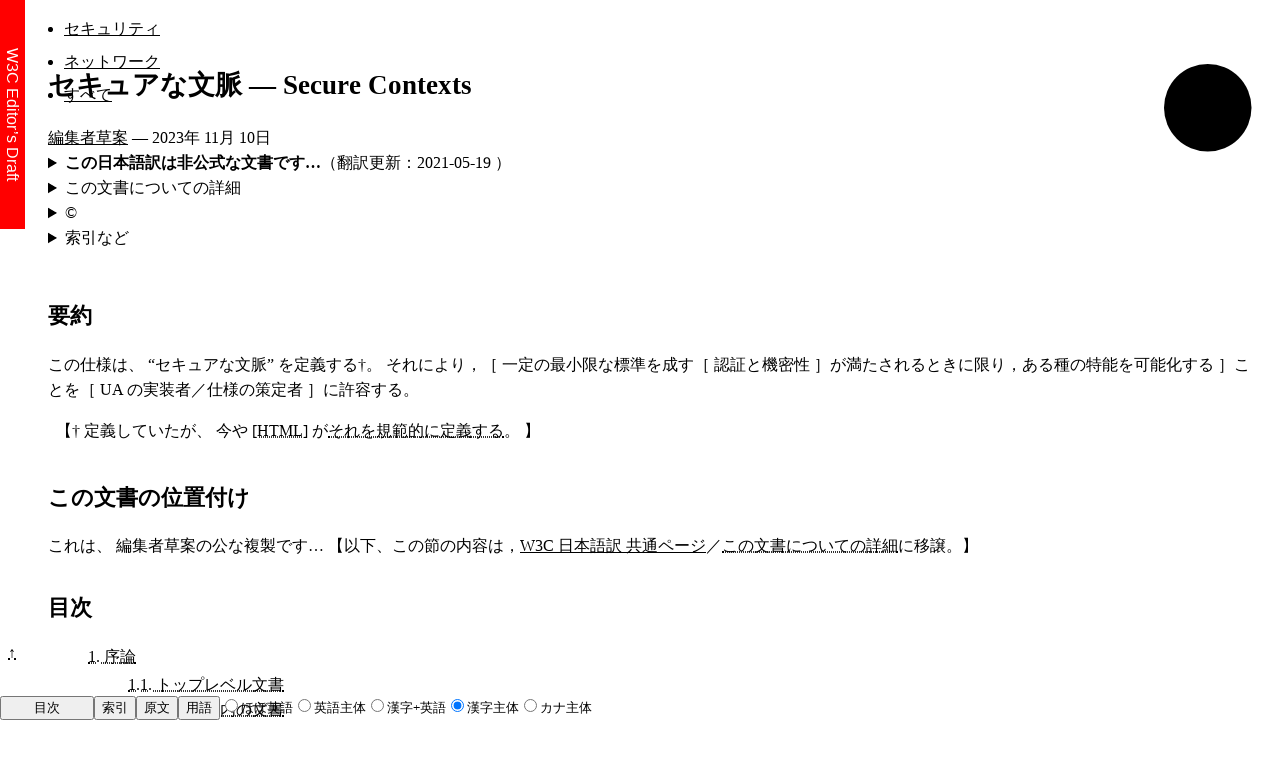

--- FILE ---
content_type: text/html; charset=utf-8
request_url: https://triple-underscore.github.io/webappsec-secure-contexts-ja.html
body_size: 24630
content:
<!DOCTYPE html><html lang="ja"><head><meta charset="utf-8">
<title>Secure Contexts （日本語訳）</title>

<link rel="stylesheet" href="common.css" type="text/css">
<link rel="stylesheet" href="common-w3c.css" type="text/css">

<style>
@namespace svg url(http://www.w3.org/2000/svg);

svg|*.secure {
  fill: var(--G-bg);
}

svg|*.non-secure {
  fill: var(--R-bg);
  stroke-dasharray: 5,5;
}

svg|rect, svg|circle {
  stroke-width: 2;
  stroke: var(--K-color);
  fill-opacity: 0.75;
}
svg|text {
  fill: var(--K-color);
	stroke: none;
  font-family: monospace;
}
svg|text.rejection {
  fill: var(--R-color);
  font-weight: 700;
  font-size: 2em;
}
svg|path {
  stroke-width: 2px;
  stroke: var(--dim-color);
  fill-opacity: 0;
  stroke-dasharray: 5px, 5px;
}

</style>

<style>
samp {
	white-space: nowrap;
	background: var(--bg-color-1);
	margin-left: 0.5em;
	margin-right: 0.5em;
}

</style>

<script src="common0.js"></script>
<script src="common1.js" async></script>

<script>

Util.ready = function(){
	const source_data = {
		toc_main: 'MAIN0',
		generate: expand
	};
	Util.switchWordsInit(source_data);
}

function expand(){
	const class_map = this.class_map;
	const tag_map = this.tag_map;
	const link_map = this.link_map;

	return this.html.replace(
		/%[\w\-~一-鿆]+|`(.*?)([$@^])(\w*)/g,
		create_html
	);

	function create_html(match, key, indicator, klass){

if(!indicator) {//%
	return `<var>${match.slice(1)}</var>`;
}

let href = '';
let href1 = '';
{
	const n = key.indexOf('＠');
	if(n > 0) {
		href1 = key.slice(n + 1);
		key = key.slice(0, n);
	}
}
let text = key;

switch(klass){
case 'r': // 文献
	text = `[${key}]`;
	href = `#biblio-${key.toLowerCase()}`;
	break;
case 'sc': //url scheme
	text = key + ':';
	break;
case 'l': //literal
	return `"<code class="literal">${key}</code>"`;
	break;
case 'en': // english words
	return `<span lang="en">${key}</span>`;
	break;
case 'dgm':
	return `<a id="_dgm-${key}">＊</a>`;
	break;
}

let tag = tag_map[klass];
if(tag) {
	let classname = class_map[klass];
	classname = classname ? ` class="${classname}"` : '';
	text = `<${tag}${classname}>${text}</${tag}>`;
}

if(indicator !== '^'){
	href = href1 || link_map[ klass ? `${klass}.${key}` : key ] || href;
	if(!href){
		console.log(match); // check error
		return match;
	}

	switch(indicator){
	case '$':
		text = `<a href="${href}">${text}</a>`;
		break;
	case '@':
		text = `<dfn id="${href.slice(1)}">${text}</dfn>`;
		break;
	}
}

return text;

	}
}
</script>


<script type="text/plain" id="_source_data">


●●options

spec_date:2023-11-10
trans_update:2021-05-19
source_checked:210112
page_state_key:WEBAPPSEC
original_url:https://w3c.github.io/webappsec-secure-contexts/
	abbr_url:SECURE-CONTEXT
spec_status:ED
ref_id_prefix:biblio-
ref_id_lowercase:true
	conformance:w3c
copyright:2023,permissive
trans_1st_pub:2016-06-04


●●class_map
e:element
a:attr
sc:scheme
et:event-type
v:value
E:error

●●tag_map
e:code
a:code
et:code
I:code
sc:code
E:code
v:code
c:code
s:samp
i:i
em:em

●●words_table


	●仕様（動詞）
	制約-法:restricting
公告-:announce:~

稼働時:runtime::~
欠く:lackする:~
	assumption
警告-:warn:~
移行-:migrate:~
従事:engage:~
合意:agreement:~
	抑制するのみ:strict reduction


	●仕様
critical:
team::::チーム
仕様化-:specify:~
前提条件:precondition:~
原則的:principle:~
公共:public:~
早急:quick:~
早期の:early:~
明白:obvious:~
最小限:minimum:~
最近の:recentな:~
段差舗装:speed-bump:~
独特:distinct:~
網羅的:exhaustive:~
非推奨化:deprecation:~

観点:perspective:~
計画:plan:~
試験用:staging:~
感触:feel:~
感覚:sense:~
不確かさ:uncertainty:~
広範:wide:~
協力的な:cooperativeな:協力しあう
理解:understanding:~
親切さ:friendlyness:~
伝える:informする:~
関心:interest:~

	何ら効果がなかった。completely ineffective
	interesting
	後述の:follow
	所から始める:approach
	善悪は別に，:better or worse
	間違いなく:certainly
	相応に:fairly
	移行過程:path forward
	作り込み:niceties
	短い答え:short answer
	どうにかして:somehow
	ますます:increasingly
	見え難い部分を次第に拡げていく:increasingly esoteric
	されるべき:ought
	格好／良い:good
	を問わず:no matter
	さしあたり:meantime
	忘れる:forget
	書くこと:writing
	特に挙げられる:particularly-noteworthy
	少しばかり:little more than
	~~実際に:do
	capable
	clear
	Leading up to the flag day
	please
	informative
	fall
	類する:falling
	特に，:great
	meet
	met
	標準:Standard

	●保安
私的:private::~::プライベート
敵対者:adversary:~
	denied
善意:benevolent:~
堅牢:robust::~

弱体化-:compromise::~
持続化-:persist::~
持続的:persistent::~
暗号化-:encrypt::~

未認証の:unauthenticated:~
機密性:confidentiality::~
機密的:confidential::~
混在:mixed::~
濫用-:abuse:~
認証:authentication::~
認証-:authenticate::~
	認証-済み:authenticated
認証性:authenticity::~
再現-:replay::~
迂回-:bypass::~
迂回:bypass::~
防御-:defend::~
防護-:guard::~

無法:nefarious:~
危険:dangerous:~
受動的:passive::~::パッシブ
能動的:active::~::アクティブ
脅威:threat::~
行為者:actor::~
調査:surveillance:~

	信用に価し得る:potentially trustworthy
	信用に価しな:untrustworthy
	信用に価する:trustworthy
	esoteric
	exfiltration
	~secureでない:non-secure
	もたらす:pose

	●保安文脈
package::::パッケージ
	packaged
添付-:attach::~
成分組:tuple::~::タプル
開いた:openした::~
開かれ:openされた::~
堅固:solid:~
先天的:a priori:~

	信用-済み:trusted
	価する
	価しない

	●network
disk::::ディスク
loopback::::ループバック
localhost:
解決器:resolver::~
運ぶ:carryする:~
通過-:transit::~
無線:wireless:~

	●IDL／型／構造
blob:
作成元:creator::~

	先祖による:ancestral
	設定し直:reset

	●処理
優先-:prioritize:~
指図-:direct::~
一時的:temporary:~
	~errorにする:err
	失敗

	●未分類
	GPS
	Internet
	Netflix
	Promise:
	ISP:Internet Service Provider:
	Service Worker
	Shared Worker
	Dedicated Worker
	worker:Worker
critical:

camera::::カメラ
microphone::::マイクロフォン
sensor::::センサー
金銭的利益:financial gain:~
shim:

巡回-:walk through:~

粗く:coarsen:~
加速度計:accelerometer:~
完璧:perfect:完全
実体:entities:~
遮る:obscureする:~

	locking
	long::::
	期日:schedule
	operator
	地番~levelでなく府県~level:city-level data rather than high-accuracy
	対外支払い法:payment instruments
	simply
	html
	Chrome
	high-accuracy
	across:
	entire
	frame内の:framed
	go
	hand
	-:help
	lay
	住まう:live
	made
	mailing
	making
	meant
	most
	neither
	past
	期間後:period
	個々の利用者／組織／団体／あらゆる人々:individual users, organizations or even entire populations
	potential
	現に居:presence
	put
	remain
	time
	vendor-specific
	そっくり機能停止:stops working altogether
	~~実在:indeed 〜 present
	ないがしろに:subvert
	pose
	断ち切れる:broken
	始-:begin
	抗して:against
	数:number
	現れ:appear
	見る:look at
	遅くする:slow down
	ことにする／:choose
	それ自体:on its own merits
	その日が来る前に:Leading up to the flag day,
	道連れ:altogether

	●指示語
	側:side
	多数:large number
	大きく:largely
	こと:thing
	その逆:vice-versa
	まったく
	一つ:one
	他では:otherwise〜


●●original_id_map

●●words_table1

●●link_map



	●IDL
SecureContext:~WEBIDLjs#SecureContext

E.SecurityError:~WEBIDL#securityerror

I.BroadcastChannel:~HTMLcomms#broadcastchannel
I.WindowOrWorkerGlobalScope:~HTMLGAPI#windoworworkerglobalscope
I.SharedWorker:~WORKERS#sharedworker


e.iframe:~HEembed#the-iframe-element

et.storage:~WEBSTORAGE#the-storage-event

	~secureな文脈:#is-settings-object-contextually-secure

生成元は信用に価し得るか？:#is-origin-trustworthy
~URLは信用に価し得るか？:#is-url-trustworthy
	§:#threat-models
	§:#ancestors
	§:#isolation
	§:#implementation-considerations
	§:#packaged-applications
	§:#development-environments
	§:#new
v.noopener:~HTMLlinks#link-type-noopener

信用に価し得る生成元:#potentially-trustworthy-origin
信用に価し得る~URL:#potentially-trustworthy-url


~URL~record:~URL1#concept-url
url.~scheme:~URL1#concept-url-scheme
	url.~host:~URL1#concept-url-host
url.生成元:~URL1#concept-url-origin

~top-level閲覧~文脈:~HTMLds#top-level-browsing-context

生成元:~ORIGIN#concept-origin
	https://www.w3.org/TR/html#concept-cross-origin
不透明な生成元:~ORIGIN#concept-origin-opaque
成分組~生成元:~ORIGIN#concept-origin-tuple
~scheme:~ORIGIN#concept-origin-scheme
~host:~ORIGIN#concept-origin-host
~domain:~ORIGIN#concept-origin-domain
~port:~ORIGIN#concept-origin-port
~sandbox法~指令を構文解析する:~ORIGIN#parse-a-sandboxing-directive

環境:~WAPI#environment
現在の設定群~obj:~WAPI#current-settings-object
大域~obj:~WAPI#global-object
関連な設定群~obj:~WAPI#relevant-settings-object
	廃）enV.~HTTPS状態:~WAPI#https-state
enV.~secureな文脈:~WAPI#secure-context

先天的に認証-済み~URL:~MIXED-CONTENT#a-priori-authenticated-url
公開され:~WEBIDLjs#dfn-exposed

x.改変する:https://www.w3.org/2023/Process-20231103/#revising-rec

専用~worker:~WORKERS#infrastructure-2
共用~worker:~WORKERS#infrastructure-2


●●ref_normative

[HTML]
    Anne van Kesteren; et al. ＜HTML Standard＞. Living Standard. URL: https://html.spec.whatwg.org/multipage/
[LET-LOCALHOST-BE-LOCALHOST]
    Mike West. ＜Let 'localhost' be localhost.＞. URL: https://datatracker.ietf.org/doc/html/draft-ietf-dnsop-let-localhost-be-localhost
[RFC4632]
    V. Fuller; T. Li. ＜Classless Inter-domain Routing (CIDR): The Internet Address Assignment and Aggregation Plan＞. August 2006. Best Current Practice. URL: https://www.rfc-editor.org/rfc/rfc4632
[URL]
    Anne van Kesteren. ＜URL Standard＞. Living Standard. URL: https://url.spec.whatwg.org/
[W3C-PROCESS]
    Elika J. Etemad (fantasai); Florian Rivoal. ＜W3C Process Document＞. 2 November 2021. URL: https://www.w3.org/Consortium/Process/
[WEBIDL]
    Edgar Chen; Timothy Gu. ＜Web IDL Standard＞. Living Standard. URL: https://webidl.spec.whatwg.org/

●●ref_informative

[COMCAST]
    David Kravets. ＜Comcast Wi-Fi serving self-promotional ads via JavaScript injection＞. URL: https://arstechnica.com/tech-policy/2014/09/why-comcasts-javascript-ad-injections-threaten-security-net-neutrality/
[CREDENTIAL-MANAGEMENT-1]
    Mike West. ＜Credential Management Level 1＞. URL: https://w3c.github.io/webappsec-credential-management/
[DISCOVERY-API]
    Rich Tibbett. ＜Network Service Discovery＞. URL: https://dvcs.w3.org/hg/dap/raw-file/tip/discovery-api/Overview.html
[ENCRYPTED-MEDIA]
    David Dorwin; et al. ＜Encrypted Media Extensions＞. URL: https://w3c.github.io/encrypted-media/
[FULLSCREEN]
    Philip Jägenstedt. ＜Fullscreen API Standard＞. Living Standard. URL: https://fullscreen.spec.whatwg.org/
[GEOLOCATION]
    Marcos Caceres; Reilly Grant. ＜Geolocation API＞. URL: https://w3c.github.io/geolocation-api/
[GEOLOCATION-API]
    Andrei Popescu. ＜Geolocation API Specification 2nd Edition＞. URL: https://w3c.github.io/geolocation-api/
[IndexedDB]
    Nikunj Mehta; et al. ＜Indexed Database API＞. URL: https://w3c.github.io/IndexedDB/
[MEDIACAPTURE-STREAMS]
    Cullen Jennings; et al. ＜Media Capture and Streams＞. URL: https://w3c.github.io/mediacapture-main/
[MIX]
    Emily Stark; Mike West; Carlos IbarraLopez. ＜Mixed Content＞. URL: https://w3c.github.io/webappsec-mixed-content/
[POWERFUL-NEW-FEATURES]
    Chrome Security Team. ＜Prefer Secure Origins For Powerful New Features＞. URL: https://www.chromium.org/Home/chromium-security/prefer-secure-origins-for-powerful-new-features
[RFC6265]
    A. Barth. ＜HTTP State Management Mechanism＞. April 2011. Proposed Standard. URL: https://httpwg.org/specs/rfc6265.html
[RFC6761]
    S. Cheshire; M. Krochmal. ＜Special-Use Domain Names＞. February 2013. Proposed Standard. URL: https://www.rfc-editor.org/rfc/rfc6761
[RFC7258]
    S. Farrell; H. Tschofenig. ＜Pervasive Monitoring Is an Attack＞. May 2014. Best Current Practice. URL: https://www.rfc-editor.org/rfc/rfc7258
[SECURING-WEB]
    Mark Nottingham. ＜Securing the Web＞. TAG Finding. URL: https://www.w3.org/2001/tag/doc/web-https
[SERVICE-WORKERS]
    Jake Archibald; Marijn Kruisselbrink. ＜Service Workers＞. URL: https://w3c.github.io/ServiceWorker/
[VERIZON]
    Mark Bergen; Alex Kantrowitz. ＜Verizon looks to target its mobile subscribers with ads＞. URL: http://adage.com/article/digital/verizon-target-mobile-subscribers-ads/293356/
[WEB-BLUETOOTH]
    Jeffrey Yasskin. ＜Web Bluetooth＞. URL: https://webbluetoothcg.github.io/web-bluetooth/
[WEBCRYPTOAPI]
    Mark Watson. ＜Web Cryptography API＞. URL: https://w3c.github.io/webcrypto/


●●trans_metadata
<p>
~THIS_PAGEは、~W3Cにより編集者草案として公開された
<a href="~SPEC_URL">Secure Contexts</a>
を日本語に翻訳したものです。
~PUB
</p>


●●spec_metadata

最新公表バージョン
	https://www.w3.org/TR/secure-contexts/
公表履歴
	https://www.w3.org/standards/history/secure-contexts/
編集者草案
	https://w3c.github.io/webappsec-secure-contexts/
commit 履歴
	https://github.com/w3c/webappsec-secure-contexts/commits/main/
フィードバック
	<span><a href="mailto:public-webappsec@w3.org?subject=%5Bsecure-contexts%5D%20YOUR%20TOPIC%20HERE">public-webappsec@w3.org</a> with subject line “<kbd>[secure-contexts] <i>… message topic …</i></kbd>” (<a href="https://lists.w3.org/Archives/Public/public-webappsec/" rel="discussion">archives</a>)</span>
	<a href="https://github.com/w3c/webappsec-secure-contexts/issues">GitHub</a>

実装報告
	https://wpt.fyi/results/secure-contexts
編集
	<a href="mailto:mkwst@google.com">Mike West</a> (Google Inc.)
前任編集者
	Yan Zhu (Brave)

Participate:
	<a href="https://github.com/w3c/webappsec-secure-contexts/issues/new">File an issue</a> (<a href="https://github.com/w3c/webappsec-secure-contexts/issues">open issues</a>)

公表者
	<a href="https://www.w3.org/groups/wg/webappsec">Web Application Security Working Group</a>

</script>

</head>

<body>

<!--%resource pool -->
<template id="_persisted_parts">

<svg id="_dgm-fig-01" height="200" width="400">
 <g transform="translate(10,10)">
  <rect class="non-secure" height="175" width="297" x="0" y="0"></rect>
  <text transform="translate(10, 20)">http://example.com/</text>
 </g>
</svg>

<svg id="_dgm-fig-02" height="200" width="400">
 <g transform="translate(10,10)">
  <rect class="secure" height="175" width="297" x="0" y="0"></rect>
  <text transform="translate(10, 20)">https://example.com/</text>
 </g>
</svg>

<svg id="_dgm-fig-03" height="400" width="400">
 <g transform="translate(10,10)">
  <rect class="secure" height="175" width="297" x="0" y="0"></rect>
  <text transform="translate(10, 20)">https://secure.example.com/</text>
 </g>
 <g transform="translate(10,210)">
  <rect class="secure" height="175" width="297" x="0" y="0"></rect>
  <text transform="translate(10, 20)">https://another.example.com/</text>
 </g>
 <g>
  <path d="M150, 87 C 200 75, 350 75, 150 287"></path>
 </g>
</svg>

<svg id="_dgm-fig-05" height="400" width="400">
 <g transform="translate(10,10)">
  <rect class="non-secure" height="175" width="297" x="0" y="0"></rect>
  <text transform="translate(10, 20)">http://non-secure.example.com/</text>
 </g>
 <g transform="translate(10,210)">
  <rect class="secure" height="175" width="297" x="0" y="0"></rect>
  <text transform="translate(10, 20)">https://another.example.com/</text>
 </g>
 <g>
  <path d="M150, 87 C 200 75, 350 75, 150 287"></path>
 </g>
</svg>


<svg id="_dgm-fig-06" height="200" width="400">
 <g transform="translate(10,10)">
  <rect class="secure" height="175" width="300" x="0" y="0"></rect>
  <text transform="translate(10, 20)">https://example.com/</text>
  <g transform="translate(20, 50)">
   <rect class="secure" height="105" width="250" x="0" y="0"></rect>
   <text transform="translate(10, 20)">https://sub.example.com/</text>
  </g>
 </g>
</svg>

<svg id="_dgm-fig-07" height="200" width="400">
 <g transform="translate(10,10)">
  <rect class="secure" height="175" width="300" x="0" y="0"></rect>
  <text transform="translate(10, 20)">https://example.com/</text>
  <g transform="translate(20, 50)">
   <rect class="non-secure" height="105" width="250" x="0" y="0"></rect>
   <text transform="translate(10, 20)">http://non-secure.example.com/</text>
  </g>
 </g>
</svg>

<svg id="_dgm-fig-08" height="200" width="400">
 <g transform="translate(10,10)">
  <rect class="non-secure" height="175" width="300" x="0" y="0"></rect>
  <text transform="translate(10, 20)">http://non-secure.example.com/</text>
  <g transform="translate(20, 50)">
   <rect class="non-secure" height="105" width="250" x="0" y="0"></rect>
   <text transform="translate(10, 20)">https://example.com/</text>
  </g>
 </g>
</svg>

<svg id="_dgm-fig-09" height="200" width="600">
 <g transform="translate(10,10)">
  <rect class="secure" height="175" width="300" x="0" y="0"></rect>
  <text transform="translate(10, 20)">https://example.com/</text>
  <g transform="translate(400, 110)">
   <circle class="secure" r="50"></circle>
   <text transform="translate(-75, -55)">https://example.com/worker.js</text>
  </g>
  <g>
   <path d="M150, 87 C 200 75, 350 75, 405 110"></path>
  </g>
 </g>
</svg>


<svg id="_dgm-fig-10" height="200" width="600">
 <g transform="translate(10,10)">
  <rect class="non-secure" height="175" width="297" x="0" y="0"></rect>
  <text transform="translate(10, 20)">http://non-secure.example.com/</text>
  <g transform="translate(20, 50)">
   <rect class="non-secure" height="105" width="250" x="0" y="0"></rect>
   <text transform="translate(10, 20)">https://example.com/</text>
  </g>
  <g transform="translate(400, 110)">
   <circle class="non-secure" r="50"></circle>
   <text transform="translate(-75, -55)">https://example.com/worker.js</text>
  </g>
  <g>
   <path d="M150, 87 C 200 75, 350 75, 405 110"></path>
  </g>
 </g>
</svg>

<svg id="_dgm-fig-11" height="200" width="600">
 <g transform="translate(10,10)">
  <rect class="secure" height="175" width="300" x="0" y="0"></rect>
  <text transform="translate(10, 20)">https://example.com/</text>
  <g transform="translate(400, 110)">
   <circle class="secure" r="50"></circle>
   <text transform="translate(-75, -55)">https://example.com/worker.js</text>
  </g>
  <g>
   <path d="M150, 87 C 200 75, 350 75, 405 110"></path>
  </g>
 </g>
</svg>

<svg id="_dgm-fig-12" height="400" width="600">
 <g transform="translate(10,10)">
  <rect class="secure" height="175" width="300" x="0" y="0"></rect>
  <text transform="translate(10, 20)">https://example.com/</text>
  <g transform="translate(400, 110)">
   <circle class="secure" r="50"></circle>
   <text transform="translate(-75, -55)">https://example.com/worker.js</text>
  </g>
  <g>
   <path d="M150, 87 C 200 75, 350 75, 405 110"></path>
  </g>
 </g>
 <g transform="translate(10,200)">
  <rect class="secure" height="175" width="300" x="0" y="0"></rect>
  <text transform="translate(10, 20)">https://example.com/</text>
  <g>
   <path d="M150, 87 C 200 75, 350 75, 405 -80"></path>
  </g>
 </g>
</svg>

<svg id="_dgm-fig-13" height="400" width="600">
 <g transform="translate(10,10)">
  <rect class="secure" height="175" width="300" x="0" y="0"></rect>
  <text transform="translate(10, 20)">https://example.com/</text>
  <g transform="translate(400, 110)">
   <circle class="secure" r="50"></circle>
   <text transform="translate(-75, -55)">https://example.com/worker.js</text>
  </g>
  <g>
   <path d="M150, 87 C 200 75, 350 75, 405 110"></path>
  </g>
 </g>
 <g transform="translate(10,200)">
  <rect class="non-secure" height="175" width="300" x="0" y="0"></rect>
  <text transform="translate(10, 20)">http://non-secure.example.com/</text>
  <g transform="translate(20, 50)">
   <rect class="non-secure" height="105" width="250" x="0" y="0"></rect>
   <text transform="translate(10, 20)">https://example.com/</text>
  </g>
  <g>
   <path d="M150, 87 C 200 75, 350 75, 405 20"></path>
   <text class="rejection" transform="translate(405, 20)">X</text>
  </g>
 </g>
</svg>


<svg id="_dgm-fig-14" height="400" width="600">
 <g transform="translate(10,10)">
  <rect class="non-secure" height="175" width="300" x="0" y="0"></rect>
  <text transform="translate(10, 20)">http://non-secure.example.com/</text>
  <g transform="translate(20, 50)">
   <rect class="non-secure" height="105" width="250" x="0" y="0"></rect>
   <text transform="translate(10, 20)">https://example.com/</text>
  </g>
  <g transform="translate(400, 110)">
   <circle class="non-secure" r="50"></circle>
   <text transform="translate(-75, -55)">https://example.com/worker.js</text>
  </g>
  <g>
   <path d="M150, 87 C 200 75, 350 75, 405 110"></path>
  </g>
 </g>
 <g transform="translate(10,200)">
  <rect class="secure" height="175" width="300" x="0" y="0"></rect>
  <text transform="translate(10, 20)">https://example.com/</text>
  <g>
   <path d="M150, 87 C 200 75, 350 75, 405 20"></path>
   <text class="rejection" transform="translate(405, 20)">X</text>
  </g>
 </g>
</svg>

<svg id="_dgm-fig-15" height="200" width="600">
 <g transform="translate(10,10)">
  <rect class="secure" height="175" width="300" x="0" y="0"></rect>
  <text transform="translate(10, 20)">https://example.com/</text>
  <g transform="translate(400, 110)">
   <circle class="secure" r="50"></circle>
   <text transform="translate(-75, -55)">https://example.com/service.js</text>
  </g>
  <g>
   <path d="M150, 87 C 200 75, 350 75, 405 110"></path>
  </g>
 </g>
</svg>

</template>

<header>
	<hgroup>
<h1>セキュアな文脈 — Secure Contexts</h1>
	</hgroup>
</header>

<div id="MAIN" hidden>
	<section id="abstract">
◎要約

<p>
この仕様は、
 “~secureな文脈” を定義する†。
それにより，［
一定の最小限な標準を成す［
認証と機密性
］が満たされるときに限り，ある種の特能を可能化する
］ことを［
~UAの実装者／仕様の策定者
］に許容する。
◎
This specification defines "secure contexts", thereby allowing user agent implementers and specification authors to enable certain features only when certain minimum standards of authentication and confidentiality are met.
</p>

<p class="trans-note">【†
定義していたが、
今や `HTML$r が`それを規範的に定義する＠#is-settings-object-contextually-secure$。
】</p>

	</section>
	<section id="sotd">
◎位置付け

<p>
これは、
編集者草案の公な複製です…
【以下、この節の内容は，~SOTD-W3Cに移譲。】
</p>

	</section>

<main id="MAIN0">

	<section id="intro">
<h2 title="Introduction">1. 序論</h2>

◎非規範的

<p>
~web~platformが拡張され，より有用かつ強力な応用が可能化されるに伴い、［
その種の応用を可能化する特能は、
最小限な~security~levelを満たす文脈に限り，可能化される
］ことを確保することが，ますます重要になっている。
この文書は
— `SECURING-WEB$r における TAG の推奨の拡張として —
~web上で特能を濫用する脅威~modelについて述べるとともに
（ `§ 脅威~model＠#threat-models$ を見よ）、
新たな特能を仕様化している文書に組入れるべき，規範的~要件について要旨する
（ `§ 実装にあたっての考慮点＠#implementation-considerations$ を見よ）。
◎
As the web platform is extended to enable more useful and powerful applications, it becomes increasingly important to ensure that the features which enable those applications are enabled only in contexts which meet a minimum security level. As an extension of the TAG’s recommendations in [SECURING-WEB], this document describes threat models for feature abuse on the web (see § 4.1 Threat Models) and outlines normative requirements which should be incorporated into documents specifying new features (see § 7 Implementation Considerations).
</p>

<p>
ここで論じられる要件のうち，最も明白なものは、
敏感あるいは私的な~dataへの~accessを伴う~app~codeが［
~data完全性を保証する認証-済み~channel越しに，機密的に送達される
］ことである。
~codeを~secureに送達することは、［
その~appが，利用者の~securityや~privacy要件を満たす
］ことを常に確保するわけではないが，必要yな前提条件である。
◎
The most obvious of the requirements discussed here is that application code with access to sensitive or private data be delivered confidentially over authenticated channels that guarantee data integrity. Delivering code securely cannot ensure that an application will always meet a user’s security and privacy requirements, but it is a necessary precondition.
</p>

<p>
もう少し明白でないことは、
~app~codeを認証-済みかつ機密的な~channel越しに送達するだけでは，［
強力な特能に対する ~secureでない文脈からの利用を制限するには，十分でない
］ことである。
`§ 先祖による~risk＠#ancestors$にて説明されるとおり、
協力的な~frameたちを濫用することにより，さもなければ堅固な［
特能に対する制約
］は迂回され得る。
以下に定義される各種~algoは、
これらの迂回を困難かつ利用者から可視にすることを確保する。
◎
Less obviously, application code delivered over an authenticated and confidential channel isn’t enough in and of itself to limit the use of powerful features by non-secure contexts. As § 4.2 Ancestral Risk explains, cooperative frames can be abused to bypass otherwise solid restrictions on a feature. The algorithms defined below ensure that these bypasses are difficult and user-visible.
</p>

<p>
以下に示す例に、
後述の規範的な~textを要約する：
◎
The following examples summarize the normative text which follows:
</p>

		<section id="examples-top-level">
<h3 title="Top-level Documents">1.1. ~top-level文書</h3>

<div class="example">
<p>
`~top-level閲覧~文脈$内に開いた
`http://example.com/^s
は、
認証-済みかつ暗号化された~channel越しに送達されてないので，`~secureな文脈$enVにならない。
◎
http://example.com/ opened in a top-level browsing context is not a secure context, as it was not delivered over an authenticated and encrypted channel.
</p>

`fig-01^dgm
</div>

<div class="example">
<p>
`~top-level閲覧~文脈$内に開いた
`https://example.com/^s
は、
認証-済みかつ暗号化された~channel越しに送達されたので，`~secureな文脈$enVになる。
◎
https://example.com/ opened in a top-level browsing context is a secure context, as it was delivered over an authenticated and encrypted channel.
</p>

`fig-02^dgm
</div>

<div class="example">
<p>
~secureな文脈が，新たな~window内に
`https://example.com/^s
を開いた場合、
その新たな~windowは，それ自体が~secureなので ~secureな文脈になる。
◎
If a secure context opens https://example.com/ in a new window, that new window will be a secure context, as it is secure on its own merits:
</p>

`fig-03^dgm
</div>

<div class="example">
<p>
同様に，
~secureでない文脈が新たな~window内に
`https://example.com/^s
を開いた場合、
その~windowは~secureになる
— それを開いた側が~secureでなかったとしても：
◎
Likewise, if a non-secure context opens https://example.com/ in a new window, that new window will be a secure context, even though its opener was non-secure:
</p>

`fig-05^dgm
</div>

		</section>
		<section id="examples-framed">
<h3 title="Framed Documents">1.2. ~frame内の文書</h3>

<p>
~frame内の文書は、
それが［
`信用に価し得る生成元$から送達されたものであって,
かつ`~secureな文脈$enV内に埋込まれている
］ならば，
`~secureな文脈$enVになれる。
すなわち：
◎
Framed documents can be secure contexts if they are delivered from potentially trustworthy origins, and if they’re embedded in a secure context. That is:
</p>

<div class="example">
<p>
`~top-level閲覧~文脈$内に開かれた
`https://example.com/^s
が，ある~frame内に
`https://sub.example.com/^s
を開いた場合、
両者とも，認証-済みかつ暗号化された~channel越しに送達されたので`~secureな文脈$enVになる。
◎
If https://example.com/ opened in a top-level browsing context opens https://sub.example.com/ in a frame, then both are secure contexts, as both were delivered over authenticated and encrypted channels. 
</p>

`fig-06^dgm
</div>

<div class="example">
<p>
`https://example.com/^s
が，どうにかして
`http://non-secure.example.com/^s
を~frame内に入れれた場合
（たぶん，利用者が混在~内容の検査-法を上書きしたがため？）、
~top-level~frameは~secureであり続けるが，~frame内の内容は~secureな文脈にならない。
◎
If https://example.com/ was somehow able to frame http://non-secure.example.com/ (perhaps the user has overridden mixed content checking?), the top-level frame would remain secure, but the framed content is not a secure context.
</p>

`fig-07^dgm
</div>

<div class="example">
<p>
一方で、
`http://non-secure.example.com/^s
の内側の~frame内に入れられた
`https://example.com/^s
は、
~secureな文脈に`ならない^em
— その先祖は、
認証-済みかつ暗号化された~channel越しに送達されてないので。
◎
If, on the other hand, https://example.com/ is framed inside of http://non-secure.example.com/, then it is not a secure context, as its ancestor is not delivered over an authenticated and encrypted channel.
</p>

`fig-08^dgm
</div>

		</section>
		<section id="examples-workers">
<h3 title="Web Workers">1.3. ~web~worker</h3>

<p>
`専用~worker$は、
その資質において~frame内の文書に類似する。
それは、［
`信用に価し得る生成元$から送達され, なおかつ
その所有者~自身も`~secureな文脈$enVである
］ときに限り，`~secureな文脈$enVになる：
◎
Dedicated Workers are similar in nature to framed documents. They’re secure contexts when they’re delivered from potentially trustworthy origins, only if their owner is itself a secure context:
</p>

<div class="example">
<p>
`~top-level閲覧~文脈$内の
`https://example.com/^s
が
`https://example.com/worker.js^s
を走らせた場合、
その文書, ~workerの両者とも`~secureな文脈$enVになる。
◎
If https://example.com/ in a top-level browsing context runs https://example.com/worker.js, then both the document and the worker are secure contexts.
</p>

`fig-09^dgm
</div>

<div class="example">
<p>
`~top-level閲覧~文脈$内の
`http://non-secure.example.com/^s
が
`https://example.com/^s
を~frame内に入れていて，後者が
`https://example.com/worker.js^s
を走らせた場合、
~frame内の文書, ~workerの両者とも，`~secureな文脈$enVにならない。
◎
If http://non-secure.example.com/ in a top-level browsing context frames https://example.com/, which runs https://example.com/worker.js, then neither the framed document nor the worker are secure contexts.
</p>

`fig-10^dgm
</div>

		</section>
		<section id="examples-shared-workers">
<h3 title="Shared Workers">1.4. 共用~worker</h3>

<div class="p">
<p>
`共用~worker$ %S は、
複数の文脈に添付され得る：
</p>

<ul>
	<li>
%S を作成したのが`~secureな文脈$enVならば、
%S は`~secureな文脈$enVになり，
%S が添付されてよい文脈は `~secureな文脈$enVに限られる。
</li>
	<li>
%S を作成したのが~secureでない文脈ならば、
%S は`~secureな文脈$enVには`ならず^em，
%S が添付されてよい文脈は ~secureでない文脈に限られる。
</li>
</ul>

◎
Multiple contexts may attach to a Shared Worker. If a secure context creates a Shared Worker, then it is a secure context, and may only be attached to by other secure contexts. If a non-secure context creates a Shared Worker, then it is not a secure context, and may only be attached to by other non-secure contexts.
</div>

<div class="example">
<p>
`~top-level閲覧~文脈$内の
`https://example.com/^s
が
`https://example.com/worker.js^s
を共用~workerとして走らせた場合、
その文書と~workerの両者とも，~secureな文脈と見なされる。
◎
If https://example.com/ in a top-level browsing context runs https://example.com/worker.js as a Shared Worker, then both the document and the worker are considered secure contexts.
</p>

`fig-11^dgm
</div>

<div class="example">
<p>
異なる`~top-level閲覧~文脈$内（例：新たな~window内）の
`https://example.com/^s
は，いずれも~secureな文脈になるので、
~secureな共用~workerに~accessできる：
◎
https://example.com/ in a different top-level browsing context (e.g. in a new window) is a secure context, so it may access the secure shared worker:
</p>

`fig-12^dgm
</div>

<div class="example">
<p>
`http://non-secure.example.com/^s
内に入子にされた
`https://example.com/^s
は、
~secureな文脈でないので，~secure~workerには接続できない：
◎
https://example.com/ nested in http://non-secure.example.com/ may not connect to the secure worker, as it is not a secure context.
</p>

`fig-13^dgm
</div>

<div class="example">
<p>
同様に、
`http://non-secure.example.com/^s
内に入子にされた
`https://example.com/^s
が，
`https://example.com/worker.js^s
を共用~workerとして走らせた場合、
その文書と~workerの両者とも~secureでないと見なされる。
◎
Likewise, if https://example.com/ nested in http://non-secure.example.com/ runs https://example.com/worker.js as a Shared Worker, then both the document and the worker are considered non-secure.
</p>

`fig-14^dgm
</div>

		</section>
		<section id="examples-service-workers">
<h3 title="Service Workers">1.5. ~sw</h3>

<p>
~swは、
常に`~secureな文脈$enVになる。
~swを登録できるのは，`~secureな文脈$enVに限られ、
~swの~clientもまた，`~secureな文脈$enVに限られる。
◎
Service Workers are always secure contexts. Only secure contexts may register them, and they may only have clients which are secure contexts.
</p>

<div class="example">
<p>
`~top-level閲覧~文脈$内の
`https://example.com/^s
が
`https://example.com/service.js^s
を登録した場合、
文書と~swの両者とも~secureな文脈と見なされる。
◎
If https://example.com/ in a top-level browsing context registers https://example.com/service.js, then both the document and the Service Worker are considered secure contexts.
</p>

`fig-15^dgm
</div>

		</section>
	</section>
	<section id="framework">
<h2 title="Framework">2. ~framework</h2>

◎非規範的

		<section id="integration-idl">
<h3 title="Integration with WebIDL">2.1. WebIDL との統合</h3>

<p>
［
~interface／~interface~member
］用には， [`SecureContext$] 拡張d属性が新たに可用にされている。
それは、
当の［
~interface／~member
］が，~secureな文脈に限り`公開され$ることを確保する。
次の例のように：
◎
A new [SecureContext] attribute is available for operators, which ensures that they will only be exposed into secure contexts. The following example should help:
</p>

<div class="example">
<pre class="idl">
interface ExampleFeature {
  /* <span class="comment">
この~callはすべての文脈で成功する。
◎
This call will succeed in all contexts.
</span> */
  Promise &lt;double&gt; calculateNotSoSecretResult();

  /* <span class="comment">
この演算は~secureでない文脈には公開されない。
◎
This operation will not be exposed to a non-secure context.
</span> */
  [`SecureContext$] Promise&lt;double&gt; calculateSecretResult();

  /* <span class="comment">
同様に次の演算も，~secureでない文脈には公開されない。
◎
The same applies here: the operation will not be exposed to a non-secure context.
</span> */
  [`SecureContext$] boolean getSecretBoolean();
};

[`SecureContext$] interface SecureFeature {
  /* <span class="comment">
この~interfaceは~secureでない文脈には公開されない。
◎
This interface will not be exposed to non-secure contexts.
</span> */
  Promise&lt;any&gt; doAmazingThing();
};

</pre>
</div>

<p>
仕様の策定者には、
新たな特能を定義するときは，この拡張d属性を利用することが奨励される。
◎
Specification authors are encouraged to use this attribute when defining new features.
</p>

		</section>
		<section id="monkey-patching-html">
<h3 title="Integrations with HTML">2.2. ~HTMLとの統合</h3>

			<section id="shared-workers">
<h4 title="Shared Workers">2.2.1. 共用~worker</h4>

<p>
`SharedWorker$I の構築子は、［
`~secureな文脈$enVが`~secureな文脈$enVでない~workerを添付しようと試みた
］とき, および［
~secureでない文脈が`~secureな文脈$enVである~workerを添付しようと試みた
］ときには、
`SecurityError$E 例外を投出することになる。
◎
The SharedWorker constructor will throw a "SecurityError" DOMException exception if a secure context attempts to attach to a Worker which is not a secure context, and if a non-secure context attempts to attach to a Worker which is a secure context.
</p>

			</section>
			<section id="monkey-patching-global-object">
<h4 title="Feature Detection">2.2.2. 特能の検出</h4>

<p>
~appは、
自身が`~secureな文脈$enV内で実行されているかどうかを，
`WindowOrWorkerGlobalScope$I に定義される
`isSecureContext＠~HTMLGAPI#dom-issecurecontext$c が返す真偽値を検査して決定できる。
◎
An application can determine whether it’s executing in a secure context by checking the isSecureContext boolean defined on WindowOrWorkerGlobalScope.
</p>

			</section>
			<section id="is-settings-object-contextually-secure">
<h4 title="Secure and non-secure contexts">2.2.3. ~secureな文脈と~secureでない文脈</h4>

<p id="secure-contexts">
所与の`環境$が`~secureな文脈$enVになるかどうかは、
~HTML標準 `HTML$r が定義する。
これは、
他の仕様から利用される首な仕組みである。
◎
The HTML Standard defines whether an environment is a secure context or a non-secure context. This is the primary mechanism used by other specifications.
</p>

<p>
各~仕様は、
所与の`大域~obj$に対し，それに`関連な設定群~obj$（それは`環境$でもある）が`~secureな文脈$enVかどうかを検査できる。
◎
Given a global object, specifications can check whether its relevant settings object (which is an environment) is a secure context.
</p>

			</section>
		</section>
	</section>
	<section id="algorithms">
<h2 title="Algorithms">3. 各種~algo</h2>

		<section id="is-origin-trustworthy">
<h3 title="Is origin potentially trustworthy?">3.1. 生成元は信用に価し得るか? </h3>

<p>
`信用に価し得る生成元@
（ `potentially trustworthy origin^en ）とは、
~dataは~secureに送達されているものと，~UAが一般に信用できるものである。
◎
A potentially trustworthy origin is one which a user agent can generally trust as delivering data securely.
</p>

<p>
この節に与える~algoは、
ある種の［
~host ／ ~scheme ／ 生成元
］
— 伝統的な感覚では［
認証され, かつ暗号化されるもの
］ではないかもしれないそれら —
に対しても，信用に価し得ると見なす。
特に，~UAは、
`file^sc ~URLを信用に価し得るものと扱うべきである。
原則的には、
~UAは，局所~fileを信用に価しないものと扱うこともできるが、
`~UAに可用な情報が稼働時に与えられている下では^em，資源は~diskから~UAに~secureに~transportされたように現れる。
加えて，公共に配備する前の~appを築いている開発者にとっては、
そのような資源を信用に価し得るものと扱えた方が，簡便になる。
◎
This algorithms considers certain hosts, scheme, and origins as potentially trustworthy, even though they might not be authenticated and encrypted in the traditional sense. In particular, the user agent SHOULD treat file URLs as potentially trustworthy. In principle the user agent could treat local files as untrustworthy, but, given the information that is available to the user agent at runtime, the resources appear to have been transported securely from disk to the user agent. Additionally, treating such resources as potentially trustworthy is convenient for developers building an application before deploying it to the public.
</p>

<p>
しかしながら、
この開発者への親切さに~riskがないわけではない。
そのような作り込みより~securityを優先する~UAは、
より厳密に，
`file^sc を除外する仕方で信用をアテガってもヨイ。
◎
This developer-friendlyness is not without risk, however. User agents which prioritize security over such niceties MAY choose to more strictly assign trust in a way which excludes file.
</p>

<p>
他方、
~UAは，この信用を，自身が`先天的に^em信用-済みであると決定できる他の~URL~scheme
— `app^sc や `chrome-extension^sc の様な~vendorに特有な~URL~scheme —
にまで拡張してもヨイ
（詳細は、
`§ ~package化~app＠#packaged-applications$ を見よ）。
◎
On the other hand, the user agent MAY choose to extend this trust to other, vendor-specific URL schemes like app: or chrome-extension: which it can determine a priori to be trusted (see § 7.1 Packaged Applications for detail).
</p>

<div class="algo">
<p>
次の~algoは、
所与の
( `生成元$ %生成元 )
に対し，信用に［
`価し得る^i ／ `価しない^i
］いずれか適切な方を返す：
◎
Given an origin (origin), the following algorithm returns "Potentially Trustworthy" or "Not Trustworthy" as appropriate.
</p>
<ol>
	<li>
~IF［
%生成元 は`不透明な生成元$である
］
⇒
~RET `価しない^i
◎
If origin is an opaque origin, return "Not Trustworthy".
</li>
	<li>
~Assert：
%生成元 は`成分組~生成元$である
◎
Assert: origin is a tuple origin.
</li>
	<li>
( %~scheme, %~host ) ~LET %生成元 の ( `~scheme$, `~host$ )
◎
↓</li>
	<li>
<p>
~IF［
~OR↓
］
⇒
~RET `価し得る^i：
◎
↓</p>
		<ul>
			<li>
<p>
%~scheme ~IN { `https^l, `wss^l }
◎
If origin’s scheme is either "https" or "wss", return "Potentially Trustworthy".
</p>

<p class="note">注記：
これは、
`MIX$r における`先天的に認証-済み~URL$の概念に相似するよう意味されている。
◎
Note: This is meant to be analog to the a priori authenticated URL concept in [MIX].
</p>
			</li>
			<li>
%~host は，
CIDR 記法による［
`127.0.0.0/8^c, `::1/128^c
］いずれかに合致する
`RFC4632$r
◎
If origin’s host matches one of the CIDR notations 127.0.0.0/8 or ::1/128 [RFC4632], return "Potentially Trustworthy".
</li>
			<li>
<p>
［
~UAは `let-localhost-be-localhost$r による名前~解決 規則に適合する
］~AND［
~OR↓
］
⇒＃
%~host ~IN { `localhost^l, `localhost.^l } ／
%~host は `.localhost^l または `.localhost.^l で終端する
◎
If the user agent conforms to the name resolution rules in [let-localhost-be-localhost] and one of the following is true:
• origin’s host is "localhost" or "localhost."
• origin’s host ends with ".localhost" or ".localhost."
then return "Potentially Trustworthy".
</p>

<p class="note">注記：
この要件の詳細は、
`§ ~localhost＠#localhost$ を見よ。
◎
Note: See § 5.2 localhost for details on the requirements here.
</p>
			</li>
			<li>
%~scheme ~EQ `file^l
◎
If origin’s scheme is "file", return "Potentially Trustworthy".
</li>
			<li>
<p>
%~scheme は ~UAが認証-済みと見なすものである
◎
If origin’s scheme component is one which the user agent considers to be authenticated, return "Potentially Trustworthy".
</p>

<p class="note">注記：
詳細は
`§ ~package化~app＠#packaged-applications$ を見よ。
◎
Note: See § 7.1 Packaged Applications for detail here.
</p>
			</li>
			<li>
<p>
%生成元 は 信用に価するものと環境設定されている
◎
If origin has been configured as a trustworthy origin, return "Potentially Trustworthy".
</p>

<p class="note">注記：
詳細は
`§ 開発~環境＠#development-environments$ を見よ。
◎
Note: See § 7.2 Development Environments for detail here.
</p>
			</li>
		</ul>
	</li>
	<li>
~RET `価しない^i
◎
Return "Not Trustworthy".
</li>
</ol>
</div>

<p class="note">注記：
%生成元 の［
`~domain$, `~port$
］は、
いずれも，`~secureな文脈$enVと見なされるかどうかには効果はない。
◎
Note: Neither origin’s domain nor port has any effect on whether or not it is considered to be a secure context.
</p>

		</section>
		<section id="is-url-trustworthy">
<h3 title="Is url potentially trustworthy? ">3.2. ~URLは信用に価し得るか？</h3>

<div class="algo">
<p>
`信用に価し得る~URL@
とは、
作成元から文脈を継承する（
`about:blank^l ／ `about:srcdoc^l ／ `data:…^l
）か，または［
その`生成元$urlは`信用に価し得る生成元$である
］~URLである。
所与の
( `~URL~record$ %~URL )
は、
次の~algoが［
`価し得る^i ／ `価しない^i
］を返すならば，`信用に価し得る~URL$［
である／でない
］とされる：
◎
A potentially trustworthy URL is one which either inherits context from its creator (about:blank, about:srcdoc, data) or one whose origin is a potentially trustworthy origin. Given a URL record (url), the following algorithm returns "Potentially Trustworthy" or "Not Trustworthy" as appropriate:
</p>
<ol>
	<li>
~IF［
%~URL ~IN { `about:blank^l, `about:srcdoc^l }
］
⇒
~RET `価し得る^i
◎
If url is "about:blank" or "about:srcdoc", return "Potentially Trustworthy".
</li>
	<li>
~IF［
%~URL の`~scheme$url ~EQ `data^l
］
⇒
~RET `価し得る^i
◎
If url’s scheme is "data", return "Potentially Trustworthy".
</li>
	<li>
<p>
~RET `生成元は信用に価し得るか？$( %~URL の`生成元$url )
◎
Return the result of executing § 3.1 Is origin potentially trustworthy? on url’s origin.
</p>

<p class="note">注記：
`blob^sc ~URLの生成元は、
それを作成した文脈の生成元になる。
したがって，信用に価する生成元~内で作成された~blobは、
それ自体も信用に価し得ることになる。
◎
Note: The origin of blob: URLs is the origin of the context in which they were created. Therefore, blobs created in a trustworthy origin will themselves be potentially trustworthy.
</p>
	</li>
</ol>
</div>

		</section>
	</section>
	<section id="threat-models-risks">
<h2 title="Threat models and risks ">4. 脅威~modelとその~risk</h2>

◎非規範的

		<section id="threat-models">
<h3 title="Threat Models">4.1. 脅威~model</h3>

<p>
未認証の生成元に対し許可を是認することは、
~network攻撃者が現に居れば，任意の生成元に対し許可を是認することに等価になる。
Internet においては、
そのような~network攻撃者は，現に居ると見做さなければナラナイ。
一般に，~network攻撃者は、
受動的, 能動的の 2 つに分類される。
◎
Granting permissions to unauthenticated origins is, in the presence of a network attacker, equivalent to granting the permissions to any origin. The state of the Internet is such that we must indeed assume that a network attacker is present. Generally, network attackers fall into 2 classes: passive and active.
</p>

			<section id="threat-passive">
<h4 title="Passive Network Attacker">4.1.1. 受動的~network攻撃者</h4>

<p>
“受動的~network攻撃者” は、
流通~flowを観測できるが，この仕様が懸念する層における流通を 改変する~~能を欠くか, 改変しないことにした者である。
◎
A "Passive Network Attacker" is a party who is able to observe traffic flows but who lacks the ability or chooses not to modify traffic at the layers which this specification is concerned with.
</p>

<p>
この方式による~networkの調査は、
“通信している当の主体の合意なしに，彼らの意図をないがしろにする”
ものであり，
“他の行為者による監視を許容している者は
— そのような監視を誰が どの程度 善意であると見なすかを問わず —
ほとんどの無法な行為者に抗して防御できない”
ことを指す。
`RFC7258$r
したがって，この文書に定義される~algoは、
単純に完全性のみならず，~app層における~dataの~privacyを供する仕組みも要求する。
◎
Surveillance of networks in this manner "subverts the intent of communicating parties without the agreement of these parties" and one "cannot defend against the most nefarious actors while allowing monitoring by other actors no matter how benevolent some might consider them to be." [RFC7258] Therefore, the algorithms defined in this document require mechanisms that provide for the privacy of data at the application layer, not simply integrity.
</p>

			</section>
			<section id="threat-active">
<h4 title="Active Network Attacker">4.1.2. 能動的~network攻撃者</h4>

<p>
“能動的~network攻撃者” は、
“受動的~network攻撃者” が有する能力に加え，~networkを通過している~dataを［
改変- ／ 阻止- ／ 再現-
］できる者である。
これらの能力は、
多くの~levelで敵対者に可用になる
— 公共~無線~network内で［
提供している ／ 単純に関与している
］ような弱体化された機器から，金銭的利益の流通を操作していながら ~securityや~privacyの脆弱性を間接的に導入している ISP
（最近の例として、 `VERIZON$r や `COMCAST$r が挙げられる）
まで、
果ては［
個々の利用者／組織／団体／あらゆる人々
］でさえ~targetにできるような，~securityや~privacyを弱体化する意図を指図する主体までにわたる。
◎
An "Active Network Attacker" has all the capabilities of a "Passive Network Attacker" and is additionally able to modify, block or replay any data transiting the network. These capabilities are available to potential adversaries at many levels of capability, from compromised devices offering or simply participating in public wireless networks, to Internet Service Providers indirectly introducing security and privacy vulnerabilities while manipulating traffic for financial gain ([VERIZON] and [COMCAST] are recent examples), to parties with direct intent to compromise security or privacy who are able to target individual users, organizations or even entire populations.
</p>

			</section>
		</section>
		<section id="ancestors">
<h3 title="Ancestral Risk">4.2. 先祖による~risk</h3>

<p>
`~secureな文脈$enVかどうか決定する~algoは、
それを決定する際に，当の文脈のすべての先祖を巡回する。
なぜ、
文書は `iframe$e 内に~secureに送達されたこと自体では，~secureと見なされないのか？
◎
The secure context algorithm walks through all the ancestors of a particular context in order to determine whether or not the context itself is secure. Why wouldn’t we consider a securely-delivered document in an iframe to be secure, in and of itself?
</p>

<p>
短く答えるなら、
その~modelでは濫用-が可能化されるからである。
Chrome による
`WEBCRYPTOAPI$r 実装による，~APIを~secureな文脈に~lockする早期の実験では、
文脈の先祖を巡回していなかった。
そこでは、
~APIを，自身が~secureに送達された資源に~lockすることで、
~secureな用法は十分に確保されると見做していた。
しかしながらその結果は、
~APIを~secureでない文脈に公開するような［
`iframe$e と `postMessage()＠~HTMLcomms#dom-window-postmessage$c
］に基づく~shimを築いた Netflix の様な実体であった。
その制約は、
~APIへの~secureでない~accessを段差舗装より少しばかり遅くするものであったが、
その種の~accessを防止するには，何ら効果がなかった。
◎
The short answer is that this model would enable abuse. Chrome’s implementation of [WEBCRYPTOAPI] was an early experiment in locking APIs to secure contexts, and it did not walk through a context’s ancestors. The assumption was that locking the API to a resource which was itself delivered securely would be enough to ensure secure usage. The result, however, was that entities like Netflix built iframe- and postMessage()-based shims that exposed the API to non-secure contexts. The restriction was little more than a speed-bump, slowing down non-secure access to the API, but completely ineffective in preventing such access.
</p>

<p>
この文書における~algoは，~secureでない文脈を`~secureな文脈$enVから完璧には隔離しないが
（ `§ 不完全な隔離＠#isolation$ を見よ）、
先祖の検査は，相応に堅牢な
— そのような文脈に供されるべき［
認証, 機密性, 完全性
］を保証するような —
保護を供する。
◎
While the algorithms in this document do not perfectly isolate non-secure contexts from secure contexts (as discussed in § 5.1 Incomplete Isolation), the ancestor checks provide a fairly robust protection for the guarantees of authentication, confidentiality, and integrity that such contexts ought to provide.
</p>

		</section>
		<section id="threat-risks">
<h3 title="Risks associated with non-secure contexts">4.3. ~secureでない文脈に結付けられる~risk</h3>

<p>
利用者の~securityや~privacyに独特な影響iを及ぼすような，ある種の~web~platform特能は、
上述の脅威に抗して防御するため，`~secureな文脈$enVに限って可用にされるべきである。
~secureでない文脈にて可用な特能は、
その能力を~network攻撃者に公開する~riskがある：
◎
Certain web platform features that have a distinct impact on a user’s security or privacy should be available for use only in secure contexts in order to defend against the threats above. Features available in non-secure contexts risk exposing these capabilities to network attackers:
</p>
<ol>
	<li>
敏感な~data（個人を特定する情報, 資格証, 対外支払い法, 等々）を読取る／改変する能
`CREDENTIAL-MANAGEMENT-1$r
は、
敏感な~dataを取扱う~APIの例である。
◎
The ability to read and modify sensitive data (personally-identifying information, credentials, payment instruments, and so on). [CREDENTIAL-MANAGEMENT-1] is an example of an API that handles sensitive data.
</li>
	<li>
利用者の機器~上の~sensorからの入力を［
読取る／改変する
］能（特に ~camera, ~microphone, GPS が挙げられるが、
そこまで危険に見えない加速度計の様な~sensorも，間違いなく含まれる）。
`GEOLOCATION-API$r, `MEDIACAPTURE-STREAMS$r
は、
~sensor入力を利用する特能の歴史的な例である。
◎
The ability to read and modify input from sensors on a user’s device (camera, microphone, and GPS being particularly noteworthy, but certainly including less obviously dangerous sensors like the accelerometer). [GEOLOCATION-API] and [MEDIACAPTURE-STREAMS] are historical examples of features that use sensor input.
</li>
	<li>
利用者が~accessを有する他の機器についての情報に~accessする能。
格好な例として，
`DISCOVERY-API$r, `WEB-BLUETOOTH$r
が挙げられる。
◎
The ability to access information about other devices to which a user has access. [DISCOVERY-API] and [WEB-BLUETOOTH] are good examples.
</li>
	<li>
利用者が一時的または持続的に利用している識別子を追跡する能
— 次に挙げるものが含まれる
⇒＃
ある期間後に自身を設定し直す識別子（例： `sessionStorage＠~WEBSTORAGE#the-sessionstorage-attribute$c ）／
利用者が手動で設定し直せる識別子（例： `ENCRYPTED-MEDIA$r, ~cookie `RFC6265$r, `IndexedDB$r ）／
利用者が容易に設定し直せない~hardware特能を識別するもの
◎
The ability to track users using temporary or persistent identifiers, including identifiers which reset themselves after some period of time (e.g. window.sessionStorage), identifiers the user can manually reset (e.g. [ENCRYPTED-MEDIA], Cookies [RFC6265], and [IndexedDB]), as well as identifying hardware features the user can’t easily reset.
</li>
	<li>
生成元に何らかの［
閲覧~sessionを超えて持続化する状態
］を導入する能。
特に， `SERVICE-WORKERS$r が挙げられる。
◎
The ability to introduce some state for an origin which persists across browsing sessions. [SERVICE-WORKERS] is a great example.
</li>
	<li>
~UAの~native~UIを何らかの仕方で操作する能
— それらの文脈に関連な詳細~に対する利用者の理解を［
除去する／遮る／操作する
］ような。
格好な例として， `FULLSCREEN$r が挙げられる。
◎
The ability to manipulate a user agent’s native UI in some way which removes, obscures, or manipulates details relevant to a user’s understanding of their context. [FULLSCREEN] is a good example.
</li>
	<li>
利用者に許可を要求するような何らかの機能性を導入する能。
◎
The ability to introduce some functionality for which user permission will be required.
</li>
</ol>

<p>
上の~listは網羅的ではないが、［
仕様を書いたり実装するときに考慮すべき~risk
］の型について，感触を与えるであろう。
◎
This list is non-exhaustive, but should give you a feel for the types of risks we should consider when writing or implementing specifications.
</p>

<p class="note">注記：
特能~自身を`~secureな文脈$enVに制約することが~criticalである一方で、
そのような情報を運ぶ便宜性
（~network~accessの新たな仕組み, その他，~network~dataへの~accessを伴う汎用な関数など）
も等しく敏感であることを，忘れるべきでない。
◎
Note: While restricting a feature itself to secure contexts is critical, we ought not forget that facilities that carry such information (such as new network access mechanisms, or other generic functions with access to network data) are equally sensitive.
</p>

		</section>
	</section>
	<section id="security-considerations">
<h2 title="Security Considerations">5. ~securityの考慮点</h2>

		<section id="isolation">
<h3 title="Incomplete Isolation">5.1. 不完全な隔離</h3>

<p>
この文書における~secureな文脈の定義は、
ある生成元~上の “~secureな” ~viewを
同じ生成元~上の “~secureでない” ~viewから完全には隔離しない。
`exfiltration^en 【外部への “裏口通信” 】 は、
依然として，見え難い部分を次第に拡げていくような仕組み
— `localStorage＠~WEBSTORAGE#the-localstorage-attribute$c や `sessionStorage＠~WEBSTORAGE#the-sessionstorage-attribute$c の内容,
`storage$et ~event,
`BroadcastChannel$I,
その他など —
を介してアリになる。
◎
The secure context definition in this document does not completely isolate a "secure" view on an origin from a "non-secure" view on the same origin. Exfiltration will still be possible via increasingly esoteric mechanisms such as the contents of localStorage/sessionStorage, storage events, BroadcastChannel, and others.
</p>

		</section>
		<section id="localhost">
<h3 title="localhost">5.2. ~localhost</h3>

<p>
`RFC6761$r の§ 6.3 では、
`localhost.^l や `.localhost.^l に類する名前の解決は特別であり、
局所~解決器は，それらを特別に［
扱うベキ／扱ってもヨイ
］ものと示唆している。
善悪は別として、
解決器は，いくつかの状況下で［
この示唆を無視して，~localhostを解決するために~networkへ送信する
］ことが多い。
◎
Section 6.3 of [RFC6761] lays out the resolution of localhost. and names falling within .localhost. as special, and suggests that local resolvers SHOULD/MAY treat them specially. For better or worse, resolvers often ignore these suggestions, and will send localhost to the network for resolution in a number of circumstances.
</p>

<p>
そのような不確かさをふまえ，~UAは、［
`let-localhost-be-localhost$r による~localhost名前~解決 規則
］を固守する場合
（それは、~localhostは，決して非~loopback~addressに解決されないことを確保する）,
その場合に限り，~localhost名を信用に価し得る生成元と扱ってもヨイ。
◎
Given that uncertainty, user agents MAY treat localhost names as having potentially trustworthy origins if and only if they also adhere to the localhost name resolution rules spelled out in [let-localhost-be-localhost] (which boil down to ensuring that localhost never resolves to a non-loopback address).
</p>

		</section>
	</section>
	<section id="privacy-considerations">
<h2 title="Privacy Considerations">6. ~privacyの考慮点</h2>

<p>
この文書における~secureな文脈の定義は、
それ自体には，~privacyへの影響iはない。
しかしながら，それは、［［［［
完全性, 認証性, 機密性
］に関して特定の保証を確保するような文脈
］の中へ，自身を~lockする
］ような，［
関心を引く~privacy上の含意
］が~~実際にある，他の特能
］を可能化する。
◎
The secure context definition in this document does not in itself have any privacy impact. It does, however, enable other features which do have interesting privacy implications to lock themselves into contexts which ensures that specific guarantees can be made regarding integrity, authenticity, and confidentiality.
</p>

<p>
~privacyの観点からは、
仕様の策定者には，［
自身が定義する特能に対し，~secureな文脈を要求する
］ことを考慮することが奨励される。
◎
From a privacy perspective, specification authors are encouraged to consider requiring secure contexts for the features they define.
</p>

	</section>
	<section id="implementation-considerations">
<h2 title="Implementation Considerations">7. 実装にあたっての考慮点</h2>

		<section id="packaged-applications">
<h3 title="Packaged Applications">7.1. ~package化~app</h3>

<p>
~package化された~appを~supportする~UAは、［
~UAにより認証-済みな内容を伴うような，特定の~URL~scheme
］を “~secure” と見なしてもヨイ。
例えば， FirefoxOS ~appの資源は、
`app^sc `~scheme$urlの~URLで指される。
同様に， Chrome の拡張／~appは、
`chrome-extension^sc ~schemeに住まう。
これらを信用-済みな生成元と見なすのが，適理なこともある。
◎
A user agent that support packaged applications MAY consider as "secure" specific URL schemes whose contents are authenticated by the user agent. For example, FirefoxOS application resources are referred to by a URL whose scheme component is app:. Likewise, Chrome’s extensions and apps live on chrome-extension: schemes. These could reasonably be considered trusted origins.
</p>

		</section>
		<section id="development-environments">
<h3 title="Development Environments">7.2. 開発~環境</h3>

<p>
~loopbackでない~host上で試験用~serverを走らす開発者を~supportするため、
~UAは，特定の［
生成元の集合
］を
— それらに対する `生成元は信用に価し得るか？$が，通常は `価しない^i を返すとしても —
信用に価するものと，利用者が環境設定できるようにしてもヨイ。
◎
In order to support developers who run staging servers on non-loopback hosts, the user agent MAY allow users to configure specific sets of origins as trustworthy, even though § 3.1 Is origin potentially trustworthy? would normally return "Not Trustworthy".
</p>

		</section>
		<section id="new">
<h3 title="Restricting New Features">7.3. 新たな特能の制約-法</h3>

◎非規範的

<p>
新たな特能~用の仕様を書く策定者／編集者には、［
~secureな文脈に対する検査により，敏感な~APIを防護する
］ことが推奨される。
例えば、
次の様に書く所から始めるのが良いであろう：
◎
When writing a specification for new features, we recommend that authors and editors guard sensitive APIs with checks against secure contexts. For example, something like the following might be a good approach:
</p>

<div class="example">
<ol>
	<li>
<p>
~IF［
`現在の設定群~obj$は`~secureな文脈$enVでない
］：
◎
If the current settings object is not a secure context, then:
</p>
		<ol>
			<li>
<p>
＜ここに何か適切なものを挿入する＞
— たぶん、
次に挙げるものなど：
</p>

<ul ><li>`Promise^I を `SecurityError^E で却下する,
</li><li>~error用の~callbackを~callする,
</li><li>何かの許可~要請を否認する, 等々。
</li></ul>

◎
[insert something appropriate here: perhaps a Promise could be rejected with a SecurityError, an error callback could be called, a permission request denied, etc.].
</li>
		</ol>
	</li>
</ol>
</div>

<p>
別法として，策定者は、
敏感な~APIを次のように [`SecureContext$] 拡張d属性で防護して，`~secureな文脈$enVに限り公開されるよう確保することもできる：
◎
Authors could alternatively ensure that sensitive APIs are only exposed to secure contexts by guarding them with the [SecureContext] attribute.
</p>

<div class="example">
<pre class="idl">
[`SecureContext$]
interface SensitiveFeature {
  Promise&lt;double&gt; getTheSecretDouble();
};

// <span class="comment">あるいは：</span>

interface AnotherSensitiveFeature {
  [`SecureContext$] undefined doThatPowerfulThing();
};

</pre>
</div>

		</section>
		<section id="legacy">
<h3 title="Restricting Legacy Features">7.4. 旧来の特能の制約-法</h3>

◎非規範的

<p>
上述の~listには、
明瞭に，現在は~secureでない~channel越しでも~webに可用な，既存の機能性も含まれている。
そのような旧来の機能性は、
適理にアリな限り，早急に`~secureな文脈$enVを要求し始めるよう改変する `W3C-PROCESS$r
ことが推奨される
— そのような特能が：
◎
The list above clearly includes some existing functionality that is currently available to the web over non-secure channels. We recommend that such legacy functionality be modified to begin requiring a secure context as quickly as is reasonably possible [W3C-PROCESS].
</p>

<dl class="switch">
	<dt>広範に実装されていない場合：</dt>
	<dd>
即時に、
`~secureな文脈$enVへの制約を含むよう，仕様を`改変する$xことが推奨される。
◎
If such a feature is not widely implemented, we recommend that the specification be immediately modified to include a restriction to secure contexts.
</dd>

	<dt>広範に実装されているが，まだ広範には利用されていない場合：</dt>
	<dd>
早急に、
`§ 新たな特能の制約-法＠#new$ に述べた検査を既存の実装に追加して，
`~secureな文脈$enVに制約した上で、
それに則って仕様も`改変する$xことが推奨される。
◎
If such a feature is widely implemented, but not yet in wide use, we recommend that it be quickly restricted to secure contexts by adding a check as described in § 7.3 Restricting New Features to existing implementations, and modifying the specification accordingly.
</dd>

	<dt>広範に利用されている場合：</dt>
	<dd>
非推奨にすることが推奨される。
すなわち，当の仕様を，この文書に要旨した制約に適合しないことを注記するように`改変する$xことに加えて、
特能の適合t~versionを提供して，既存の利用者をその新たな~versionに移行してもらう計画が開発されるべきである。
◎
If such a feature is in wide use, we recommend that the existing functionality be deprecated; the specification should be modified to note that it does not conform to the restrictions outlined in this document, and a plan should be developed to both offer a conformant version of the feature and to migrate existing users into that new version.
</dd>
</dl>

			<section id="legacy-example">
<h4 title="Example: Geolocation">7.4.1. 例： Geolocation</h4>

<p>
`GEOLOCATION-API$r
は、
そのような特能の格好な具象-例である。
それは、
広範に実装され，多数の~secureでない~siteで利用されている。
適理な移行過程は、
次の様になるであろう：
◎
The [GEOLOCATION-API] is a good concrete example of such a feature; it is widely implemented and used on a large number of non-secure sites. A reasonable path forward might look like this:
</p>
<ol>
	<li>
<p>
`~secureな文脈$enVに対する検査を含めるように，仕様~内の［
`getCurrentPosition()＠~GEOLOCATION#dom-geolocation-getcurrentposition$c ／
`watchPosition()＠~GEOLOCATION#dom-geolocation-watchposition$c
］~algoを実行する前の箇所に次を挿入するように`改変する$x：
◎
Modify the specification to include checks against secure context before executing the algorithms for getCurrentPosition() and watchPosition().
</p>

<div class="p">
		<ol>
			<li>
<p>
~UAは次を走らすべきである：
</p>
				<ol>
					<li>
<p>
~IF［
`現在の設定群~obj$は`~secureな文脈$enVでない
］：
</p>
						<ol>
							<li>
渡された %errorCallback を呼出す
— 次のようにされた新たな `PositionError^I ~objを渡して
⇒
`code^c 属性 ~SET `PERMISSION_DENIED^c
</li>
							<li>
~RET
</li>
						</ol>
					</li>
				</ol>
			</li>
		</ol>

◎
If the current settings object is not a secure context, then the algorithm should be aborted, and the errorCallback invoked with a code of PERMISSION_DENIED.
</div>
	</li>
	<li>
~UAは、［
~secureでない文脈に対しては、
~APIを特定の日付にて不能化すること
］の明瞭な意図nを公告した上で、
それに則って開発者にも（例えば ~console~messageを介して）警告するべきである。
◎
The user agent should announce clear intentions to disable the API for non-secure contexts on a specific date, and warn developers accordingly (via console messages, for example).
</li>
	<li>

<p>
~UAは、
その日が来る前に，非推奨化についての期日を公告して、［
~site作者に，~codeが道連れに機能停止する前に改変する必要を認識してもらう
］こと, および［
さしあたり，利用者を保護する
］ことを確保するべきである。
そのような計画は、
次のうちいくつかを含むであろう：
◎
Leading up to the flag day, the user agent should announce a deprecation schedule to ensure both that site authors recognize the need to modify their code before it simply stops working altogether, and to protect users in the meantime. Such a plan might include any or all of:
</p>

		<ul>
			<li>
~secureでない生成元を是認するような持続的な許可は、
許容しない。
◎
Disallowing persistent permission grants to non-secure origins
</li>
			<li>
~secureでない生成元に対しては、
~APIの正確度を粗くする
（たぶん，地番~levelでなく府県~levelの~dataを一貫して返すようにするなど）。
◎
Coarsening the accuracy of the API for non-secure origins (perhaps consistently returning city-level data rather than high-accuracy data)
</li>
			<li>
利用者や~site作者に~riskを伝えるような，~UIの改変。
◎
UI modifications to inform users and site authors of the risk
</li>
		</ul>
	</li>
</ol>

			</section>
		</section>
	</section>
	<section id="acknowledgements">
<h2 title="Acknowledgements">8. 謝辞</h2>

<p>
この文書は、
Chrome Security ~teamによる
`POWERFUL-NEW-FEATURES$r に対する作業に大きく基づいている。
特に，従事されていた
`Chris Palmer, Ryan Sleevi, David Dorwin^en
各氏に。
とりわけ参考になる~feedbackを寄せられた
`Anne van Kesteren, Jonathan Watt, Boris Zbarsky, Henri Sivonen^en
各氏にも。
◎
This document is largely based on the Chrome Security team’s work on [POWERFUL-NEW-FEATURES]. Chris Palmer, Ryan Sleevi, and David Dorwin have been particularly engaged. Anne van Kesteren, Jonathan Watt, Boris Zbarsky, and Henri Sivonen have also provided very helpful feedback.
</p>
	</section>
</main></div>


--- FILE ---
content_type: text/css; charset=utf-8
request_url: https://triple-underscore.github.io/common.css
body_size: 10672
content:
/***** 全般設定 *****/

	/* HTML5 Reset CSS */
main,
header,
nav,
section,
aside,
footer,
figure,
figcaption {
	display: block;
}
time {
	display: inline;
}

	/* 色 */
:root {
	color-scheme: light dark;
	/* 中立色 */
	--N-color: oklch(0.75 0 0); /* 中間明度 */
	--pale-color: light-dark( oklch(0.9 0 0), oklch(0.418 0 0) ); /* 淡い枠線，やや濃い背景 */
	--deep-color: light-dark( oklch(0.418 0 0), oklch(0.9 0 0) ); /* 濃い枠線，ごく濃い背景 */
	/* 呈示用 
R=赤系 G=緑系 B=青系 O=橙系 Y=黄系 V=紫系 C=青緑系
oklch 色相：
	R=29.23 G=142.4953 B=264.052 C=194.7689 M=328.36 Y=109.77 
	*/

	--K-color: light-dark( black, white );
	--W-color: light-dark( white, black );
	--R-color: light-dark( oklch(0.5 0.22 29), oklch(0.87 0.22 29) );
	--G-color: light-dark( oklch(0.5 0.22 142), oklch(0.87 0.22 142) );
	--B-color: light-dark( oklch(0.5 0.22 264), oklch(0.87 0.22 264) );
	--O-color: light-dark( oklch(0.5 0.22 71), oklch(0.87 0.22 71) );
	--Y-color: light-dark( oklch(0.5 0.22 109), oklch(0.87 0.22 109) );
	--V-color: light-dark( oklch(0.5 0.22 328), oklch(0.87 0.22 328) );
	--C-color: light-dark( oklch(0.5 0.22 195), oklch(0.87 0.22 195) );
	--R-bg: light-dark( oklch(0.96 0.09 29), oklch(0.36 0.09 29) );
	--G-bg: light-dark( oklch(0.96 0.09 142), oklch(0.36 0.09 142) );
	--B-bg: light-dark( oklch(0.96 0.09 264), oklch(0.36 0.09 264) );
	--O-bg: light-dark( oklch(0.96 0.09 71), oklch(0.36 0.09 71) );
	--Y-bg: light-dark( oklch(0.96 0.09 109), oklch(0.36 0.09 109) );
	--V-bg: light-dark( oklch(0.96 0.09 328), oklch(0.36 0.09 328) );
	--C-bg: light-dark( oklch(0.96 0.09 195), oklch(0.36 0.09 195) );

	/* 背景色 */
	--highlight-bg-color: light-dark( oklch(0.96 0.21 80), oklch(0.40 0.088 80) );
	--bg-color-1: light-dark( oklch(0.96 0 0), oklch(0.22 0 0) );

	/* テキスト */
	--heading-color:
		CanvasText; /* 見出し */
	--dim-color: /* 薄めなテキスト */
		light-dark( oklch(0.60 0 0), oklch(0.80 0 0) );
	--dfn-color: /* dfn */
		light-dark( oklch(0.37 0.15 29), oklch(0.92 0.07 29) );
	--literal-color-2: /* 文字列, 一部の仕様 */
		light-dark( oklch(0.57 0.29 29), oklch(0.80 0.20 29) );
	--comment-color: /* コードブロック内のコメント*/
		light-dark( oklch(0.52 0.15 144), oklch(0.89 0.12 144) );
	--value-color: /* var, 値 */
		light-dark( oklch(0.436 0.12 32), oklch(0.87 0.07 32) );
	--html-color: /* 要素, 内容属性 */
		light-dark( oklch(0.48 0.17 25), oklch(0.80 0.081 25) );
	--css-color: /* CSS コード, プロパティ */
		light-dark( oklch(0.45 0.12 240), oklch(0.87 0.12 240) );
	--css-color-2: /* CSS 記述子 */
		light-dark( oklch(0.45 0.12 174), oklch(0.87 0.12 174) );
	--prod-color: /* 生成規則 */
		light-dark( oklch(0.32 0.125 30), oklch(0.78 0.125 30) );
	--js-color: /* JS 構成子 */
		light-dark( oklch(0.42 0.13 144), oklch(0.87 0.13 144) );
	--http-field-color: /* HTTP field, method */
		light-dark( oklch(0.29 0.20 264), oklch(0.87 0.071 264) );
	--text-color-0: /* コード全般, dom */
		light-dark( oklch(0.55 0.19 33), oklch(0.764 0.15 33) );
	--text-color-1: /* protocol 要素（RFC code 全般）, 疑似 class, event 型 */
		light-dark( oklch(0.42 0.19 328), oklch(0.862 0.19 328) );
	--text-color-2: /* http status code, 他 */
		light-dark( oklch(0.42 0.15 160), oklch(0.86 0.15 160) );
	--text-color-3: /* 例外, url scheme 他 */
		light-dark( oklch(0.42 0.12 152), oklch(0.86 0.12 152) );
	--text-color-4: /* directive 他 */
		light-dark( oklch(0.32 0.09 40), oklch(0.85 0.09 40) );

	/* 各種ブロック */
	/* IDL */
	--idl-color: light-dark( black, white );
	--idl-bg-color: light-dark( oklch(0.96 0.03 240), oklch(0.29 0.07 240) );
	--idl-border-color: light-dark( oklch(0.82 0.08 240), oklch(0.57 0.10 240) );
	/* 課題 */
	--issue-bg-color: light-dark( oklch(0.96 0.019 15), oklch(0.22 0.0686 15) );
	--issue-border-color: light-dark( oklch(0.629 0.18 15), oklch(0.571 0.212 15) );
	/* 警告 */
	--warning-bg-color: light-dark( oklch(0.96 0.02 15), oklch(0.286 0.1 15) );
	--warning-border-color: light-dark( oklch(0.629 0.18 15), oklch(0.486 0.18 15) );
	/* 注記 */
	--note-bg-color: light-dark( oklch(0.96 0.03 145), oklch(0.286 0.083 145) );
	--note-border-color: light-dark( oklch(0.802 0.18 145), oklch(0.592 0.1886 145) );
	/* 例 */
	--example-bg-color: light-dark( oklch(0.979 0.02 100), oklch(0.298 0.053 100) );
	--example-border-color: light-dark( oklch(0.838 0.141 100), oklch(0.679 0.1321 100) );
	--example-label-color: light-dark( oklch(0.74 0.145 100), oklch(0.74 0.145 100) );
	/* 告知 */
	--advisement-bg-color: light-dark( oklch(0.954 0.048 73), oklch(0.386 0.081 73) );
	--advisement-border-color: light-dark( oklch(0.80 0.1705 73), oklch(0.68 0.144 73) );

	/* 見本コード */
	--sample-bg-color:
		light-dark( oklch(0.97 0.02 67), oklch(0.25 0.07 67) ); /* js, 既定 */
	--sample-bg-color-1:
		light-dark( oklch(0.97 0.035 103), oklch(0.38 0.07 103) ); /* css, html */
	/* BNF, ABNF */
	--bnf-bg-color: light-dark( oklch(0.97 0.014 258), oklch(0.20 0.067 258) );
	--bnf-border-color: light-dark( oklch(0.75 0.075 258), oklch(0.424 0.103 258) );

	/* UI */
	--panel-bg-color: light-dark( oklch(0.927 0.035 270), oklch(0.25 0.146 270) );
	/* 訳注 */
	--trans-note-color: light-dark( oklch(0.376 0.12 140), oklch(0.84 0.12 140) );
	--trans-note-bg-color: light-dark( oklch(0.97 0.022 140), oklch(0.283 0.08 140) );

	/* table */
	--table-bg-color: Canvas;
	--table-border-color: var(--N-color);
	--table-rule-color: var(--N-color);
}

	/* フォント */
:root {
	/* 既定の font-family
• 利用する書体は、 UA （利用者の設定）に委ねる。
• 異なる font-family 内に入れ子にされ得るものを戻すためにも利用。
	*/
	--default-font-family: initial;
}

	/*@font-face

@font-face {
	font-family: normal;
	src: local(dummy-undefined);
	unicode-range: U+3000-9FFF, U+ff??;
}

@font-face {
	font-family: "sans-serif1";
	src: local("Tahoma"), local("helvetica"), local("arial");
	unicode-range: U+00-024F;
}
@font-face {
	font-family: testing;
	src: url(__/_UpperEastSide.woff) format("woff");
	unicode-range: U+0000-007F;
}


@font-face {
	font-family: sans-serif0;
	src:
		local(IPAexGothic),
		local("YuGothic Medium"),
		local(YuGo-Medium)
	;
}

@font-face {
	font-family: serif0;
	src:
		local("YuMincho Medium"),
		local(YuMin-Medium),
		local(IPAMonaPMincho Regular),
		local(IPAMonaPMincho)
	;
}

		local(Inconsolata),

*/

@font-face {
	font-family: monospace0;
	src:
		local(Consolas),
		local("Lucida Console"),
		local(Courier),
		local("DejaVu Sans Mono"),
		local(Monaco);
}

@font-face {
	font-family: sans-serif0;
	src:
		local(Tahoma),
		local(helvetica),
		local(arial);
	unicode-range: U+0-24F;
}

/*
@font-face {
	font-family: sans-serif;
	src: local("XXXXX");
	unicode-range: U+30A0-30FF;//katakana
	font-stretch: ultra-condensed;
}
*/


/***** 各種ブロック *****/

	/* 画像等を表現する汎用な図式コンテナ */
x-diagram {
	display: block;
}

pre {
	font-family: monospace0, monospace;
}

.example {
	color: var(--example-color, CanvasText);
	background: var(--example-bg-color, Canvas);
	border-color: var(--example-border-color, var(--N-color));
}
.note {
	color: var(--note-color, CanvasText);
	background: var(--note-bg-color, Canvas);
	border-color: var(--note-border-color, var(--N-color));
}
.issue{
	color: var(--issue-color, CanvasText);
	background: var(--issue-bg-color, Canvas);
	border-color: var(--issue-border-color, var(--N-color));
}
.warning {
	color: var(--warning-color, CanvasText);
	background: var(--warning-bg-color, Canvas);
	border-color: var(--warning-border-color, var(--N-color));
}
.advisement {
	color: var(--advisement-color, CanvasText);
	background: var(--advisement-bg-color, Canvas);
	border-color: var(--advisement-border-color, var(--N-color));
}

dl.domintro {
	color: var(--note-color, CanvasText);
	background: var(--note-bg-color, Canvas);
	padding: 1em 1em;
	border: none;
	font-family: sans-serif0, sans-serif;

	&:before {
		display: inline-block;
		content: '（このブロックは Web 開発者向けであり、規範的ではない。）';
		font-size: smaller;
		position: relative;
		left: -1em; top: -1em;
	}

	> dt, > dt code {
		color: CanvasText;
		text-decoration: none;
	}
	> dt {
		font-family: monospace0, monospace;
	}
}

/***** 上下 margin *****/

table, pre, header, footer, section, nav {
	margin-top: 1em;
	margin-bottom: 1em;
}
header, footer, section, nav {
	margin-top: 2em;
}

header {
	padding: 0 0 1em 0;
	margin-bottom: 2em;
	border-bottom: thin solid var(--N-color);
}

hr {
	display: block;
	background: none;
	border: none;
	padding: 0;
	margin: 2em 0;
	height: auto;
}

	/* 全体 
http://www.codestyle.org/css/font-family/sampler-CombinedResults.shtml
"Trebuchet MS"
	*/
html {
	font-family: var(--default-font-family);
}

body {
	padding: 2em 1em 2em 3em;
	margin: 0;
	margin-bottom: 50vh;
	color: CanvasText;
	background: Canvas;
	line-height: 1.6;
}

	/*
REC, CR, WD etc. sideways logo (container)
*/
#_sideways-logo {
	display: none;
}
@supports (writing-mode: vertical-rl) {

	#_sideways-logo {
		writing-mode: vertical-rl; /* ideally, sideways-lr */
		display: block;
		position: fixed;
		top: 0;
		left: 0;
		white-space: nowrap;
		font-family: sans-serif0, sans-serif;
		background-color: oklch(0.445 0.1271 253.22); /* #115599 */
		color: white;
		padding-top: 3em;
		padding-bottom: 3em;
		pointer-events: none; /* click 透過 */
	}
}


/***** 目次 *****/
nav.toc li {
	list-style-type: none;
	margin-top: 0;
	margin-bottom: 0;
}
nav.toc ol {
	margin-top: 0.2em;
	margin-bottom: 0.5em;
}
nav.toc li > a {
	display: block;
	border: none;
}

/***** 節 *****/

	/* 見出し */
header {
	> hgroup {
		padding: 1em 0 1em 0;
		* {
			margin: 0;
		}
		> p {
			color: var(--heading-color);
			font-weight: bolder;
			font-size: 120%;
		}
	}
	> details {
		margin-left: 1.5em;
		> summary {
			list-style-position: outside;
		}
	}
}

h1, h2, h3, h4, h5, h6 {
	text-align: left;
	color: var(--heading-color);
	background: transparent;
}

h1 { font-size: 170%; }
h2 { font-size: 140%; }
h3 { font-size: 125%; }
h4 { font-size: 115%; }
h5 { font-size: 110%; }
h6 { font-size: 105%; }

	/* 段落 */
p, div.p {
	margin-top: 0.7em;
	margin-bottom: 0.7em;
}
p:first-child, div.p:first-child { margin-top: 0;}
p:last-child, div.p:last-child { margin-bottom: 0;}

	/* figure */
figcaption {
	margin: 0.5em 0;
	font-size: 90%;
}

	/* hr */
hr {
	display: block;
	background: none;
	border: none;
	padding: 0;
	margin: 2em 0;
	height: 0;
}

/***** コードブロック *****/

pre {
	background: transparent;
	border-color: transparent;
	white-space: pre-wrap; /* overflow: auto; との2択 */
	line-height: 1.3;
	margin-left: 1em;
	padding: .5em;
}

dd > pre {
	margin-left: 0;
}

/* コード内 コメント */
pre .comment {
	font-family: var(--default-font-family);
	color: var(--comment-color);
	white-space: normal;
}

	/* 呈示／ ascii art 用 */
pre.presentation {
	color: var(--K-color);
	background: var(--W-color);
	border: solid thin var(--pale-color);
	white-space: pre; 
	overflow: auto;
}

	/* IDL */
pre.idl {
	padding: .5em 1em;
	margin: 1.2em 0;
	color: var(--idl-color, CanvasText);
	background: var(--idl-bg-color, Canvas);
	border-left: 0.5em solid var(--idl-border-color, var(--N-color));
}

pre.idl code:not([class]) {
	color: var(--idl-color, CanvasText);
}

	/* idl defs */
.idl-def::before {
	display: block;
	margin-top: 2em;
	color: var(--dim-color);
	content: '— IDL —';
	font-size: small;
}

	/* ABNF, CSS 文法 */
pre.bnf, pre.prod {
	tab-size: 4;
	background: var(--bnf-bg-color);
	border-color: var(--bnf-border-color);
	border-style: solid none;
	border-width: thin;
}
pre.bnf {
	color: var(--text-color-1);
}

	/* 見本コード */
pre.lang-js,
pre.lang-json,
pre.lang-other {
	background: var(--sample-bg-color);
}

pre.lang-css,
pre.lang-html,
pre.lang-xml {
	background: var(--sample-bg-color-1);
}

pre.lang-http {
	background: var(--bnf-bg-color);
	color: var(--http-field-color);
}

	/* TODO
	bnf
pre.prod
pre.grammar
 */

/***** 表 *****/
table {
	border-collapse: collapse;
	border-spacing: 0;
}

caption {
	text-align: left;
	padding-left: 2em;
}
tr {
	vertical-align: baseline;
}

th, td {
	text-align: left;
	padding-left: 0.4em;
	padding-right: 0.4em;
}

	/* 各種 定義表（ .propdef, .descdef, .eventdef... ) */
table.def-table {
	border-spacing: 0;
	background: var(--table-bg-color);
	border-left: solid 0.5em var(--table-border-color);

	tr {
		border-top: solid thin var(--table-rule-color);
	}
	th {
		white-space: nowrap;
	}
	td {
		min-width: 16em;
		border-left: solid thin var(--table-rule-color);
	}
}

	/* css property 定義表 */
table.propdef {
	--table-bg-color: light-dark( oklch(0.96 0.03 240), oklch(0.29 0.07 240) );
	--table-border-color: light-dark( oklch(0.82 0.08 240), oklch(0.57 0.10 240) );
	--table-rule-color: light-dark( oklch(0.88 0.05 240), oklch(0.46 0.08 240) );
}

	/* css descriptor 定義表 */
table.descdef {
	--table-bg-color: light-dark( oklch(0.96 0.03 174), oklch(0.29 0.07 174) );
	--table-border-color: light-dark( oklch(0.82 0.08 174), oklch(0.57 0.10 174) ); 
	--table-rule-color: light-dark( oklch(0.88 0.05 174), oklch(0.46 0.08 174) ); 
}

	/* DOM event 定義表 */
table.eventdef {
	--table-bg-color: light-dark( oklch(0.96 0.03 328), oklch(0.29 0.07 328) );
	--table-border-color: light-dark( oklch(0.82 0.08 328), oklch(0.57 0.10 328) );
	--table-rule-color: light-dark( oklch(0.88 0.05 328), oklch(0.46 0.08 328) );
}

table.elemdef {
	--table-bg-color: light-dark( oklch(0.96 0.03 238), oklch(0.29 0.07 238) );
	--table-border-color: light-dark( oklch(0.82 0.08 238), oklch(0.57 0.10 238) );
	--table-rule-color: light-dark( oklch(0.88 0.05 238), oklch(0.46 0.08 238) );
}

@supports (grid-template-columns: subgrid) and (display: contents) {

.grid-table {
	display: grid;
	> tbody, > thead, > tfoot {
		display: contents;
	}
	> caption {
		display: block;
		grid-column: 1 / -1;
	}
	tr {
		display: grid;
		grid-template-columns: subgrid;
		grid-column: 1 / -1;
		border-top: none;
		border-bottom: solid medium var(--N-color);
		> * {
			display: block;
			border: solid thin var(--N-color);
			border-width: thin 0 0 thin;
		}
	}
	> thead > tr {
		border-bottom-color: var(--N-color);
	}
}
}

/***** 画像 *****/
img {
	display: inline-block;
	max-width: 100%;
	object-fit: contain;
}

	/* 外部代替テキスト（主に img 用） */
.alt {
	background: var(--B-bg);
	font-size: 90%;
	&::before {
		color: var(--dim-color);
		content: '（代替テキスト）';
	}
}

	/* tracking-vector */
.fingerprinting:hover,
.fingerprinting {
	display: inline-block;
	width: 46px;
	height: 64px;
	float: right;
	background: url("[data-uri]")
	/* https://resources.whatwg.org/tracking-vector.svg */
	no-repeat;
}


/***** リスト *****/

dl, li, ol {
	margin-top: 0.5em;
	margin-bottom: 0.5em;
}

	/* 無順序 */
ul > li {
	list-style-type: disc;
}
	/* 有順序 */
ol > li {
	list-style-type: decimal;
}

	/* 定義リスト */
dt {
	font-weight: bold
}
dt + dd {
	margin-top: 0.25em;
}
dd + dt {
	margin-top: 0.5em;
}
dd {
	margin-bottom: 0.5em;
}

	/* 分岐リスト */
ul.switch > li,
ol.switch > li {
	list-style-type: "\21AA\00A0";
}

dl.switch > dt {
	font-weight: normal;
	&::before {
		content: "\21AA\00A0";
	}
}

.def-list > dt::before {
	content: "• ";
	color: var(--dim-color);
}

	/* アルゴリズム用（ ol, ul には利用不可） */

.algo {
	padding: .5em 0 .5em .5em;
	border: solid thin var(--pale-color);
	border-right: none;
	border-radius: .5em 0 0 .5em;
	margin-top: 0.5em;
	margin-bottom: 0.5em;
}

/* TODO
ol.algo { padding-left: 2em; } （付番用のアキ）
*/

	/* 行内整形用 */
span.block {
	display: block;
	margin-left: 2em;
}

.preline {
	white-space: pre-line;
}


/***** 行内 *****/
samp {
	font-family: monospace0, monospace;
}

code {
	font-family: monospace0, monospace;
	color: var(--text-color-0);
}

b {
	font-family: sans-serif0, sans-serif;
}

	/* 変数 */
var {
	color: var(--value-color);
	font-weight: normal;
	/* font-family: Tahoma, helvetica, arial, sans-serif;... */
	white-space: nowrap;
}

	/* リンク */

/* waiting for support of:
	@media (hover) { }
	:local-link
	text-decoration-*


*/

:link, :visited {
	text-decoration: underline;
	text-decoration-color: var(--dim-color);
	color: inherit;
}

a:active {
	background: var(--highlight-bg-color);
}

a:hover {
	background: var(--highlight-bg-color);
}
		/* 相対リンク */
a[href] {
}
		/* 局所リンク */
a[href^="#"] {
	text-decoration-style: dotted;
}
		/* 絶対リンク */
a[href^="http:"],
a[href^="https:"],
a[href^="mailto:"] {
	text-decoration-style: double;
}

	/* リンクターゲット */
*:target {
	background: var(--highlight-bg-color);
}
		/* 節／目次は巨大なので見出しをターゲットにする */
nav:target,
section:target {
	background: transparent;
	outline: none; /* 処理能 対策 */
	> *:first-child {
		background: var(--highlight-bg-color);
	}
}

	/* 用語定義 */
dfn {
	font-weight: bolder;
	font-style: italic;
	color: var(--dfn-color);
}

	/* MUST, SHOULD, MAY etc. */
em.rfc2119 {
	border-bottom: thin dashed var(--dim-color);
}

mark {
	color: currentcolor;
	background: var(--highlight-bg-color);
}
	/* 演算子 */
.op {
	color: CanvasText;
	font-family: sans-serif;
/*	font-weight: bold;*/
}

/***** 共通なデータ型 ******/

	/* exception */
.error {
	color: var(--text-color-3);
}

	/* production */
.production,
.prod {
	color: var(--prod-color);
}

	/* url scheme */
.scheme {
	color: var(--text-color-3);
}

	/* 文字列 */
.literal {
	color: var(--dim-color);
}

	/* 符号位置 */
.code-point {
	font-family: sans-serif0, sans-serif;
}
		/* 名 */
.cp-name {
	color: var(--dim-color);
	font-family: sans-serif0, sans-serif;
	font-size: 90%;
}
		/* グリフ */
.char-symbol {
	color: var(--dim-color);
	font-family: monospace;
}
		/* 16 進値 */
.hex-value {
	font-family: sans-serif0, sans-serif;
}

		/* Unicode character property */
.char-prop {
	font-family: serif0, serif;
	color: var(--text-color-2);
}

	/* HTTP */
		/* HTTP header, method, status code */
.header, .method {
	color: var(--http-field-color);
	font-weight: bold;
}

.status {
	color: var(--text-color-2);
}

.directive {
	color: var(--text-color-4);
}

		/* protocol element */
.protocol {
	color: var(--text-color-1);
	font-family: monospace0, monospace;
}

	/* event */
.event-type {
	color: var(--text-color-1);
}

	/* JS */
.js-slot,
.js-value,
.js-intrinsic,
.js-symbol,
.js-class,
.js-type,
.js-other {
	color: var(--js-color);
}

	/* 抽象演算 */
.abstract {
	color: var(--js-color);
	font-family: sans-serif0, sans-serif;
}

	/* HTML 要素, 内容属性 */
.element, .attr {
	color: var(--html-color);
}

	/** CSS
.type:     value types
.at-rule:  at rules
.property: property names
.descriptor: descriptornames
.value:    property values
.pseudo    pseudo-class, pseudo-element
.unit:     unit identifier
.production: production in grammar
.func:     functional notations
.css       other constructs
*/

.css,
.at-rule,
.property,
.descriptor,
.pseudo,
.prod,
.production,
.type,
.unit,
.func,
.value {
	font-family: monospace0, monospace;
}

.css,
.unit,
.at-rule,
.property {
	color: var(--css-color);
}

.descriptor {
	color: var(--css-color-2);
}

.property {
	white-space: nowrap;
}

.pseudo {
	color: var(--text-color-1);
}

.func,
.value {
	color: var(--value-color);
}

.type {
	font-style: italic;
}

/***** 翻訳用 *****/
	/* 
_en クラスは、既定では表示されない原文を指示する。
表示されるときは 一部を除き display: block に強制するので、
table などには利用しないこと（ div で包装すること）
*/
._en {
	display: none;
	background-color: var(--B-bg);
	color: var(--deep-color);
	line-height: 1.2em;
	margin-top:2px;
}

span._en {
	white-space: pre-line;
}

pre._en {
	font-family: monospace0, monospace;
	padding: 0;
	margin: 0;
}

.show-original ._en {
	display: block;
}

.show-original tr._en {
	display: table-row;
}

#_site_nav {
	position: absolute;
	top: 0;
	left: 3em;
	background: var(--pale-color);
	margin: 0;
	padding: 0.5em 1em;
	white-space: nowrap;
	overflow: hidden;
	max-width: calc(100% - 6em);

	&::before {
		content: '目次：';
	}
	> li {
		display: inline;
	}
	> li:not(:first-child)::before {
		content: " | ";
	}
	> li:first-child::before {
	}
}

	/* 訳注 .trans-note a */
.trans-note {
	color: var(--trans-note-color);
	background: var(--trans-note-bg-color);
	font-family: var(--default-font-family);
	font-style: normal;
	font-weight: normal;
}
p.trans-note {
	padding: 0.3em 0.5em;
}

		/* 参照文献 日本語訳*/
.trans-ja-refs a {
	margin-right: 0.5em;
	background: var(--trans-note-bg-color);
}


/***** 付帯機能用 *****/

@media screen {

	/* 逆参照パネル */
*[data-cycling], dfn[id], dt[id] {
	cursor: pointer;
}
section[id] {
	> h1, > h2, > h3, > h4, > h5 {
		cursor: pointer;
	}
}

#_dfnPanel {
	display: inline;
	/*
http://www.w3.org/TR/CSS2/visudet.html#abs-non-replaced-width
http://www.w3.org/TR/CSS2/visudet.html#abs-non-replaced-height
top, left ... を指定しなければ（ auto ）親に対し相対的な位置（ top は static position ）
	*/
	position: absolute;
	margin-top: 2em;
	z-index: 10;
	height: auto;
	min-width: 18em;
	max-width: 70vw;
	padding: 0.5em 0 0.5em 0.75em ;
	font: small sans-serif;
	background: var(--panel-bg-color);
	color: CanvasText;
	border: outset 0.2em;
	text-indent: 0; /* dl.switch */

	> ul {
		max-height: 45vh;
		overflow: auto;
	}

	/*
	input[type="button"] {
		display: none;
	}
	#_dfnPanel._fixed input[type="button"] {
		display: inline;
	}
	*/
	/* クリック後の状態 */
	&._fixed {
		position: fixed;
		bottom: 2.5em;
		right: 2em;
	}
	
	> *:first-child {
		font-weight: bold;
		white-space: pre-wrap;
	}
	/*
	> *:first-child::after {
		content: " の参照元：";
	}
	*/

	* {
		margin: 0;
		padding: 0;
	}
	ul.empty::before {
		content: "なし";
		color: var(--dim-color);
		font-style: italic;
	}
	li {
		list-style-type: none;
		line-height: 1.1em;
		white-space: pre-line;
	}
	li > a {
		border: outset 2px var(--pale-color);
		background: var(--bg-color-1);
		padding: 2px;
		display: inline-block;
		min-width: 1.5em;
		text-align: center;
		margin-left: 1px;
	}
	li > a:first-child {
		display: inline-block;
		vertical-align: top;
		white-space: nowrap;
		overflow: hidden;
		max-width: 16em;
		text-overflow: ellipsis;
	}
}

.highlight {
	outline: solid thin var(--R-color);
}

	/* 索引 パネル */

#_index_table {
	position: fixed;
	z-index: 5;
	margin: 0; padding: 0;
	top: 0; right: 0; bottom: 0;
	width: 8.5em;
	background: var(--panel-bg-color);

	&:hover {
		width: 16em;
	}
	> button {
		width: 100%;
	}
	> div {
		position: absolute;
		top: 2em; right: 0; bottom: 0; left:0;
		overflow: auto;
		padding-left: 0.5em;
		> * {
			display: block;
			white-space:nowrap;
		}
		> *.code {
			font-family: monospace0, monospace;
			color: var(--text-color-0);
		}
	}
}

	/* 表示制御パネル */
#_view_control {
	position: fixed;
	z-index: 3;
	bottom: 0;
	left: 0;
	right: 0;
	font-size: small;
	padding: 0;
	margin: 0;
	white-space: nowrap;
	outline: solid thin transparent;
	background: transparent;

	> * {
		visibility: hidden;
		padding: 0;
	}
	&::before {
		content: "切替";
		display: inline-block;
		background: var(--panel-bg-color);
		padding: 3px;
		margin: 0;
		outline: solid thin CanvasText;
	}

	&._hoverd, &:hover {
		outline-color: CanvasText;
		background: var(--panel-bg-color);

		&::before {
			outline: none;
		}
		> * {
			visibility: visible;
		}
	}
}

	/* 日本語訳リンク */
#_ja_link {
	font-family: var(--default-font-family);
	background: var(--trans-note-bg-color);
	color: var(--trans-note-color);
	font-weight: normal;
}

/* 原文の同じ箇所を指すリンク */
#_dfnPanel ._additional {
	margin-left:1em;
}

	/* 内容生成 */

body::before {
	display: block;
	content: '読み込み／生成中…この表示が消えない場合はどこかでエラーが生じています';
	color: var(--R-color);
}
body._expanded::before {
	content: none;
}

	/* 動作テスト用 */
._test {
	color: var(--trans-note-color);
	background: var(--trans-note-bg-color);
	border: ridge medium var(--N-color);
	padding: 0.5em;
}


	/* 目次メニュー化*/

/* waiting for @media (hover) { } support... */

	/* 現在表示中の節 */
._intersecting {
	background: var(--pale-color);
}

body.side-menu {
	padding-right: 9em;/* 1em + 8em */
}

body.side-menu nav.toc {
	width: 8em;
	margin: 0;
	padding: 0;
	padding-left: 0.5em;
	position: fixed;
	top: 0; right: 0; bottom: 0;
	z-index: 2;
	background: Canvas;
	border-left: solid thin var(--N-color);
	overflow: auto;
	overscroll-behavior: contain;

	&:hover {
		width: auto;
		min-width: 8em;
		max-width: 40%;
		z-index: 4;
	}
	> h2 {
		font-size: 1em;
		white-space: pre;
	}
	ol,
	li {
		margin-left: 0;
		padding-left: 0;
	}
	> ol {
		white-space: pre;
		white-space: nowrap;
		margin: 0;
		padding: 0;
	}
}

} /*@media screen*/



/***** 印刷用 *****/

@media print {

	._test,
	#_dfnPanel,
	#_view_control,
	._additional {
		/* see common.js*/
		display: none;
	}

	pre, table {
		page-break-inside: avoid;
	}

	pre {
		white-space: pre-wrap;
	}

	h1, h2, h3, h4, h5, h6 {
		page-break-after: avoid;
	}
}


	/* W3C logo image 
	http://www.w3.org/Icons/w3c_home
	float: right;
	*/
#_W3C {
	display: inline-block;
	text-decoration: none; /* suppress link underlines */
	float: right;
	color: transparent;
	width: 100px;
	height: 100px;
	background: url("[data-uri]") no-repeat;
}


/* 媒体対応 */

@media all and (max-width: 45em) {
	body {
		padding: 1em 0.5em 1em 1em;
	}
	#_sideways-logo {
		font-size: 0.5em;
	}

	/* UA style (40px) を上書き */
	dd {
		margin-left: 1.5em;
	}
	ol, ul {
		padding-left: 1.5em;
	}
}



--- FILE ---
content_type: text/css; charset=utf-8
request_url: https://triple-underscore.github.io/common-w3c.css
body_size: 109
content:
:root {
	--heading-color: light-dark( oklch(0.45 0.12 248), oklch(0.88 0.12 248) );
}

/* 各種ボックス 
note: a non-normative note. May be inline or a P or DIV
advisement: for attention-grabbing normative statements
issue: Open issue / editorial remark; not intended for a final publication
*/

.issue, .warning, .note, .example, .advisement {
	padding: 0.5em;
	border-width: 0.5em;
	border-style: none none none solid;
	margin-top: 0.5em;
}

span.note, span.issue, span.example {
	padding: .1em .5em .15em;
}

.example > figure {
	margin-left: 1em;
}

div.example:before { 
	color: var(--example-label-color);
	font-family: sans-serif;
	content: "Example";
	content: "例";
	min-width: 7.5em;
	display: block;
}

.issue {
	counter-increment: issue;
}

.issue:before {
	content: "Issue " counter(issue);
	content: "課題";
	padding-right: 1em;
	color: var(--issue-border-color);
}

.warning {
	counter-increment: issue;
}

.warning:before {
/*	content: "Worning " counter(issue);*/
	content: "警告";
	padding-right: 1em;
	color: var(--warning-border-color);
}

.advisement {
	border-style: none solid;
}

dl.idl-def > dt {
	font-family: monospace0, monospace;
}

/* */

.production {
	color: var(--text-color-1);
	font-family: monospace0, monospace;
}



--- FILE ---
content_type: application/javascript; charset=utf-8
request_url: https://triple-underscore.github.io/common0.js
body_size: 35627
content:
'use strict';


// 要素取得
const E = (id) => {
//	const e = document.getElementById(id);if(!e) {console.log(id);};return e;
	return document.getElementById(id);
}
// 要素作成
const C = (tag) => {
	return tag ? 
		document.createElement(tag) :
		document.createDocumentFragment();
}

const EMPTY_FUNC = () => {}

// セレクタ対象の要素を反復処理
const repeat = (selector, callback, root) => {
	if(!root) root = document
	const elements = root.querySelectorAll(selector);
	const L = elements.length;
	for(let i = 0; i < L; i++){
		callback(elements[i]);
	}
}

const PAGE_DATA = Object.create(null); 
/* 予約済みメンバ
• 付帯情報用（ 詳細は common1.js ）
options
original_id_map
original_urls
trans_metadata
spec_metadata
copyright
ref_normative
ref_informative
ref_additional
ref_key_map
ref_data

• 本文 html 生成用
words_table: 単語トークン置換表
words_table1: 単語トークン置換表（固定的）
class_map: class 名 対応表
tag_map: tag 名 対応表
link_map: リンク先 対応表
abbr_url: ページ URL 略称コード（ "INFRA" 等）
html_code_list: HTML 見本コード
images: 画像データ
*/

// see common1.js for possible members
const COMMON_DATA = Object.create(null);

// 予約済みメンバ
const Util = {
	_COMP_: null,
	DEFERRED: [], // 遅延実行
	defer: EMPTY_FUNC, // TODO
	initAdditional: EMPTY_FUNC,
	getState: EMPTY_FUNC, // 状態保存
	setState: EMPTY_FUNC,

	get_mapping: EMPTY_FUNC,
	getDataByLevel: EMPTY_FUNC,
	get_header: EMPTY_FUNC,
	dump: EMPTY_FUNC,
	del_j: EMPTY_FUNC,

	ready: EMPTY_FUNC,
	rebuildToc: EMPTY_FUNC,
	buildTocList: EMPTY_FUNC,
	parseSourceBlock: EMPTY_FUNC,

// common0a.js にはなし
	switchWordsInit: EMPTY_FUNC,
	replaceWords1: EMPTY_FUNC,
	rxp_wordsX: null,
	rxp_words1: null,
	collectParts: EMPTY_FUNC, // 今や無用
	collectDeclaredParts: EMPTY_FUNC,
	replaceParts: EMPTY_FUNC,

// common1.js
	ADDITIONAL_NODES: [],
//	CONTROL_UI: C(), //追加 UI
	CLICK_HANDLERS: {},

	removeAdditionalNodes: EMPTY_FUNC,
	indexHide: EMPTY_FUNC,
	dfnHide: EMPTY_FUNC,
	dfnInit: EMPTY_FUNC,
	altLinkInit: EMPTY_FUNC,
	fillMisc: EMPTY_FUNC,
	toggleSource: EMPTY_FUNC,

	indexInit: EMPTY_FUNC,

	switchView: EMPTY_FUNC,
	ref_position: null,
	page_state: Object.create(null),
	saveStorage: EMPTY_FUNC,
//	supportsListenerOptions: false,

	XXXXX: EMPTY_FUNC
};




// 改行＋コロン区切りの文字列データから連想配列を取得
Util.get_mapping = (data, map) => {
	map = map || Object.create(null);
	const rxp = /\n(\S.*?):(.*)/g;
	let m;
	while(m = rxp.exec(data)){
		map[m[1]] = m[2];
	}
	return map;
};

// ●●区切りの文字列から有名データブロックを抽出
Util.parseBlocks = (source) => {
//	const rxp = RegExp('(\n' + splitter + ').+');
	const result = Object.create(null);
	let name = '';
	for( const block of source.split(/(\n●●.*)/) ){
		if(block.slice(0,3) === '\n●●'){
			name = block.slice(3);
			if(!name){
				// 無名ブロックはコメント
				continue;
			}
			if(!(name in result)){
				result[name] = '';
			}
		} else if(name){
			result[name] += block;
		}
	};
	return result;
}


/* 
'token:word1:word2:word3:...' の形式の各行を
'token:word' の形に変換 ( word = level 番目の word )

	word === 空 の場合
		word = 最も level が高い空でない word
	word === '~' の場合
		恒等置換

*/

Util.getDataByLevel = (data, level) => {
	return data
	// スペース／タブ開始行を削除
		.replace(/\n[ \t].*/g, '')
	// ":" 区切りの行フィールド数を level + 1 個に圧縮
	// level = 2 の場合: /((:[^:\n]*){3}).*/g ( w:w1:w2:w3 => w:w1:w2 )
		.replace(RegExp('((:[^:\\n]*){' + ((level & 0xF) + 1) + '}).*', 'g'), '$1')
	// 省略されたフィールドを補填 ( …w::\n => w:w\n)
		.replace(/([^:\n]*):+(?=\n)/g, '$1:$1')
	// 合間のフィールドをカット
		.replace(/:.*:/g, ':')
//		token が '-' で終端している場合 token:( token から末尾の '-' を除去した結果 ) に置換
//		.replace(/^(.*)-:~$/mg, '$1-:$1')
	// "~" への map （恒等置換 指示）は削除
		.replace(/^.*:~$/mg, '')
	;
};


// 節見出しを取得
Util.get_header = (section) => {
	const header = section && section.firstElementChild;
	return (
		header && /^H\d$/.test(header.tagName)
	)? header : null;
};


Util.collectDeclaredParts = (parts) => {
	// 既定の収集器
	if(PAGE_DATA.html_code_list){
		// HTML 見本コード id="_ex-html-${key}"
		const data = PAGE_DATA.html_code_list;
		delete PAGE_DATA.html_code_list;
		const rxp = /■(\S+)(.*)((?:\n.+)+)/g;
		let m;
		while(m = rxp.exec(data)){
			const pre = C('pre');
			pre.className = 'lang-html' + (m[2] || '');
			const markup = m[3].trim();
			if(/[%＜]/.test(markup)){
				pre.innerHTML = markup
					.replace(/&/g, '&amp;')
					.replace(/</g, '&lt;')
					.replace(/>/g, '&gt;')
					.replace(/＜/g, '<mark>')
					.replace(/＞/g, '</mark>')
					.replace(/%(\w+)/g, '<var>$1</var>')
					.replace(/％/g, '')
				;
			} else {
				pre.textContent = markup.replace(/％/g, '');
			}
			parts['_ex-html-' + m[1]] = pre;
		}
	}

	if(PAGE_DATA.images){
		// 画像データから img を生成
		let image_path = '';
		const data = PAGE_DATA.images.replace(/＼\n/g, ''); // 行継続
		data.split('\n').forEach( (line) => {
			if(line[0] === '＠'){
				image_path = line.slice(1); // 例： '＠images/'
				return;
			}
			let [id, style, alt, src] = line.split('｜');
			// 例：foo｜height:10rem｜fooのデモ｜foo.png
			if(!src) return;
			if(! /^[\w\-\.]+$/.test(id)) return;
			if(src.startsWith('data:image/')){
				// data URL
			} else {
				if(src[0] === '.'){
					// src は拡張子のみ
					src = id + src;
				}
				src = `${image_path}${src}`;
			}
			id = `_dgm-${id}`; // 常に _dgm- を接頭

			const img = C('img');
			img.loading = 'lazy'; // 常に lazy
			img.src = src;
			if(style){
				img.setAttribute('style', style);
			}
			let is_ext = (alt === '');
			if(alt[0] === '＝'){
				// 代替テキストの内容は本文と重複
				is_ext = true;
				alt = alt.slice(1);
			}
			if(alt){
				img.alt = (alt === '＋')? '' : alt; // '＋' は明示的な空文字列
			}
			if(is_ext){
				// 代替テキストは img の外（直後）
				img.setAttribute('aria-describedby', id);
			}
			parts[id] = img;
		});
	}

	const container = E('_persisted_parts');
	if(container && (container.tagName === 'TEMPLATE')){
		Array.from(container.content.children).forEach( e => {
			const id = e.getAttribute('aria-describedby') || e.id;
			// aria-describedby 用の id は 1 個だけが前提
			if(id){
				parts[id] = e;
			}
		});
	}
};

Util.dump = (s) => {
	if(s instanceof Array){
		s = s.join('\n');
	} else if(s instanceof Object){
		const ss = [];
		for(let p in s){
			ss.push( `${p}: ${s[p]}` );
		}
		s = ss.join('\n');
	}

	const area = C('textarea');
	area.cols = 200;
	area.rows = 100;
	area.value = s;
	document.body.appendChild(area);
	area.scrollIntoView();
};

// 訳文消去（原文 diff 比較用）
Util.del_j = () => {
	let parent;

	repeat('.trans-note', (e) => {
		e.remove();
	});
	repeat('details', (e) => {
		e.open = true;
	});
	repeat('.alt', (e) => {
		e.hidden = false;
	});

	repeat('._en', (en) => {
		const p = en.parentNode;
		if(en.tagName === 'SPAN'){
			const en1 = C('P');
			en.before(en1);
			en1.appendChild(en);
			en = en1;
			if(p === parent){
				return;
			}
			parent = p;
		}
		while(p.firstChild !== en) {
			p.firstChild.remove();
		}
	});
	repeat('h2,h3,h4,h5,h6', (e) => {
		const text = e.title;
		if(text){
			e.textContent = `${e.textContent.match(/[ABC\d\.]+/) || ''} ${text}`;
		}
	});
	Util.DEFERRED.push(() => {
		repeat('details', (e) => {
			e.open = true;
		});
	});
};



Util.getState = (key, default_val, type) => {
	if(! (key in Util.page_state) ) return default_val;
	const val = Util.page_state[key];
	return (type && (typeof(val) !== type))? default_val : val;
};

Util.setState = (key, val) => {
	const page_state = Util.page_state;
	const old_val = page_state[key];
	if(val === old_val) return;
	if(val === undefined){
		delete page_state[key];
	} else {
		page_state[key] = val;
	}

	history.replaceState( page_state, '' );
	Util.saveStorage(page_state);
};


/* 初期処理： console */ {
	if(!window.console){
		window.console = { log: EMPTY_FUNC };
	}

/*
	try {
		const opts = Object.defineProperty({}, 'passive', {
			get: () => { Util.supportsListenerOptions = true;}
		});
		window.addEventListener("test", null, opts);
	} catch (e) {}
*/
}

/* 初期処理： <meta viewport> <link rel=icon> */
{
	// meta with viewport for mbile (ideally, should be set by CSS, not meta tag)
	const head = document.head || document.getElementsByTagName('head')[0];
	if(head){
		let meta = C('meta');
		meta.name = 'viewport';
		meta.content = 'width=device-width, initial-scale=1, minimum-scale=1';
		head.appendChild(meta);

		meta = C('meta');
		meta.name = 'color-scheme';
		meta.content = 'light dark';
		head.appendChild(meta);

		const link = C('link');
		link.rel = 'icon';
		link.href = 'common/3underscore.png';
		head.appendChild(link);
	}
}

/* 初期処理 */ {

	const init = () => {
		document.removeEventListener('DOMContentLoaded', init, false);

		const elem = E('_source_data');
		if(elem){
			Object.assign(PAGE_DATA, Util.parseBlocks(elem.textContent));
			elem.remove();
		}

		const options =
		PAGE_DATA.options = Util.get_mapping(PAGE_DATA.options || '');

		// 利用者 表示設定
		let page_state = (JSON && get_state()) // setup saveStorage
		Util.page_state = page_state = history.state || page_state || Util.page_state;

		const classList = document.body.classList;

		if(page_state.show_original){
			classList.toggle('show-original');
		}
		if(page_state.side_menu){
			classList.toggle('side-menu');
		}
		if(classList.contains('_expanded')){
			// ページは展開状態で保存されている
			PAGE_DATA.options.expanded = true;
			repeat('._hide_if_expanded', (e) => {
//				e.remove();
				e.style.display = 'none';
			});
		} else {
			Util.fillHeader()
			Util.ready(PAGE_DATA);
			classList.add('_expanded');
		}
		Util.initAdditional();
	}

	Util._COMP_ = new Promise((resolve) => {
		document.addEventListener('DOMContentLoaded', () => {
			init();
			resolve();
		}, false);
	});

	// 表示状態を sessionStorage から読み込む
	const get_state = () => {
		let page_state = null;
		let storage_key = null;

		storage_key = PAGE_DATA.options.page_state_key || window.location.pathname;
		try {
// sessionStorage property へのアクセスのみでも security error になることがある
			page_state = sessionStorage.getItem(storage_key);
			Util.saveStorage = (data) => {
				sessionStorage.setItem(storage_key, JSON.stringify(data));
			};
			if(! page_state || (page_state.length > 1000)) return;
			page_state = JSON.parse(page_state);
		} catch(e){
			console.log(e.message + ' failed sessionStorage.getItem');
		}
		if(page_state instanceof Object){
			return page_state;
		}
	}
}


/** 目次構築

section の入れ子階層を反映する，入れ子 ol による目次を生成する
各 section タグの先頭の子要素（見出し）の内容が目次の各項目の内容に複製される

	引数 root : section を子に持つ要素

備考
・ section の入れ子は直な親子関係のみ
・ 子要素を持たない section は無視される
・ 自身またはその見出しに id があてがわれていない section も無視される
・ 見出しの内容に id を持つ要素があると生成項目と id が重複する（不正）
・ 見出しの内容が巨大になる可能性がある
・ すべての Node を走査することになるが、実行速度は getElementsByTagName('section') による反復と変わらないか高速

*/


Util.rebuildToc = (main_id, list_id) => {
	list_id = list_id || '_toc_list';
	const toc_list = E(list_id), main = E(main_id);
	if(toc_list && main) {
		const new_list = Util.buildTocList(main);
		new_list.id = list_id;
		toc_list.replaceWith(new_list);
	}
	return toc_list;
}

Util.buildTocList = (root) => {

	const buildToc = (root) => {
		let list = null;
		for(let section = root.firstElementChild; 
			section;
			section = section.nextElementSibling
		){
			if('SECTION' !== section.tagName) continue;
			const header = Util.get_header(section);
			if(!header) continue;
			const id = section.id || header.id;
			if(!id) continue;
			const a = C('a');
			a.href = '#' + id;
			range.selectNodeContents(header);
			a.appendChild(range.cloneContents());

			const li = C('li');
			li.appendChild(a);

			const child_list = buildToc(section);
			if(child_list) li.appendChild(child_list);
			if(!list) list = C('ol');
			list.appendChild(li);
		}
		return list;
	}

	const range = document.createRange();
	const toc = buildToc(root);
	if(toc) { // a 要素の入れ子を除去
		repeat('a a', (e) => {
			range.selectNodeContents(e);
			e.replaceWith(range.extractContents());
		}, toc);
		repeat('[id]', (e) => { // 重複 id を除去
			e.removeAttribute('id');
		}, toc);
	}
	return toc;
}


Util.fillHeader = () => {
	const options = PAGE_DATA.options;
	const url = options.original_url || '';
//	if(!url) return;

	const header = document.body.querySelector('header');
	if(!header) return;
	const hgroup = header.querySelector('hgroup');

	if( url.slice(0,39) === 'https://html.spec.whatwg.org/multipage/' ){
		options.copyright = ',whatwg';
	}

	// タイトル横のロゴ画像リンク
	fillLogo: {
		let html;
		const domain = url.match( /^https?:\/\/([\w\.\-]+)\// );
		if(!domain) break fillLogo;
		switch(domain[1]){
		case 'www.w3.org':
		case 'w3c.github.io':
		case 'w3ctag.github.io':
		case 'drafts.csswg.org':
			html = '<a href="https://www.w3.org/" id="_W3C" aria-label="WORLD WIDE WEB CONSORTIUM">W3C</a>';
			break;
		case 'html.spec.whatwg.org':
			html = '<a href="https://whatwg.org/" id="_WHATWG">WHATWG</a>';
			break;
		default:
			break fillLogo;
		}
		header.insertAdjacentHTML('afterbegin', html);
	}

	// 副題＋日付
	fillDate: {
		let date = options.spec_date;
		if(!date) break fillDate;
		if(!hgroup) break fillDate;

		const m = date.match(/^(\d+)-0*(\d+)-0*(\d+)$/);
		if(m){
			date = 
`<time datetime="${date}">${m[1]}年 ${m[2]}月 ${m[3]}日</time>`;
		}
		let header_text ='';
		const status = options.spec_status;
		if(status){
			header_text = {
ED: '<a href="w3c-standards-types-ja.html#ED">編集者草案</a>',
WD: '<a href="w3c-standards-types-ja.html#WD">作業草案</a>',
FPWD: '<a href="w3c-standards-types-ja.html#FPWD">最初の公な作業草案</a>',
PR: '<a href="w3c-standards-types-ja.html#PR">勧告案</a>',
CRD: '<a href="w3c-standards-types-ja.html#CRD">勧告候補草案</a>',
CR: '<a href="w3c-standards-types-ja.html#CR">勧告候補スナップショット</a>',
REC: '<a href="w3c-standards-types-ja.html#REC">勧告</a>',
DRY: '<a href="w3c-standards-types-ja.html#DRY">草案レジストリ</a>',
NOTE: '<a href="w3c-standards-types-ja.html#NOTE">W3C グループノート</a>',
DNOTE: '<a href="w3c-standards-types-ja.html#DNOTE">W3C グループ草案ノート</a>',
EDCG: '<a href="w3c-standards-types-ja.html#reports">Draft Community Group Report</a>', // #CG-DRAFT
LS: 'Living Standard',
LD: 'Living Document',
//IETFPR: 'IETF PROPOSED STANDARD',
IETFSTD: 'Internet Standard',
IETFBCP: 'Best Current Practice',
IETFID: 'Internet Draft',
			}[status] || status;
		}
		const html = `<p>${header_text} — ${date}</p>`;
		hgroup.insertAdjacentHTML('beforeend', html);
	}

	// metadata 置き場
	placeMetadata: {
		let html = 
'<details id="_trans_metadata"><summary><strong>この日本語訳は非公式な文書です…</strong></summary></details>';
		if(PAGE_DATA.spec_metadata){
			html += 
'<details id="_spec_metadata"><summary>この文書についての詳細</summary></details>';
		}
		if(PAGE_DATA.copyright || options.copyright){
			html += 
'<details id="_copyright"><summary>©</summary></details>';
		}
		if(!PAGE_DATA.options.no_index) {
			html += 
'<details id="_index"><summary>索引など</summary></details>';
		}

		if(hgroup){
			hgroup.insertAdjacentHTML('afterend', html);
		} else {
			header.insertAdjacentHTML('beforeend', html);
		}
	}
}


/** 語彙切替／ HTML 生成 
source_data メンバ：
.main_id: 生成した HTML コードはこの id の要素の innerHTML になる（省略時は 'MAIN' ）
.html: 単語置換前の HTML 生コード
.generate(): ページが定義する .html 生成関数
.populate(): DOM 構築後に呼ばれる
.persisted_parts: HTML 再生成（用語切り替え）時にも DOM に保たれる部品
.collectParts(): JS による persisted_parts 生成用
.switchWords: HTML 生成処理の本体
.en_text_list: 原文データ／静的置換データ
.level: 用語切り替えレベル
.levels: 最大 level 数
.class_map: 指示子 → class 名
.tag_map: 指示子 → tag 名
.link_map: keyword → リンク先
.word_map: 後から変更可能な単語置換マップ
*/

Util.switchWordsInit = (source_data) => {
	source_data = source_data || {};
	if(!source_data.persisted_parts){
		source_data.persisted_parts = Object.create(null);
	}
	const main_id =
	PAGE_DATA.options.main_id =
	source_data.main_id = source_data.main_id || 'MAIN';
	const abbr_url = (PAGE_DATA.options.abbr_url || '' );

/** ページ内のデータ, html 内容を前処理して source_data を拡充する */

	{
		source_data.class_map = Util.get_mapping(
			COMMON_DATA.class_map + (PAGE_DATA.class_map || '')
		);
		source_data.tag_map = Util.get_mapping(
			COMMON_DATA.tag_map + (PAGE_DATA.tag_map || '')
		);
		delete PAGE_DATA.class_map;
		delete PAGE_DATA.tag_map;
		delete COMMON_DATA.class_map;
		delete COMMON_DATA.tag_map;

		let link_map = COMMON_DATA.link_map + (PAGE_DATA.link_map || '');
		if( /^[\w\-]+$/.test( abbr_url ) ){
			link_map = link_map.replace(
				new RegExp( `:~${abbr_url}(#|\n)`, 'g'), ':$1'
			);
		}
		source_data.link_map = Util.get_mapping(link_map);
		delete PAGE_DATA.link_map;
		delete COMMON_DATA.link_map;

		// html 内容の前処理：英文を抽出して placeholder に置換など
		const en_list = source_data.en_text_list = [
'</span>', // \uE000
'<span lang="en" class="_en">', // \uE001
'<span class="trans-note">', // \uE002
'：<span class="block">', // \uE003
'：<span class="block preline">', // \uE004
	// see PREMAP
'<td>', // \uE005
'<td class="prod">', // \uE006
'<tr><th>', // \uE007
'<tbody><tr><th>', // \uE008
'</tbody></table>', // \uE009
'<table class="def-table propdef">', // \uE00A
'<table class="def-table descdef">', // \uE00B
'<table class="def-table eventdef">' // \uE00C
		];
		let nesting = '';
		let nesting1;
		let result;
		const premap = Util.get_mapping(COMMON_DATA.PREMAP);

		source_data.html = E(main_id).innerHTML.replace(
		/◎([\u0080-\uFFFF]\S*|[^<◎]+)|【.*?】|⇒＃?\s*|<\/(?:li|p|dd|div|th|td)\b/g,
		// 一-鿆ア-ン
		// ⇒|⇒＃を中で利用するタグはこれらのみ（ ... figcaption|blockquote|pre ）
		// U+E000.., 私用領域（ likely never be used in the specs.
		// up to 24bit 4096 items

		(match, cap1) => {
			switch(match[0]){
			case '◎':
				nesting1 = nesting;
				nesting = ''; // ⇒ を終端させる
				if(match.charCodeAt(1) < 0x80){
					// english text
					en_list.push( cap1.trim() );
					return (
`${nesting1}\uE001${String.fromCharCode( 0xE000 + en_list.length - 1 )}\uE000`
					);
				} else {
					// PREMAP
//					console.assert(cap1 in premap, 'Undefined PREMAP symbol: ' + match);
					return nesting1 + ( premap[cap1] || '＊' );
				}
			case '【':
				return (match[1] === '！' ) ?
					'' // 編集用コメント
					: `\uE002${match}\uE000`;
				// TODO: 【\t で開始するならば <p> 用バージョン 等々
			case '⇒':
				nesting += '\uE000';
				return ( match[1] === '＃' )? '\uE004' : '\uE003';
			case '<':
				nesting1 = nesting;
				nesting = '';
				return nesting1 + match;
			}
		});
		if(en_list.length >= 0x1000 ){
			console.log('Error: Too many lang="en" items.');
		}
	}

/** 語彙レベルを切り替える回ごとに遂行する処理 */

	// 内容出力
	const generateHTML = (words_mapping) => {
		const en_list = source_data.en_text_list;

		E(main_id).innerHTML = 
		Util.replaceWords1(source_data.generate(), words_mapping)
		.replace(/[\uE000-\uEFFF]/g, (match) => {
			return en_list[match.charCodeAt(0) - 0xE000];
		});
	}

	// 目次生成
	const createToc = (id) => {
		const root = E(id || 'MAIN0'); // default toc
		if(!root) return;
		let nav = E('_toc');
		if(nav){
			nav.textContent = '';
		} else {
			nav = C('nav');
			nav.className = 'toc';
			nav.id = '_toc';
		}
		const h2 = C('h2');
		h2.textContent = '目次';
		nav.appendChild(h2);
		nav.appendChild(Util.buildTocList(root));

		const parent = root.parentNode;
		if(parent.tagName === 'MAIN'){
			parent.before(nav);
		} else {
			root.before(nav);
		}
	}

	source_data.switchWords = function(level){
		level = Math.min(level & 0xF, this.levels.length - 1 );

		const mapping = Util.get_mapping(
			Util.getDataByLevel( COMMON_DATA.words_table + PAGE_DATA.words_table, level)
			// 値の最後が英数＋0個以上のかなで終わる所は英数の末尾にスペースを補填
			.replace(/(\w)([あ-ん]*)(?=\n)/g, '$1 $2')
			+ COMMON_DATA.words_table1
			+ ( abbr_url? `\n${abbr_url}:\n` : '' )
			+ ( PAGE_DATA.words_table1 || '')
		);

		if(this.word_map){
			Object.assign(mapping, this.word_map);
		}

		let parts = this.persisted_parts;
		for( const id of Object.keys(parts) ){
			parts[id].remove();
		};

		generateHTML(mapping);
		if( source_data.populate ){
			source_data.populate();
		}

		parts = this.persisted_parts;/// 
		for( const id of Object.keys(parts) ){
			const part = parts[id];
			const e = E(id);
			if(e) {
				if(part.hasAttribute('aria-describedby')){
					e.before(part); // e の内容は代替テキスト
				} else {
					e.replaceWith(part); // e は placeholder
				}
			} else {
				console.log( `replaceParts: placeholder not found for id=${id}` );
			}
		}
		createToc(this.toc_main);
		this.level = level;
	}

	Util.collectDeclaredParts(source_data.persisted_parts);
	if(source_data.collectParts){
		source_data.collectParts(source_data.persisted_parts);
	}

	// 語彙レベルを初期化
	{
		let levels = source_data.levels;
		if(!levels){
			levels = 'ほぼ英語:英語主体:漢字+英語:漢字主体:カナ主体';
		}
		levels = 
		source_data.levels = levels.split(':');
		if(levels.length === 0) levels = ['-'];
		let level = source_data.level;
		if(!level) {
			level = [0,1,1,2,2,3,3,4,4,5,5][levels.length] || 0;
		}
		level = Util.getState('words', level, 'number')
		source_data.level = Math.min( level & 0xF, levels.length - 1 );
	}

	source_data.switchWords(source_data.level);
	E(main_id).hidden = false; // 内容生成完了

/** 語彙切替（＋内容生成）用 UI */
	const create_word_switch = () => {
		const w_switch = C('span');
		{
			w_switch.className = '_hide_if_expanded';
			let html = 
'<input type="button" id="_words_levelX" tabindex="1" accesskey="X" value="用語" title="アクセスキー： X" >';

			source_data.levels.forEach(function(label, index){
				html += 
`<label><input type="radio" id="_words_level${index}" name="_words" />${label}</label>`
				;
			});
			w_switch.innerHTML = html;
		}

		const checkLevel = () => {
			w_switch.children[source_data.level + 1].firstChild.checked = true;
		}
		checkLevel();

		E('_view_control').appendChild(w_switch);

		w_switch.onclick = (event) => {
			let level = (event.target.id || '').match(/^_words_level(\w)$/);
			if(!level) return;
			level = parseInt(level[1]);
			const auto = isNaN(level); // _words_levelX

			if(auto){
				level = (source_data.level + 1 ) % source_data.levels.length;
			}
			if(level === source_data.level) return;
			Util.switchView(() => {
				source_data.switchWords(level);
			}, true);
			Util.setState('words', source_data.level);

			if(auto){
				checkLevel();
			}
		}
	}

	Util.DEFERRED.push(create_word_switch);
}



Util.rxp_wordsX = /\b ((?:<\/[^>]*>)+)|([\u2E80-\u9FFF])(?=(<\w[^>]*>)*\w)/g;

/** 単語置換（送り仮名込み）

	１ = 送り仮名１文字目
	２ = 送り仮名２文字目
	サ = [さしすせ]
	＊ = 任意
	？ = 任意，mappingに利用
	／ = 語尾なし

語１２	結果				例
語？？	mapping[語 ？？]	満たす	→satisfyする|満たす
語でき	mapping[語-]１２	定義 + でき	→define|定義 + でき
語？＊	mapping[語 ？]２	定義な + ＊	→definedな|定義な + ＊
語？／	mapping[語 ？]／	渡す		→passする|渡す
語サ＊	mapping[語-]１２	定義 + され	→define|定義 + され
語サ／	mapping[語-]１／	定義 + し	→define|定義 + し
語＊＊	mapping[語 ]１２	定義 + ＊＊	→definition|定義 + ＊＊
語＊／	mapping[語 ]１／	定義 + ＊	→definition|定義 + ＊
語／／	mapping[語 ]／／	定義		→definition|定義


々U+3005
、U+3001
。U+3002
，U+FF0C
*/

Util.rxp_words1 =
	/(?:~([\w\-]+|[あ-ん])|~*([\u4E00-\u9FFF]+\w*|[\u30A1-\u30F4ー]+\w*))(-|[あ-ん々]{0,2})/g;
Util.replaceWords1 = (data, mapping) => {

	return data.replace( Util.rxp_words1, (t, en, word, hira) => {
//		hira = hira || '';
		if(en){
			if(en[0] > '~') return en + hira;
			word = en;
		}
		if(t[1] === '~'){
			return word + hira;
		}

		let r = mapping[word + hira];
		if(r) return r;
		if(hira){
			r = mapping[word + hira[0]];
			if(r){
				return r + hira.slice(1);
			}
			if( (hira === 'でき' ) || ('さしすせ'.indexOf(hira[0]) >= 0) ) {
				r = mapping[word + '-'];
				if(r) return r + hira;
			}
		}
		r = mapping[word];
		if(!r && en) return t;
		return ( r || word ) + ( ( hira === '-' ) ? '' : hira );
	})
	.replace(Util.rxp_wordsX, '$1$2 ');
};


COMMON_DATA.PREMAP = `
終: 
名:\uE00A\uE008名前\uE005
述:\uE00B\uE008名前\uE005
用:\uE007~For\uE005
値:\uE007<a href="~CSSVAL#value-defs">値</a>\uE006
新値:\uE007新たに定義される<a href="~CSSVAL#value-defs">値</a>\uE006
新初:\uE007新たに定義される<a href="~CASCADE#initial-values">初期~値</a>\uE005
新算:\uE007新たに定義される<a href="~CASCADE#computed">算出d値</a>\uE005
初:\uE007<a href="~CASCADE#initial-values">初期~値</a>\uE005
適:\uE007<a href="~CASCADE#applies-to">適用対象</a>\uE005
継:\uE007<a href="~CASCADE#inherited-property">継承-</a>\uE005
百:\uE007<a href="~CSSVAL#percentages">百分率</a>\uE005
算:\uE007<a href="~CASCADE#computed">算出d値</a>\uE005
使:\uE007<a href="~CASCADE#used">使用~値</a>\uE005
順:\uE007<a href="~CSSOM1#serializing-css-values">正準的~順序</a>\uE005
ア:\uE007<a href="~WANIM#animation-type">~animation型</a>\uE005
論:\uE007<a href="~CSSLOGICAL#logical-property-group">論理-~prop~group</a>\uE005
型:\uE007型\uE005
表終:\uE009
イ型:\uE00C\uE008型\uE005
界面:\uE007~interface\uE005
同期:\uE007同期c？\uE005
浮上:\uE007浮上-？\uE005
標的:\uE007~target\uE005
取消:\uE007取消~可？\uE005
構:\uE007Composed？\uE005
既定動作:\uE007既定~動作\uE005
文脈:\uE007文脈~情報\uE005
表記記号:<p>この訳において（主に~algo内で）利用される各種記号（ ε, ~SET, ~IF, ~THROW, 等々）の意味や定義の詳細は、<a href="index.html#common-wording">共通な慣用表現</a>, <a href="index.html#common-algo-symbols">~algoに共通して利用される表記</a>を参照されたし。</p>
追跡路:<a class="fingerprinting" href="infra-ja.html#tracking-vector" title="（ここには、利用者の追跡に利用され得るものがある。／There is a tracking vector here.）"></a>
非規範的:<p><em>この節は規範的ではない。</em><span lang="en" class="_en">This section is non-normative.</span></p>
要約:<h2 title="Abstract">要約a</h2>
位置付け:<h2 title="Status of this Document">この文書の位置付け</h2>
`;

/*
"終" は "⇒" の終端用

	CSS propdef
名:<table class="propdef"><tbody><tr><th>名前<td>
述:<table class="descdef"><tbody><tr><th>名前<td>
対:<tr><th>~For<td>
値:<tr><th><a href="css-values-ja.html#value-defs">値</a><td class="prod">
新値:<tr><th>新たに定義される値<td class="prod">
新初:<tr><th>新たに定義される初期~値<td>
新算:<tr><th>新たに定義される算出d値<td>
初:<tr><th>初期~値<td>
適:<tr><th>適用対象<td>
継:<tr><th>継承-<td>
百:<tr><th>百分率<td>
算:<tr><th>算出d値<td>
順:<tr><th>正準的~順序<td>
ア:<tr><th>~animation<td>
型:<tr><th>型<td>
表終:</tbody></table>

	UIEVENTS CSS eventdef
イ型:<table class="eventdef"><tbody><tr><th>型<td>
界面:<tr><th>~interface<td>
同期:<tr><th>同期？<td>
浮上:<tr><th>浮上-？<td>
標的:<tr><th>~target<td>
取消:<tr><th>取消可？<td>
構:<tr><th>Composed？<td>
既定動作:<tr><th>既定~動作<td>
文脈:<tr><th>文脈~情報<td>

*/

COMMON_DATA.class_map = '';
COMMON_DATA.tag_map = '';
COMMON_DATA.link_map = '';

/** 共通な置換語
	キーワード／略称 URL など
*/
COMMON_DATA.words_table1 = `
THROW:<b>THROW</b>
WHILE:<b>WHILE</b>
RET:<b>RETURN</b>
IF:<b>IF</b>
IS:<b>IS</b>
ELSE:<b>ELSE</b>
ELIF:<b>ELSE IF</b>
ELSE_:他の場合は
EACH:<b>各</b>
GOTO:<b>GOTO</b>
BREAK:<b>BREAK</b>
CONTINUE:<b>CONTINUE</b>
コレ:<b>これ°</b>
DF:<b>?=</b>
Assert:<b>Assert</b>
ABRUPT:<b>?</b>
NOABRUPT:<b>!</b>
ナラナイ:ならない
モノトスル:ものとする
ベキ:べき
ヨイ:よい
AND:<b>∧</b>
OR:<b>∨</b>
NOT:<b>¬</b>
EQ: <span class="op">＝</span> 
NEQ: <span class="op">≠</span> 
LET: :← 
SET: ← 
F:false
T:true
ON:ON
OFF:OFF
NULL: null 
PLUS: <span class="op">+</span> 
MINUS: <span class="op">−</span> 
MUL: <span class="op">×</span> 
DIV: <span class="op">÷</span> 
MOD: <span class="op">%</span> 
DECBY: <span class="op">−=</span> 
INCBY: <span class="op">+=</span> 
GT: <span class="op">&gt;</span> 
LT: <span class="op">&lt;</span> 
LTE: <span class="op">≤</span> 
GTE: <span class="op">≥</span> 
IN: <span class="op">∈</span> 
NIN: <span class="op">∉</span> 
SOTD-CSS:<a href="css-common-ja.html#sotd">CSS 日本語訳 共通ページ</a>／<a href="#_spec_metadata">この文書についての詳細</a>
SOTD-W3C:<a href="w3c-common-ja.html#sotd">W3C 日本語訳 共通ページ</a>／<a href="#_spec_metadata">この文書についての詳細</a>
CSSisaLANG:<p><a href="css-snapshot-ja.html#css-is-a-lang">CSS とは…</a></p>
TR:https://www.w3.org/TR
RFCx:https://www.rfc-editor.org/rfc
	RFCx:https://datatracker.ietf.org/doc/html
CSSWG:https://drafts.csswg.org
CSSissue:https://github.com/w3c/csswg-drafts/issues
HTMLLS:https://html.spec.whatwg.org/multipage
HTMLissue:https://github.com/whatwg/html/issues
IANA-a:https://www.iana.org/assignments

APPMANIFEST:appmanifest-ja.html
ARIA1:https://w3c.github.io/aria/
BROWSERS:HTML-document-sequences-ja.html
CASCADE:css-cascade-ja.html
COMPAT:compat-ja.html
COMPOSITING:compositing-ja.html
CSP3:CSP3-ja.html
CSS22:https://www.w3.org/TR/CSS22
	CSS22:https://drafts.csswg.org/css2 → single page
CSS2J:css2-ja.html
CSS2TABLE:https://drafts.csswg.org/css2/tables.html/../
CSSALIGN:css-align-ja.html
CSSANCHOR:css-anchor-position-ja.html
CSSANIM2:css-animations2-ja.html
CSSANIM:css-animations-ja.html
CSSBG:css-backgrounds-ja.html
CSSBOX:css-box-ja.html
CSSBORDER:css-borders-ja.html
CSSBREAK:css-break-ja.html
CSSCOLOR5:css-color5-ja.html
CSSCOLOR:css-color-ja.html
CSSCOLORADJUST:css-color-adjust-ja.html
CSSCOND:css-conditional-ja.html
CSSCOND4:css-conditional4-ja.html
CSSCOND5:css-conditional5-ja.html
CSSCONTAIN:css-contain-ja.html
CSSCONTENT:css-content-ja.html
CSSCOUNTER:css-counter-styles-ja.html
CSSDISP:css-display-ja.html
CSSEASING:css-easing-ja.html
CSSENV:css-env-ja.html
CSSEXCLUSION:css-exclusions-ja.html
CSSFLEX:css-flexbox-ja.html
CSSFONT:css-fonts4-ja.html
CSSFONTLOADING:css-font-loading-ja.html
CSSFORMS:css-forms-ja.html
CSSGRID:css-grid-ja.html
CSSIMAGE4:css-images4-ja.html
CSSIMAGE:css-images-ja.html
CSSINLINE:css-inline-ja.html
CSSLIST:css-lists-ja.html
CSSLOGICAL:css-logical-ja.html
CSSMCOL:css-multicol-ja.html
CSSNESTING:css-nesting-ja.html
CSSNS:css-namespaces-ja.html
CSSOM1:cssom-ja.html
CSSOMVIEW:cssom-view-ja.html
CSSOVERFLOW3:css-overflow-ja.html
CSSOVERFLOW4:css-overflow4-ja.html
CSSPAGE:css-page-ja.html
CSSPOS4:css-position4-ja.html
CSSPOS:css-position-ja.html
CSSPSEUDO:css-pseudo-ja.html
CSSPV1:css-properties-values-api-ja.html
CSSREGION:https://drafts.csswg.org/css-regions-1/
CSSRUBY:css-ruby-ja.html
CSSSHADOW:css-shadow-ja.html
CSSSCROLLSNAP:css-scroll-snap-ja.html
CSSSHAPES:css-shapes-ja.html
CSSSIZEADJUST:css-size-adjust-ja.html
CSSSNAPSHOT:css-snapshot-ja.html
CSSSPEECH:css-speech-ja.html
CSSSTYLEATTR:css-style-attr-ja.html
CSSSYN:css-syntax-ja.html
CSSTABLE:https://drafts.csswg.org/css-tables-3/
CSSTEXT:css-text-ja.html
CSSTEXTDECOR:css-text-decor-ja.html
CSSTOM1:css-typed-om-ja.html
CSSUI:css-ui-ja.html
CSSVAL5:css-values5-ja.html
CSSVAL:css-values-ja.html
CSSVAR:css-variables-ja.html
CSSVT:css-view-transitions-ja.html
CSSWILLCHANGE:css-will-change-ja.html
CSSWM:css-writing-modes-ja.html
CSScommon:css-common-ja.html
DESIGN-PRINCIPLES:design-principles-ja.html
DEVICEORIENTATION:deviceorientation-ja.html
DOM-Parsing:DOM-Parsing-ja.html
DOM4:DOM4-ja.html
ENCODING:Encoding-ja.html
EXEC-COMMAND:https://w3c.github.io/editing/docs/execCommand/
FETCH:Fetch-ja.html
FILEAPI:File_API-ja.html
FILTERS:filter-effects-ja.html
FULLSCREEN:fullscreen-ja.html
GEOLOCATION:geolocation-api-ja.html
GEOMETRY:geometry-ja.html
HEcanvas:HTML-canvas-ja.html
HEcustom:HTML-custom-ja.html
HEedits:HTML-edits-ja.html
HEembed:HTML-embed-ja.html
HEforms:HTML-form-elements-ja.html
HEgrouping:HTML-grouping-ja.html
HEimageAlt:HTML-image-alt-ja.html
HEimages:HTML-images-ja.html
HEinput:HTML-input-ja.html
HEinteractive:HTML-interactive-elements-ja.html
HEmedia:HTML-media-ja.html
HEmetadata:HTML-metadata-ja.html
HEscripting:HTML-scripting-ja.html
HEsections:HTML-sections-ja.html
HEtables:HTML-tables-ja.html
HEtextlevel:HTML-text-level-ja.html
HEtrack:HTML-track-ja.html
HRTIME:hr-time-ja.html
HTMLAAM:https://w3c.github.io/html-aam/
HTMLARIA:https://w3c.github.io/html-aria/
HTMLGAPI:HTML-global-api-ja.html
HTMLINFRA:HTML-infrastructure-ja.html
HTMLWPROXY:HTML-windowproxy-ja.html
HTMLautofill:HTML-autofill-ja.html
HTMLcdom:HTML-common-dom-interfaces-ja.html
HTMLcloning:HTML-structured-data-ja.html
HTMLcms:HTML-common-microsyntaxes-ja.html
HTMLcomms:HTML-comms-ja.html
HTMLdep:HTML-dependencies-ja.html
HTMLdnd:HTML-dnd-ja.html
HTMLdom:HTML-dom-ja.html
HTMLds:HTML-document-sequences-ja.html
HTMLdynamic:HTML-dynamic-markup-insertion-ja.html
HTMLforms:HTML-forms-ja.html
HTMLiana:HTML-iana-ja.html
HTMLindex:HTML-index-ja.html
HTMLinteraction:HTML-interaction-ja.html
HTMLlifecycle:HTML-document-lifecycle-ja.html
HTMLlinks:HTML-links-ja.html
HTMLnav:HTML-navigation-ja.html
HTMLnavAPI:HTML-navigation-apis-ja.html
HTMLnavigator:HTML-navigator-ja.html
HTMLobs:HTML-obsolete-ja.html
HTMLparsing:HTML-parsing-ja.html
HTMLpopover:HTML-popover-ja.html
HTMLrendering:HTML-rendering-ja.html
HTMLselectors:selectors-html-ja.html
HTMLsl:HTML-speculative-loading-ja.html
HTMLsse:HTML-server-sent-events-ja.html
HTMLurl:HTML-urls-and-fetching-ja.html
HTMLwriting:HTML-writing-ja.html
HTMLxml:HTML-xhtml-ja.html
HTTPcache:http-cache-ja.html
HTTPcommon:http-common-ja.html
HTTPcookie:http-cookie-ja.html
HTTPinfra:http-semantics-ja.html
HTTPpriority:http-priority-ja.html
HTTPsem:http-semantics2-ja.html
HTTPv1:http1-ja.html
HTTPv3:http3-ja.html
HTTPweblink:http-web-linking-ja.html
IETFcommon:ietf-common-ja.html
INDEXEDDB:IndexedDB-ja.html
INFRA:infra-ja.html
INTERSECTIONOBSERVER:IntersectionObserver-ja.html
LONGAF:long-animation-frames-ja.html
LONGTASKS:longtasks-ja.html
MASKING1:css-masking-ja.html
MATHMLcore:https://w3c.github.io/mathml-core/
MIMESNIFF:mimesniff-ja.html
MIXED-CONTENT:webappsec-mixed-content-ja.html
MQ5:mediaqueries-ja.html
NAV-TIMING:navigation-timing-ja.html
NOTIFICATIONS:notifications-ja.html
ORIGIN:HTML-origin-ja.html
PERMISSIONS-POLICY:webappsec-permissions-policy-ja.html
PERMISSIONS:webappsec-permissions-ja.html
POINTEREVENTS:pointerevents-ja.html
REFERRER-POLICY:webappsec-referrer-policy-ja.html
REPORTING:reporting1-ja.html
REQUESTIDLECALLBACK:requestidlecallback-ja.html
RESOURCE-TIMING:resource-timing-ja.html
SCREEN-ORIENTATION:screen-orientation-ja.html
SECQ:security-questionnaire-ja.html
SECURE-CONTEXT:webappsec-secure-contexts-ja.html
SELECTIONAPI:selection-api-ja.html
SELECTORS4:selectors4-ja.html
SELECTORS5:selectors5-ja.html
SENSORS:sensors-ja.html
SIZING:css-sizing-ja.html
SRI:webappsec-subresource-integrity-ja.html
STORAGE:storage-ja.html
STREAMS:Streams-ja.html
STRUCTURED-FIELDS:http-structured-fields-ja.html
SVG11:SVG11
SVG2:https://svgwg.org/svg2-draft
SVGcoords:svg-coords-ja.html
SVGembedded:svg-embedded-ja.html
SVGgeometry:svg-geometry-ja.html
SVGinteract:svg-interact-ja.html
SVGlinking:svg-linking-ja.html
SVGpainting:svg-painting-ja.html
SVGpaths:svg-paths-ja.html
SVGpservers:svg-pservers-ja.html
SVGrender:svg-render-ja.html
SVGshapes:svg-shapes-ja.html
SVGstruct:svg-struct-ja.html
SVGstyling:svg-styling-ja.html
SVGtext:svg-text-ja.html
SVGtypes:svg-types-ja.html
SW1:service-workers-ja.html
TC39:https://tc39.es/ecma262/multipage/
TIMELINE:performance-timeline-ja.html
TRANSFORM2:css-transforms2-ja.html
TRANSFORM:css-transforms-ja.html
TRANSITION2:css-transitions2-ja.html
TRANSITION:css-transitions-ja.html
TRUSTED-TYPES:https://w3c.github.io/trusted-types/dist/spec/
UIEVENTS:uievents-ja.html
URL1:URL-ja.html
W3Ccommon:w3c-common-ja.html
WANIM:web-animations-ja.html
WANIMapi:web-animations-api-ja.html
WAPI:webappapis-ja.html
WEBIDL:WebIDL-ja.html
WEBIDLjs:WebIDL-JS-ja.html
WEBSOCKET:WebSocket-ja.html
WEBSTORAGE:WebStorage-ja.html
WINDOW:HTML-window-ja.html
WORKERS:Workers-ja.html
WORKLETS:worklets-ja.html
XHR:XHR-ja.html
`;

/** 対訳データ
	どの仕様にも高確率／高頻度に現れる語彙
*/

COMMON_DATA.words_table = `

●略語
UA:user agent:UA
Web:
web:
JS:JavaScript
ASCII:
DOM:
HTML:
CSS:
API:
XML:
SVG:
ID:
	~ID:id
UTF-8:
JSON:
ABNF:
IDL:
HTTP:
HTTPS:
MIME:
Unicode:
OS:operating system:OS
W3C:
IETF:
IANA:
RFC:
WG:
	WG:Working Group／:the working group／:working group
	~CSS~WG:CSSWG

●指示語
特定0の:particular:ある特定の
個々の:individual:~
個別に:individualに:~
自前の:own:~
複-:multi-:~
単-:single-:~
単独の:single:~
現在の:current:~
後続な:subsequent:後続の
元の:original:~
	ナシ:none:なし
subject::対象
別個:distinct:~
	別物:distinct:~
直に:directに:~
直な:directな:~
首な:primaryな:主たる
首に:primaryに:主として
	首に:primarily

●未分類
block::::ブロック
window:
worker:
sw:service worker
Realm:
realm:
title::::タイトル
page::::ページ
paged::::ページ化
	~page割り:paginate
	~page割り:pagination
hint::::ヒント
channel::::チャネル
匿名:anonymous::~
行先:destination::~
関数:function::~
関数-:functional::~
inline::::インライン
機器:device:~
装置:device:~
	デバイス
pattern::::パタン
metadata::::メタデータ
段落:paragraph:~
長さ:length:~
size::::サイズ
sizing::::サイズ法
resize::::リサイズ
絶対:absolute::~
絶対的:absolute::~
相対:relative::~
相対的:relative::~
物理-:physical::~
物理的:physical::~
論理-:logical::~
論理的:logical::~
移動-:move:~
開始:start:~
開始-:start:~
終了:end:~
	終了-:terminate
整数:integer:~
正な:positiveな:~
正で:positiveで:~
正に:positiveに:~
負な:negativeな:~
負で:negativeで:~
負に:negativeに:~
最小:minimum:~
最大:maximum:~
	最小~化:minimize／-tion／ing
	最大~化:maximize／-tion／ing
最小限に:minimize:~
無限:infinite:~
有限:finite:~
無限大:infinity:~
別名:alias::~
確立-:establish:~
省略-:omit:~
保持-:hold:~
形成-:form:~
不透明:opaque::~
透明:transparent::~
text::::テキスト
textな:textual::textな:テキストな
scalar::::スカラー
vector::::ベクター
素な:plainな::~
	素な~text:plaintext
単語:word:~
profile::::プロファイル
random::::ランダム
	~random化:randomization／randomize
command::::コマンド
機会:opportunity:~
機会c:chance:機会
snapshot::::スナップショット
mark::::マーク
marker::::マーカ
anchor::::アンカー
frame::::フレーム
閲覧-:browse::~
閲覧:browsing::~
navi:navigation:::ナビ
navigate::::ナビゲート
navigable::::ナビ可能
辿り:traversal::~
辿可能:traversable::辿り可能
辿-:traverse::辿り
	辿-法:traversing
辿る:traverseする::~
辿られ:traverseされ::~
辿らな:traverseしな::~
辿らせ:traverseさせ::~
辿っ:traverseし::~
辿れ:traverseでき::~

●幾何
空間:space:~
次元:dimension:~
寸法:dimension:~
方向:direction::~
方向性:directionality::~
右端:right::~
左端:left::~
上端:top::~
下端:bottom::~
始端:start::~
終端:end::~
軸:axis::~
	軸:axes
辺:edge::~
境界:boundary:~
横幅:width::~
縦幅:height::~
位置-:position::~
位置:position::~
位置決め:positioning::~
有位置:positioned::~
	位置し直す:reposition
座標:coordinate::~
座標系:coordinate system::~
原点:origin::~
距離:distance::~
角度:angle::~
方位:orientation::~
方位-:orient::~
交差-:intersect::~
交差:intersection::~
交差域:intersection::~

●仕様レベル

作者:author:~
著作者:author:~
利用-:use:~
利用:use:~
再利用-:reuse:~
	再利用:re-use
再利用:reuse:~
利用者:user:~:::ユーザ
利用者-:user:利用者による:::ユーザによる
利用元:user:~
有用:useful:~
用法:usage:~
開発者:developer:~
実装:implementation:~
実装定義:implementation-defined:~
実装-:implement:~
実装者:implementer:~
制御者:controller:~
読者:reader:~
ヒト:human:人

通常:normal:~
通常の:normalな:~
通常は:normalには:~
通常に:normalに:通常どおり
通常通り:as normalに:通常どおり
共通:common:~
共通して:commonに:共通して
共通する:commonになる:共通する
共通的な:commonな:よくある
共通的に:commonに:よく
通例的:usual:~
通例の:usualな:~
通例通り:as usualに:通例どおり
概して:typicalに:~
代表的:typical:~
典型的:typical:~
定例の:regularな:~

	●規約／表記
編集者:editor:~
編集上の:editorialな:~
導入-:introduce:~
序論:introduction:~
概観:overview:~
用語:term:~
各種用語:terminology:~
語彙:vocabulary:~
述べな:describeしな:~
述べれ:describeでき:~
述べて:describeして:~
述べた:describeした:~
述べら:describeさ:~
述べる:describeする:~
記述-:describe:~
記述:description:~
記述的:descriptive:~
解釈-:interpret:~
解釈:interpretation:~
明確化-:clarify:~
明確化:clarification:~
表出-:express:~
言明-:state:~
言明:statement:~
説明-:explain:~
説明:explanation:~
要約a:abstract:要約
要約:summary:~
要約-:summarize:~
表明-:assert:~
表明:assertion:~
規約:convention:~
表記規約:convensions:~
記法:notation:~
注釈-:annotate:~
注釈:annotation:~
注釈文:prose:~
混同-:confuse:~
混同:confusion:~
解-:understand:~
解せ:understandでき:~
解され:understandされ:~
解さな:understandしな:~
理解-:understand:~
多義的:ambiguous:~
一義的:unambiguous:~
一義化-:disambiguate:~
一義化:disambiguation:~
多義性:ambiguity:~
言及-:mention:~
言及:mention:~
詳細:details:~
詳細な:detailed:~
詳細に:in detailに:~
付録:Appendix:~
	付録:appendix
図式:diagram:~
見本:sample:~
明瞭:clear:~
不明瞭:unclear:~
可読性:readability:~
要旨-:outline:~

表現-:represent:~
表現:representation:~

見なさ:considerさ:~
見なす:considerする:~
見なし:considerし:~
見なせ:considerでき:~
考慮:consideration:~
考慮点:considerations:~
考慮-:consider:~
考える:considerする:~
考えた:considerした:~

見做す:assumeする:~
見做され:assumeされ:~
見做さな:assumeしな:~
見做せ:assumeでき:~
見做した:assumeした:~
見做して:assumeして:~
前提:assumption:~
表t:table:表:::テーブル

	●設計
architecture::::アーキテクチャ
approach::::アプローチ
community::::コミュニティ
cost::::コスト
feedback::::フィードバック
module::::モジュール
model::::モデル
risk::::リスク
framework::::フレームワーク
論じる:discussする:~
論じら:discussさ:~
論じて:discussして:~
論じた:discussした:~
論点:discussion:~
論:discussion:~
問題:problem:~
	問題になり得る:problematic
課題:issue:~
処置集:disposition:~
	各~commentに対する処置集:Disposition of Comments
一般:general:~
一般の:generalな:~
一般的:general:~
汎用:generic:~
策定者:author:~
著作-:author:~
著作:authoring:~
仕様:spec:~
指定-:specify:~
指定:specification:~
指定d:specified:指定
指定通り:as specified:指定どおり
未指定:unspecified:~
	指定されない:unspecified
指定子:specifier:~
特有:specific:~
	に特有:-specific
特定の:specificな:~
特定な:specificな:特定的な
特定に:specificに:特定的に
特定的に:specificalに:特に
特定的には:specificalには:具体的には
特別:special:~
特殊:special:~
特化-:specialize:~
指示-:indicate:~
指示:indication:~
指示子:indicator:~

概念:concept:~
概念的:conceptual:~
観念:notion:~
抽象-:abstract:~
	抽象-化:abstraction
抽象的:abstract:~
具象-:concrete:~
具象的:concrete:~
定義-:define:~
定義:definition:~
定義な:definedな:~
未定義:undefined:~
	定義されない:undefined
定義済み:predefined:~
裁定-:decide:~
裁定:decision:~
設計-:design:~
設計:design:~
精査-:examine:~
考査-:review:~
考査:review:~
	査読:peer review
仕組み:mechanism:~
取組む:addressする:取り組む
取組んで:addressして:取り組んで
取組んだ:addressした:取り組んだ
取組もう:addressしよう:取り組もう
取組まれ:addressされ:取り組まれ
取組まな:addressしな:取り組まな
取組める:addressできる:取り組める
精緻化-:refine:~
提案:proposal:~
提案-:propose:~
案:idea:~
示唆-:suggest:~
示唆:suggestion:~
動機:motivation:~
目的:purpose:~
目標:goal:~
	目指して:aimして:~
	目指す:aimする:~
修正点:fixes:~
修正s:fixes:修正
修正-:fix:~

意味論:semantics:~
意味論上の:semanticな:~
意味論的:semantical:~
意味:meaning:~
意味され:meanされ:意図され
意味-:mean:~
有意義:meaningful:~
イミ:sense:意味
有意:significant:~
意図-:intend:~
	意図されない:unintended
意図:intent:~
意図n:intention:意図
意図的:intentional:~
	意図的でない:unintentional
	意図的でなく:unintentionally
	意図nに反して:unintentionally
明示的:explicit:~
暗黙的:implicit:~
暗黙:implied:~
	暗黙に:by implication
含意-:imply:~
含意:implication:~

求める:wantする:~
求めな:wantしな:~
求めら:wantさ:~
求めて:wantして:~
求めた:wantした:~
求まれ:wantされ:~
	求まれない:unwanted
欲する:desireする:~
欲され:desireされ:~
欲さな:desireしな:~
欲して:desireして:~
	望ましくない:undesirable／:not desirable
	望ましい:desirable
望む:wishする:~
望まな:wishしな:~
望まれ:wishされ:~
望んだ:wishした:~
望んで:wishして:~

挙動:behavior:ふるまい
挙動する:behaveする:ふるまう
挙動し:behaveし:ふるまわ
挙動でき:behaveでき:ふるまえ
挙動させ:behaveさせ:ふるまわせ
挙動して:behaveして:ふるまって
挙動した:behaveした:ふるまった
働く:workする:~
働ける:workできる:~
働いて:workして:~
働かせ:workさせ:~
働かな:workしな:~
作業:work:~
作業-:work:~
要因:factor:~
懸念-:concern:~
懸念:concern:~
困難:difficult:~
困難さ:difficulty:~
直感的:intuitive:~
本質的:essential:~
手法:method:~
原則:principle:~
資質:nature:~
自然:natural:~
不変則:invariant:~
特性:characteristic:~
	特徴付ける:characterize
重要:important:~
重要度:importance:~

受持てる:coverできる:受け持てる
受持たす:coverさせる:受け持たす
受持っ:coverし:受け持っ
受持たな:coverしな:受け持たな
受持つ:coverする:受け持つ
包摂-:encompass:~
中核:core:~
中核の:coreな:~
予約-:reserve:~
文書化-:document:~
文書化:documentation:~
諮る:consultする:~
諮られ:consultされ:~
諮っ:consultし:~
諮れ:consultでき:~
諮らな:consultしな:~
背景0:background:背景

	●拡張／互換
version::::バージョン
level::::レベル
bug::::バグ
debug::::デバッグ
test::::テスト
console::::コンソール
registry::::レジストリ
相互運用能:interoperability:~
相互運用可能:interoperable:~
互換:compatible:~
互換性:compatibility:~
	非互換:incompatible
	互換でない:incompatible
	非互換性:incompatibility
非互換化-:break:~
非互換化:breakage:~
後方-:backwards:~
前方-:forwards:~
過去互換:quirks:~
位置付け:status:~
非推奨に:deprecate:~
非推奨d:deprecated:非推奨
	取って代わ:supersede
開発-:develop:~
開発:development:~
改善:improvement:~
改善-:improve:~
向上-:improve:~
統合-:integrate:~
統合:integration:~
組入れて:incorporateして:組み入れて
組入れた:incorporateした:組み入れた
組入れら:incorporateさ:組み入れら
組入れる:incorporateする:組み入れる

落とす:dropする:~
落とさ:dropさ:~
落とせ:dropでき:~
落とし:dropし:~

改訂-:revise:~
改訂:revision:~
改訂版:revision:~
廃用:obsolete:~
廃用に:obsolete:~
履歴:history:~
歴史:history:~
歴史的:historical:~
変更点:changes:~
公表-:publish:~
公表:publication:~
公表版:publication:~
正誤表:errata:~
謝辞:acknowledgements:~
知的財産権:intellectual property rights:~

将来:future:~
	将来の:future:~
未来:future:~
	未来の:future:~
旧来:legacy:~
旧来の:legacyな:~
現代の:modernな:~
伝統的:traditional:~
相違-:differ:~
相違:difference:~
相違点:differences:~
相互作用-:interact:~
相互作用:interaction:~
保守-:maintain:~
保守:maintenance:~

追加的に:additionalに:追加で
追加的な:additionalな:追加の
機能性:functionality:~
	機能:function:~
	機能的:functional:~
	機能上の:functional:~
拡張-:extend:~
拡張:extension:~
拡張d:extended:拡張
拡張能:extensibility:~
能:ability:~
能力:capability:~
	能力:capabilities:~
特能:feature::~
アリ:possible:可能
	可能性:possibility:~
	不可能:impossible:~
可用:available:~
公開-:expose:~
公開:exposure:~
供せ:provideでき:~
供さな:provideしな:~
供-:provide:~
提供-:offer:~
改める:alterする:~
改めれ:alterでき:~
改めな:alterしな:~
改めら:alterさ:~
改めて:alterして:~
改めた:alterした:~
古典:classic::~::クラシック


	●適合性

標準:standard:~
草案:draft:~
編集者草案:Editor’s Draft:~
作業草案:Working Draft:~
勧告候補:Candidate Recommendation:~
勧告案:Proposed Recommendation:~
勧告:Recommendation:~

規則:rule:~
強制-:force:~
許容-:allow:~
	許容しない:disallow
許可-:permit:~
許可:permission:~
是認-:grant:~
否認-:deny:~
禁止:forbidden:~
禁止-:forbid:~
抑止:suppression:~
抑止-:suppress:~
抑制-:reduce:~
制限-:limit:~
制限s:limits:制限
制限:limitations:~
制約-:restrict:~
制約:restriction:~
制約的:restrictive:~
拘束-:constrain:~
拘束:constraint:~
違反-:violate:~
違反:violation:~
防止-:prevent:~
要求-:require:~
要件:requirements:~
期待-:expect:~
期待:expectation:~
予期-:expect:~
予期:expectation:~
省略可能:optional:~
	省略時は:optional
任意選択:optional:~
任意選択で:optionalに:~
奨励-:encourage:~
	しないことが奨励-:discourage
忌避-:discourage:~
推奨:recommendation:~
推奨-:recommend:~
認可-:approve:~
督促-:urge:~
尊守-:honor:~
固守-:adhere:~
順守-:obey:~
規範的:normative:~
厳密:strict:~
確保-:ensure:~
保証:guarantee:~
保証-:guarantee:~

指針:guideline:~:::ガイドライン
指導:guidance:~:::ガイダンス
手引き:guide:~:::ガイド
	目安:guidance／guide
助言的:advisory:助言
	助言:advice:~
公式的:official:~
正式:formal:~
非正式:informal:略式的
	正式でない:informal
判定基準:criteria:~
	判定基準:criterion

強く:strongに:~
強い:strongな:~
	強いられ
	強いる

故意的な:willful:故意による
適用-:apply:~
適用:application:~
適用能:applicability:~
応用:application:~:::アプリケーション
適切:appropriate:~
不適切:inappropriate:~
適正:proper:~
不適正:improper:~
適合性:conformance:~
適合-:conform:~
適合:conforming:~
適合t:conformant:適合
不適合:non-conforming:~
不適合t:non-conformant:不適合
正しい:correctな:~
正しく:correctに:~
不正:incorrect:~
正す:correctする:~
正され:correctされ:~
正した:correctした:~
正して:correctして:~

一貫性:consistency:~
一貫であ:consistentであ:一貫してい
一貫でな:consistentでな:一貫していな
一貫して:consistentに:~
一貫した:consistentな:~
一貫する:consistentになる:~
一貫しな:consistentにならな:~
一貫させ:consistentにす:~
整合な:consistentな:整合する
整合する:consistentになる:~
整合させ:consistentにす:~
整合でな:consistentでな:整合していな
	inconsistent:
整合性:consistency:~


	●実施
computer::::コンピュータ
native::::ネイティブ
app:application:::アプリ
platform::::プラットフォーム
vendor::::ベンダ
system::::システム
browser::::ブラウザ
software::::ソフトウェア
hardware::::ハードウェア
engine::::エンジン
support::::サポート
	~supportされない:unsupported
	~supportしない:unsupported
	未~supportな:unsupported
library::::ライブラリ
plugin::::プラグイン
	~plugin:plug-in
tool::::ツール
memory::::メモリー
install::::インストール
log::::ログ

義務付けら:mandateさ:~
義務付けな:mandateしな:~
義務付ける:mandateする:~
義務付けて:mandateして:~

取扱わず:handleせず:取り扱わず
取扱えな:handleできな:取り扱えな
取扱え:handleでき:取り扱え
取扱わせ:handleさせ:取り扱わせ
取扱わな:handleしな:取り扱わな
取扱っ:handleし:取り扱っ
取扱われ:handleされ:取り扱われ
取扱える:handleできる:取り扱える
取扱う:handleする:取り扱う
取扱い:handling:取り扱い

扱う:treatする:~
扱われ:treatされ:~
扱わな:treatしな:~
扱っ:treatし:~
扱え:treatでき:~
	扱い:treatment:~

試み:attempt:~
試みて:attemptして:~
試みた:attemptした:~
試みな:attemptしな:~
試みる:attemptする:~
試みら:attemptさ:~
試みれ:attemptでき:~
試行-:try:~

避ける:avoidする:~
避けら:avoidさ:~
避けた:avoidした:~
避けて:avoidして:~
避けれ:avoidでき:~
	避けれ:avoidでき:避けられ
	避けつ:avoidしつ:~

達成-:achieve:~
成遂げる:accomplishする:成し遂げる
成遂げれ:accomplishでき:成し遂げれ
成遂げら:accomplishさ:成し遂げら

施行-:enforce:~
監視-:monitor::~
監視:monitoring::~
実施:practice:~
実用的:practical:~
委任-:delegate:~
委任:delegation:~
調整-:adjust:~
調整:adjustment:~
最適:optimal:~
最適化-:optimize:~
最適化:optimization:~
処理能:performance:~
	高処理能:performant:~
事例:case:~
利用事例:use case:~:::ユースケース
デモる:demonstrateする::~
デモられ:demonstrateされ::~
デモっ:demonstrateし::~
デモれ:demonstrateでき::~
デモ:demonstration::~
	デモ:demo
基盤:infrastructure:~:::インフラ
	規定-:dictate:~
強力:powerful:~
体験:experience:~
経験:experience:~
試験的:experimental:~
試験-:experiment:~
試験:experiment:~
実験:experiment:~
便宜性:facility:~
経験則:heuristics:~
	経験的:heuristic:~
技法:technique:~
技術:technology:~
技術-:technical:~
技術的:technical:~
技術用の:technicalな:~
形上では:technicalには:形の上では

環境:environment:~
環境設定:configuration:~
環境設定-:configure:~
局面:scenario:~
状況:situation:~
状況下:circumstances:~

効果:effect:~
効果的:effective:~
実質的:effective:~
効率的:efficient:~
効率:efficiency:~
副作用:side-effect:~
影響-:affect:~
影響i:impact:影響
波及-:influence:~
実際:actual:~
実際の:actualな:~

最善:best:~
最良:best:~
不良:bad:~
便益:benefit:~
便利:convenience:~
簡便:convenient:~
援助-:aid:~
援助:aid:~
方式:manner:~
仕方:way:~
労:effort:~
適度:reasonable:~
適理:reasonable:~

	●仕様（未分類
logic::::ロジック
custom::::カスタム
	~custom化:customize
	~custom化:customizations
program::::プログラム
programming::::プログラミング
拡充-:populate:~
検分-:inspect:~
検分:inspection:~
決定-:determine:~
決定:determination:~
受容-:accept:~
選定-:select:~
選定:selection:~
認識:recognition:~
認識-:recognize:~
判断-:deem:~
判別-:distinguish:~
除外:exclusion:~
除外-:exclude:~
既定:default:~:::デフォルト
既定の:default:~:::デフォルト
理由:reason:~
事由:reason:~
基本的:basic:~
基本:basic:~
基底:base:~
存在-:exist:~
存在:existence:~
既存の:existing:~

選好-:prefer:~
選好:preference:~
選好d:preferred:選好
無視-:ignore:~
妥当:valid:~
妥当性:validity:~
無効:invalid:~
	妥当でない:invalid
	無効~化:invalidate／invalidation
	無効に:invalidate
正確:exact:~
正確a:accurate:正確
正確度:accuracy:正確さ
精確:precise:~
精度:precision:~

言語:language:~
登録-:register:~
登録:registration:~
未登録に:unregister:~
公に:publicに:~
公な:publicな:~

既知:known:~
未知:unknown:~
知識:knowledge:~
完全:complete:~
不完全:incomplete:~
容易:easy:~
	容易に:easily
孕む:involveする:~
孕まれ:involveされ:~
孕んで:involveして:~
孕まな:involveしな:~
孕み:involveし:~
関与i:involvement:関与

見出す:findする:~
見出され:findされ:~
見出せ:findでき:~
見出さな:findしな:~
見出した:findした:~
見出して:findして:~

代替-:alternate:~
代替:alternative:~
相似的:analogous:~
類似な:similarな:~
類似に:similarに:同様に
類似する:similarである:~
干渉-:interfere:~
干渉:interference:~
予測-:predict:~
自覚-:aware:~
予見-:believe:~
主張-:claim:~
統治-:govern:~
使役-:employ:~
依頼-:ask:~
保全-:preserve:~
発見-:discover:~
発見:discovery:~
恣意的:arbitrary:~
任意な:arbitraryな:~
任意に:arbitraryに:~
帰結:consequence:~
駆動な:drivenな:~
駆動-:drive:~
導出-:derive:~
正準的:canonical::~
正準-:canonical::~
	正準-化:canonicaliz-
側面:aspect:~
手段:means:~
相応しく:suitableに:~
相応しい:suitableな:~
相応でな:suitableでな:相応しくな
care:::配慮::ケア
	~careする:take care
注意深く:carefulに:~
注意深い:carefulな:~
	気を付ける:be careful
管理-:manage:~
管理:management:~
純粋:pure:~
組込みの:built-inな:組み込みの
国際的:international:~
国際-:international:~
	国際-化:internationalization／:internationalized
測定-:measure:~
測定:measurement:~
伝達-:convey:~

貢献-:contribute:~
貢献:contribution:~
貢献者:contributor:~
	貢献された方々:contributor
	謝意／感謝:thank
必要yな:necessaryな:必要とされる
	必要yなだけ:as necessary
必要yなら:necessaryなら:必要とされるなら
必要yであ:necessaryであ:必要とされ
必要yでな:necessaryでな:必要とされな
必要yあり:necessaryになり:必要とされ
必要yある:necessaryになる:必要とされる
不必要:unnecessary:~
	必要yでない:unnecessary
	不必要に:unnecessarily
用立てる:utilizeする:~
用立てら:utilizeさ:~
用立てれ:utilizeでき:~
用立て:utilizeし:~
	用立てる:make use of


●制御／処理
algo:algorithm:::アルゴリズム
call:
callback:
method::::メソッド
段:step:~
手続き:steps:~
手続-:procedure:手続き
呼出され:invokeされ:呼び出され
呼出さな:invokeしな:呼び出さな
呼出す:invokeする:呼び出す
呼出した:invokeした:呼び出した
呼出して:invokeして:呼び出して
呼出せば:invokeすれば:呼び出せば
呼出せる:invokeできる:呼び出せる
呼出せな:invokeできな:呼び出せな
呼出そう:invokeしよう:呼び出そう
呼出ng:invoking:呼び出し
呼出n:invocation:呼び出し

呼応して:対する response において:~
	呼応して:in response to
遂行-:perform:~
実行-:execute:~
実行:execution:~
走らす:runする:~
走らせ:runし:~
走っ:runし:~
走る:runする:~
走らさ:runさ:~
走らな:runしな:~
走れる:runできる:~
返す:returnする:~
返され:returnされ:~
返さな:returnしな:~
返らな:returnしな:~
返せる:returnできる:~
返った:returnした:~
返さず:returnせず:~
返し:returnし:~
	返して:returnして:~
	返した:returnした:~
返る:returnする:~
返せ:returnでき:~
返り:return:~

script::::スクリプト
scripting::::スクリプト処理
hook::::フック
fall-back:fall back:::フォールバック
fallback::::フォールバック
thread::::スレッド
lock::::ロック
access::::アクセス
error::::エラー
task::::タスク
loop::::ループ
event::::イベント
handler::::ハンドラ
target::::ターゲット
listen::::リッスン
listener::::リスナ
filter::::フィルタ
誘発-:trigger:~
発火:firing::~
発火-:fire::~
浮上-:bubble::~
浮上:bubbling::~
配送:dispatch::~
配送-:dispatch::~

作動中:active::~::アクティブ
作動化-:activate::~::アクティブ化
作動化:activation::~::アクティブ化
動作-:act::~
動作:action::~

達-:reach:~
到達-:reach:~
制御-:control::~
制御:control::~
制御器:controller::~
起動-:initiate:~
起動元:initiator:~
初期:initial:~
初期の:initial:~
初期化-:initialize:~
初期化:initialization:~
	初期化:initializing
	初期~時には:initially
mode::::モード
flag::::フラグ
option::::オプション
parameter::::パラメタ
入力:input:~
引数:argument:~
変数:variable:~
出力-:output:~
出力:output:~
定数:constant:~

不能化:disabled:~
不能化-:disable:~
可能化-:enable:~
可能化:enabled:~
破棄-:discard:~
停止-:stop::~
中断-:interrupt::~
待機-:wait::~
中止-:abort::~
再開-:resume::~
休止-:suspend::~
終了-:terminate::~
終了n:termination::終了
	終了:end
完遂-:finish::~
完遂d:finished::完遂
完了-:complete::~
完了:completion::~
取消n:cancelation::取り消し::キャンセル
取消:cancel::取り消し::キャンセル
取消す:cancelする::取り消す::キャンセルする
取消され:cancelされ::取り消され::キャンセルされ
取消せ:cancelでき::取り消せ::キャンセルでき
取消さな:cancelしな::取り消さな::キャンセルしな
取消して:cancelして::取り消して::キャンセルして
取消した:cancelした::取り消した::キャンセルした
飛ばす:skipする:~
飛ばさ:skipさ:~
飛ばせ:skipでき:~
飛ばし:skipし:~

例外:exception::~
catch:
投出:throw::~
投出-:throw::~
即時:immediate::~
並列的:parallel::~
同時並行:concurrent::~
同時並行性:concurrency::~
同期c:sync::同期
非同期c:async::非同期
同期-:synchronize::~
同期:synchronous::~
同期的:synchronous::~
非同期:asynchronous::~
非同期的:asynchronous::~
同期法:synchronization::~
阻む:blockする::~::ブロックする
阻まれ:blockされ::~::ブロックされ
阻まな:blockしな::~::ブロックしな
阻んで:blockして::~::ブロックして
阻んだ:blockした::~::ブロックした

却下-:reject::~
却下:rejection::~
充足-:fulfill::~
充足:fulfillment::~
失敗-:fail::~
失敗:failure::~
成功:success::~
成功-:succeed::~
成功裡:successful::~
	成功した:successful

継続-:continue::~
継続:continuation::~
継続的:continuous::~

進行中:ongoing:~
評価:evaluation::~
評価-:evaluate::~

処理:processing:~
処理-:process:~
処理n:process:処理
処理器:processor:~:::プロセッサ

自動的:automatic::~
自動:auto::~
自動-:auto-::~
自動で:auto-::~
自動化:automation::~
自動化-:automate::~
	自動的に:automatically
手動:manual::~
手動で:manualに::~

検証-:validate::~
検証:validation::~
検証器:validator::~
検証y-:verify::検証
検証y:verification::検証
検査-:check:~
検査:check:~
検査器:checker:~
検出-:detect::~
検出:detection::~
報告:report::~::レポート
報告-:report::~::レポート
情報:information:~
報:info:情報
通知-:notify::~
通知:notification::~
通達-:signal::~
通達:signal::~
記録-:record::~
記録:record::~
受取る:receiveする:受け取る
受取っ:receiveし:受け取っ
受取らな:receiveしな:受け取らな
受取れる:receiveできる:受け取れる
受取れな:receiveできな:受け取れな

演算-:operate:~
演算:operation:~
	演算子:operator:~
計算-:calculate:~
計算:calculation:~
補間-:interpolate::~
補間:interpolation::~

状態:state::~::ステート
状態s:status::状態°::ステータス
更新-:update::~
更新:update::~
遷移-:transition::~::トランジション
遷移:transition::~::トランジション

上書き:override::~
	上書き:overwrite:~

条件:condition::~
条件付き:conditional::~
条件付きで:conditionalに::~
無条件に:unconditionalに::無条件で
無条件な:unconditionalな::~
	条件付けら:conditionさ
	条件付き~でない:unconditional
	条件付き~でない:non-conditional
	条件を伴わずに:unconditional

反応-:react::~
反応:reaction::~
観測-:observe::~::オブザーブ
観測:observing::~::オブザービング
観測n:observation::観測::オブザベーション
観測器:observer::~::オブザーバ

message::::メッセージ

	切替える:switchする:切り替える
	切替えら:switchさ:切り替えら
	切替えれ:switchでき:切り替えれ
	切替えた:switchした:切り替えた
	切替えて:switchして:切り替えて
	切替えな:switchしな:切り替えな
	切替えよ:switchしよ:切り替えよ
	切替わっ:switchされ:切り替わっ
	切替n:switch:切り替え

promise:
解決-:resolve::~
解決d:resolved::解決
解決:resolution::~
	処理待ち:pending:~
先送り:defer::~
先送d:deferred::先送り
遅延-:delay::~
遅延:delay::~
待時間:latency::待ち時間
所要時間:duration::~
時刻印:timestamp::~::タイムスタンプ
時刻:time::~
時間:time:~
	時間~越し:over time
計時:timing::~
時列線:timeline::~::タイムライン
日付:date::~
準備済み:ready::~
準備-:prepare:~
準備:preparation:~
進捗-:progress::~
進捗:progress::~
live:
消費-:consume::~

反復-:iterate::~
反復:iteration::~
反復子:iterator::~
繰返す:repeatする:繰り返す
繰返され:repeatされ:繰り返され

動的:dynamic::~
静的:static::~
再帰的:recursive::~
counter::::カウンタ
破壊:destruction::~
破壊-:destroy::~

指令:directive::~::ディレクティブ

凍結-:freeze::~
凍結d:frozen::凍結

折衝-:negotiate::~::ネゴシエート
折衝:negotiation::~::ネゴシエーション

garbage::::ガーベジ
探索:search::~::サーチ
探索-:search::~::サーチ
探索処理:searching::~::サーチ処理
往復:roundtrip::~::ラウンドトリップ
往復-:round-trip::~::ラウンドトリップ
	往復:round trip

●構造／関係／IDL

部分的:partial:~
全部的:full:~
内部:internal:~
内部の:internalな:~
内部的:internal:~
外部:external:~
外部の:externalな:~
内側:inside:~
外側:outside:~
内縁:inner:~
外縁:outer:~
自己-:self-:~
下位-:sub-:~
直接的:direct:~
間接的:indirect:~
依拠-:rely:~
依存-:depend:~
	依存して:depending on(upon)
	に依存する:is dependent on／:is independent of
	に依存する:-dependent
依存関係:dependency:~
独立:independent:~
	に依存しない:independent
関係-:relate:~
関係:relation:~
関係性:relationship:~
無関係:unrelated:~
関連な:relevantな:関連する
関連する:relevantになる:~
関連しな:relevantでな:~
	関連しない:irrelevant
結付けれ:associateでき:結び付けれ
結付き:association:結び付き
結付け:association:結び付け
結付けた:associateした:結び付けた
結付けて:associateして:結び付けて
結付ける:associateする:結び付ける
結付けら:associateさ:結び付けら

対応付けた:mapした::~
対応付けれ:mapでき::~
対応付けら:mapさ::~
対応付けて:mapして::~
対応付ける:mapする::~
対応付け:mapping::~
組合わす:combineする:組み合わす
組合せる:combineする:組み合せる
組合せれ:combineすれ:組み合せれ
組合せた:combineした:組み合せた
組合せて:combineして:組み合せて
組合され:combineされ:組み合され
組合でき:combineでき:組み合せれ
組合n:combination:組み合せ
所有-:own:~
所有者:owner:~
束縛-:bind::~
束縛:binding::~
継承-:inherit::~
継承:inheritance::~
継承d:inherited::継承
参照:reference:~
参照-:reference:~

graph::::グラフ
shadow:
平坦:flat::~
	平坦~化:flatten
primitive::::プリミティブ
interface::::インタフェース
mixin:
obj:object:::オブジェクト
item::::アイテム
queue::::キュー
entry::::エントリ
group::::グループ
	~group化:grouping
key:
member::::メンバ
map::::マップ
top-level::::トップレベル
tuple::::タプル
pair::::ペア
list::::リスト
配列:array::~
配列-:arrange::~
辞書:dictionary::~::ディクショナリ
capsule::::カプセル
	~capsule化-:encapsulate
	~capsule化:encapsulation
collection::::コレクション
record::::レコード
table::::テーブル
row:
col:column
cell:
field::::フィールド
slot::::スロット
prop:property:::プロパティ
属性:attribute::~
構造体:struct::~
共用体:union::~
連列:sequence::~::シーケンス
連列的:sequential::~::シーケンシャル
stack::::スタック
cluster::::クラスタ
集合:set::~::セット
部分集合:subset::~::サブセット
下位集合:subset::~::下位セット
上位集合:superset::~::上位セット
交差集合:intersection::~::交差セット
	和集合:union:~
列挙:enumeration::~
列挙-:enumerate::~
列挙d:enumerated::列挙

index:
有index:indexed::有 index
instance::::インスタンス
tree::::ツリー
下位tree:subtree:::下位ツリー:サブツリー
根:root::~::ルート
node::::ノード
親:parent::~
子:child::~
子孫:descendant::~
先祖:ancestor::~
同胞:sibling::~
広義-:inclusive:~
要素:element::~
文書:document::~
文書片:document fragment::~::文書フラグメント

単純:simple:~
	単純~化-:simplify
	単純~化:simplification
	単純に:simply
	より単純:simpler
複階-:complex::~
複階的:complex::~
複階性:complexity::複雑さ
複合-:compound::~
複合的:compound::~
階層:hierarchy:~
階層-:heirarchical:~
階層的:hierarchical:~
下層:underlying:~
下層の:underlying:~
層:layer::~::レイヤ
内在的:intrinsic::~
包含-:contain::~
内容:content::~
容器:container:::コンテナ
包装-:wrap::~
入子に:nest::入れ子に
入子な:nestedな::入れ子な
入子ng:nesting::入れ子
順序:order:~
有順序:ordered:~
無順序:unordered:~
順序付け:ordering:~
順序付けら:orderさ:~
	順序付ける
並替ng:reordering:並び替え
空:empty:~
型:type::~
有型:typed::~
種別:type:~
class::::クラス
下位class:subclass:下位 class::下位クラス
文脈:context::~
scope::::スコープ
視野:scope::~::スコープ
名前空間:namespace::~

大域:global::~::グローバル
大域的:global::~::グローバル
局所:local::~::ローカル
局所的:local::~::ローカル

共有-:share::~
	共有d:shared:共有
	共有:sharing:~
共用:shared::~
専用:dedicated::~
専用の:dedicatedな::~

構造:structure::~
有構造:structured::~
構造的:structural::~
構造上の:structuralな::~

構成子:constructs:~
構築子:constructor::~::コンストラクタ
構築-:construct::~::コンストラクト
構築:construction::~::コンストラクション

築く:buildする:~
築かれ:buildされ:~
築ける:buildできる:~
築いた:buildした:~
築いて:buildして:~
	築き:buildし:~

伝播-:propagate::~
伝播:propagation::~
連鎖:chain::~::チェイン
連鎖-:chain::~::チェイン
反映-:reflect:~
反映:reflection:~

隔離-:isolate::~
隔離:isolation::~
分断:break::~
分断-:break::~
分断ng:breaking::分断
分断法:breaking::~
	分断-不能:unbreakable
	分断-法:breaking
分離:separation:~
分離-:separate:~
分離子:separator:~
	〜で分離された:-separated
	~space等で分離され:space-separated
別々な:separateな:~
別々に:separateに:~
区切子:delimiter:~

等価:equivalent:~
比較:comparison:~
比較-:compare:~
関与-:participate:~
関与:participation:~
一意:unique:~
単位:unit:~
	単位なし:unitless

●データ／操作

buffer::::バッファ
code::::コード
data::::データ
stream::::ストリーム
byte::::バイト
octet::::オクテット
bit::::ビット
本体:body::~::ボディ
binary::::バイナリ
source::::ソース
query::::クエリ
	pointer::::ポインタ
scalar::::スカラー
値:value:~
範囲:range:~
真偽-:boolean::~
真偽値:boolean::~
名:name:~
名前:name:~
有名:named:~
命名-:name:~
命名:naming:~
改称-:rename:~

識別-:identify:~
識別:identification:~
識別子:identifier:~

新たな:new:~
操作-:manipulate:~
操作:manipulation:~
追加-:add:~
追加:addition:~
作成-:create::~
作成:creation::~
アテガう:assignする::あてがう
アテガわれ:assignされ::あてがわれ
アテガわな:assignしな::あてがわな
アテガっ:assignし::あてがっ
アテガえる:assignできる::あてがえる
アテガえば:assignすれば::あてがえば
得する:obtainする:得る
得され:obtainされ:得られ
得した:obtainした:得た
得して:obtainして:得て
得しよ:obtainしよ:得よ
得せ:obtainでき:得れ
取得-:get::~
取得子:getter::~
設定-:set::~
	設定しておく:set up／setup
設定:setting::~
設定子:setter::~
設定群:settings::~
再設定-:reset::~
再設定:reset::~
	設定し直:reset
置換-:replace::~
置換d:replaced::置換
置換:replacement::~
除去-:remove::~
除去:removal::~
挿入-:insert::~
挿入:insertion::~
付加-:append::~
前付加-:prepend::~
複製-:copy::~
複製:copy::~
削除-:delete::~
削除:deletion::~
clear::::クリア
	空にする:clear
抽出-:extract::~
生産-:produce::~
格納-:store::~
storage::::ストレージ
収集-:collect::~
収集:collection::~
push::::プッシュ
pop::::ポップ
pull::::プル
enqueue::::エンキュー
dequeue::::デキュー
clone::::クローン
sort::::ソート
結合-:combine::~
結合:combining::~
結合n:combination::結合
結合子:combinator::~
分割-:split:~
	分割-:divide
正規化-:normalize::~
正規化:normalization::~
生成-:generate::~
生成d:generated:生成
生成:generation::~
生成器:generator::~

検索取得-:retrieve::~
検索取得:retrieval::~

変異-:mutate::~
変異:mutation::~

変更-:change:~
変更:change:~
変化-:change:~
変化:change:~

改変-:modify::~
改変:modification::~

変換-:convert::~
変換:conversion::~

直列化-:serialize::~::シリアル化
直列化:serialization::~::シリアル化
直列化子:serializer::~::シリアライザ
直列化器:serializer::~::シリアライザ

	読専:readonly:~
読専:read-only::~

形式:format::~::フォーマット

符号単位:code unit::~
符号位置:code point::~

符号化-:encode::~::エンコード
符号化法:encoding::~::エンコーディング
符号化:encoding::~::エンコーディング
符号化器:encoder::~::エンコーダ
復号-:decode::~::デコード
	復号-可能:decodable
復号:decoding::~::デコーディング
復号器:decoder::~::デコーダ

読込n:load::読み込み::ロード
読込ng:loading::読み込み::ローディング
読込まれ:loadされ::読み込まれ::ロードされ
読込まな:loadしな::読み込まな::ロードしな
読込ませ:loadさせ::読み込ませ::ロードさせ
読込む:loadする::読み込む::ロードする
読込みつ:loadしつ::読み込みつ::ロードしつ
読込みた:loadした::読み込みた::ロードした
読込んで:loadして::読み込んで::ロードして
読込んだ:loadした::読み込んだ::ロードした
読込め:loadでき::読み込め::ロードでき
読込もう:loadしよう::読み込もう::ロードしよう

読取n:read::読み取り
	読取n法:reading
	読取n可能:readable
読取る:readする::読み取る
読取られ:readされ::読み取られ
読取らな:readしな::読み取らな
読取れ:readでき::読み取れ
読取っ:readし::読み取っ
読取り:reading::読み取り
読取器:reader::読み取り器

加算:addition::~
加算-:add::~
減算:subtraction::~
減算-:subtract::~
除算:division::~
除算-:divide::~
乗算:multiplication::~
乗算-:multiply::~


●構文

文字:character:~
文字列:string::~
tag::::タグ
文法:grammar:~
keyword::::キーワード
markup::::マークアップ
mark-up:mark up:::マークアップ
成分:component:~
空白:whitespace::~
	空白:white space
comma::::カンマ
space::::スペース
tab::::タブ
colon::::コロン
semicolon::::セミコロン
slash::::スラッシュ
hyphen::::ハイフン
	~hyphen化:hyphenation／:hyphenate
改行文字:newline::~
	改行文字:newline character
数字:digit::~
token::::トークン
comment::::コメント
escape::::エスケープ
literal::::リテラル
引用符:quote::~
接頭-:prefix::~
接頭辞:prefix::~
接尾-:suffix::~
接尾辞:suffix::~
小文字:lowercase::~
大文字:uppercase::~
大小無視:case-insensitive::~
文字大小無視:case-insensitive::~
大小区別:case-sensitive::~
文字大小区別:case-sensitive::~
文字大小:case::~
合致-:match::~::マッチ
照合-:match::~::マッチ
照合:matching::~::マッチング
宣言-:declare::~
宣言:declaration::~
宣言的:declarative::~
生成規則:production::~

構文:syntax::~
構文-:syntactic::~
構文上の:syntacticな::~
構文上は:syntacticには::~
	構文上は:syntactically

構文解析-:parse::~::パース
構文解析器:parser::~::パーサ
構文解析:parsing::~::パース処理

形:form:~
欠落:missing:欠落している
欠落な:missingな:欠落している
欠落であ:missingであ:欠落してい
欠落っ:missingであっ:欠落してい

●具現化

媒体:media::~::メディア
media::::メディア
画像:image::~::イメージ
画素:pixel::~::ピクセル
pixel::::ピクセル
動画:video::~::ビデオ
音声:audio::~::オーディオ
表示:display:~
表示-:display:~
呈示-:present:~
呈示:presentation:~
	呈示~用:presentational
具現化-:render::~::レンダー
具現化:rendering::~::レンダリング
具現化器:renderer::~::レンダラ
描画-:render::~::レンダー
描画:rendering::~::レンダリング
描画器:renderer::~::レンダラ

視覚-:visual:~
視覚的:visual:~
可視:visible:~
可視性:visibility:~
不可視:invisible:~
表示域:viewport::~::ビューポート

	合成-:synthesize:~
	合成:synthetic:~
	合成な:syntheticな:~
	合成d:synthesized:合成
	合成:synthesis:~
	合成的に:syntheticに:合成により
	合成器:synthesizer:~

●UI
UI:
	UI:user interface／interface
accessibility:::access 能:アクセス能:アクセシビリティ
form::::フォーム
focus::::フォーカス
screen::::スクリーン
scrollbar::::スクロールバー
scroll::::スクロール
control::::コントロール
modal::::モーダル
	~modal性:modality
gesture::::ジェスチャ
prompt:
click::::クリック
label::::ラベル
button::::ボタン
mouse::::マウス
UIkey:key:::キー
keyboard::::キーボード
view::::ビュー
UIwindow:window:::ウィンドウ
UItab:tab:::タブ
menu::::メニュー
bar::::バー
	~URL~bar:address bar
	~URL~bar:location bar
dialog::::ダイアログ
icon::::アイコン
widget::::ウィジェット
caption::::キャプション
pointer::::ポインタ
cursor::::カーソル
file::::ファイル
filename::::ファイル名
外観:appearance:~
手入力-:enter:~
手入力:entry:~
ヤリトリ-:interact::やりとり::インタラクト
ヤリトリ:interaction::やりとり::インタラクション
ヤリトリあり:interactive::やりとり可能::インタラクティブ
	ヤリトリ-~~能:interactivity
toggle::::トグル

印刷:print:~:::プリント
印刷-:print:~:::プリント

●network

資源:resource::~:リソース
下位資源:subresource::~:下位リソース

埋込d:embedded:埋め込み
埋込み:embedding:埋め込み
埋込む:embedする:埋め込む
埋込まれ:embedされ:埋め込まれ
埋込める:embedできる:埋め込める
埋込んだ:embedした:埋め込んだ
埋込んで:embedして:埋め込んで
埋込まな:embedしな:埋め込まな
埋込もう:embedしよう:埋め込もう

要請-:request::~::リクエスト
要請:request::~::リクエスト
応答-:respond::~::レスポンド
応答:response::~::レスポンス

提出-:submit::~
提出:submission::~
所在:location::~
URL:
url:
scheme::::スキーム
path::::パス
素片:fragment::~::フラグメント
host::::ホスト
port::::ポート
site::::サイト
link::::リンク
hyperlink::::ハイパーリンク
address::::アドレス
domain::::ドメイン
download::::ダウンロード
upload::::アップロード
redirect::::リダイレクト
redirection::::リダイレクション
referrer::::リファラ
remote::::リモート

接続-:connect::~
接続:connection::~
通信-:communicate::~
通信:communication::~
送信:sending::~
送信-:send::~
送信者:sender::~
受信-:receive::~
受信:receiving::~
受信者:recipient::~
送達:delivery::~
送達-:deliver::~
転送-:transfer::~
転送:transfer::~
転送ng:transferring::転送

伝送-:transmit::~
伝送:transmission::~

network::::ネットワーク
networking::::ネットワーク処理
header::::ヘッダ
client::::クライアント
server::::サーバ
serve::::サーブ
service::::サービス
媒介者:intermediary::~
proxy::::プロキシ
transport::::トランスポート
cache::::キャッシュ
protocol::::プロトコル
cookie::::クッキー
fetch:
fetching::::fetch 処理

配備:deployment::~
配備-:deploy::~
流通:traffic:~:::トラフィック

訪問-:visit:~
訪問:visit:~
追従-:follow:~

●保安
security::::セキュリティ
secure::::セキュア
	~secure化:secured
privacy::::プライバシー
施策:policy::~::ポリシー
session::::セッション
sandbox::::サンドボックス
	~sandbox化:sandboxed
	~sandbox法:sandboxing
CSP:
CORS:
生成元:origin::~::オリジン
同一-:same-::~
非同一-:cross-::~::クロス
軽減-:mitigate:~
軽減:mitigation:~
軽減策:mitigations:~
安全:safe:~
	安全でない:unsafe
主体:party::~::パーティ
第三者-:third-::~::サード
当事者-:first-::~::ファースト
阻止-:block::~::ブロック
敵対的:hostile:~

指紋収集-:fingerprint::~
指紋収集:fingerprinting::~
悪意的:malicious:~
追跡:tracking::~::トラッキング
追跡-:track::~::トラック
注入:injection::~::インジェクション
注入-:inject::~::インジェクト
敏感:sensitive::~::センシティブ
完全性:integrity::~
偽装-:spoof::~
偽装:spoofing::~
資格証:credentials::資格情報::クレデンシャル
攻撃:attack::~
攻撃者:attacker::~
行路:vector::路
保護-:protect::~
保護:protection::~
脆弱性:vulnerability::~
信用:trust::~
信用-:trust::~
漏洩-:leak::~
漏洩:leak::~
漏洩e:leakage::漏洩
漏洩ng:leaking::漏洩

●CSS 全般

style::::スタイル
	~style上の:stylistic
stylesheet:style sheet:::スタイルシート
cascade::::カスケード
at-:
記述子:descriptor::~
略式:shorthand::~
下位prop:sub-property::下位 property:下位プロパティ
	下位prop:longhand／subproperty／sub-properties／subproperties

適用対象:applies to:~
百分率:percentage:~
離散的:discrete::~
animate::::アニメート
animation::::アニメーション
使用:used:~
算出:computation:~
算出-:compute:~
算出d:computed:算出
選択子:selector::~::セレクタ
疑似類:pseudo-class::疑似 class:疑似クラス
疑似要素:pseudo-element::~

font::::フォント
glyph::::グリフ
graphic::::グラフィック
graphicな:graphical:::グラフィックな
canvas::::キャンバス
layout::::レイアウト
lay-out:lay out:::レイアウト
flow::::フロー
overflow::::過フロー:オーバーフロー
box::::ボックス
border::::ボーダー
padding::::パディング
margin::::マージン
offset::::オフセット
inset::::インセット
配置-:place:~
配置:placement:~
区画:area::~
領域:region::~
整形-:format::~
整形:formatting::~

包含塊:containing block::包含 block:包含ブロック
行内-:inline-::~::インライン
行内:inline::~::インライン
	行内~levelの:inline-level
塊:block:::ブロック
塊-:block-:::ブロック
	塊~levelの:block-level
行l:line::行
	行-:line-:~
断片:fragment::~
断片化-:fragment::~
断片化:fragmentation::~
	断片~化:fragmented
	断片~化:fragmenting
	断片化-法:fragmenting
整列-:align::~
整列:alignment::~
	整列-法:alignment
	〜に整列され:-aligned
	整列-済み:aligned
色:color::~
背景:background::~
前景:foreground::~
`;

/*

●●その他の定訳

	●定訳（語彙レベル
FOO化-:FOOize／FOOfy
FOO化:FOOnization／FOOfication
FOO化:FOOizing
FOO-法:FOOing
非FOO:non-FOO
FOOでない:non-FOO
非FOO:inFOO
FOOでない:inFOO
FOOなしの:FOOless
非:non
FOO-可能:FOOable
FOO-可能:able to FOO
FOO-不能:unFOOable
FOO-不能:unable to FOO
FOO-不能:inFOOable／imFOOable
可FOO:FOOable
よりFOO:FOOer
方がFOO:FOOer
最もFOO:FOOest
再FOO:reFOO
FOOし直す:reFOO
再びFOOする:reFOOする
FOO間:inter-FOO
過FOO:overFOO

	●定訳（文法レベル
〜内／にて／において:in
〜用:for 〜
〜の中:within 〜
〜の中へ:into 〜
〜を介して:via 〜
〜を通して:through 〜
〜を超え:beyond 〜
〜越し:over 〜
〜に対し:to／on／for 〜
〜上:on 〜
〜から:from 〜
〜過ぎ:too 〜
〜の場合:if 〜
〜を伴う:with 〜
〜で:with 〜
〜により:by 〜
〜と同じく:as with 〜
どう:how

	●定訳（対象
どれ:which
方の:whichever of
どの〜:any
この:this
これらの:these
その:that
それら:they
それらの:their
それらの:those
それらを:them
そのような:such
もの:one
もの:thing
何か:something
すべての／すべて:all
のみ／限り／しか〜ない:only
他の:other
他の場合:otherwise
以外の:other than
その他:others
前者:former
後者:latter
別々な:separateな:~
別の:another
両者／両:both
ほとんどの:most
当の:in question
当の:the
最初の:the first
最後の:the last
頭部の:leading
尾部の:trailing
次の／次に挙げる:the following
残りの:remaining
一部の:some
何らかの:some
の一部:some of
ある／いくつか:some
一定の:certain
ある種の:certain
まるごと:entirely
全体:entire
一連の:series of
一緒:together
後続-:follow

同じ:same
一致:identical
各:each
自身:itself
自身:themselves
自前の:own
互いに:each other
の一部／一部を成す／成す部分:part of
異なる:different

何であれ:whatever
何:what
どの〜も:any
いずれか:one of
様々な:various
種々の:various
類の:sort of
など:such as
等々:and so forth／:and so on／:etc.
新たに:newly
からなる:consists of
様に／様な:like

向けて:toward
いくぶん:somewhat
より／もっと／方が:more
最も:most
最も:〜est
ほぼ:almost
が:although
が:but

	●定訳（所在
どこで:／どこ:where
ここ:here
そこ:there
どこでも:anywhere
どこか:somewhere
他所:elsewhere
周囲の:surrounding
周り:around
上:above
下:below
前:before
後:after
合間／間:between
隣接する:adjacent な

	●定訳（量
どれだけ／どう:how
いくつかの:several
〜以上:〜or more
単独の／1 個の:single
0:zero
個:one／:two／:three...
何個かの／いくつかの:a number of
総数／〜数／〜の個数:the number of 〜
いくつでも／任意個数の／0 個以上の:any number of
何個:number of
多数の／数多くの／多くの:many
少なくとも／〜以上:at least
以下:or less
以下:less than or equal to
未満:less than
〜以下:〜or less
以上:greater than or equal to
回:time／:times
少数の:a few
少数の:few
目:first／:second／:third／...
複数の:more than one
複数の:two or more
複数の:multiple

	●定訳（時間
いつ:when
常に:always
現:current
現時点／現在:currently
同時に:simultaneous
間:during
間:between
すでに:already
もはや:no longer
まで:until
今や:now
再び:again
再度:again
まだ:yet
依然として:still
先立って:prior to
後で／後に:later
まず／先ず:first
それまで／以前の／前の:previous／:previously
早期:early／:earlier
より早い:earlier
時機:timing
いつでも:at any time
時点:at the time
この時点:at this point
時を経:over time

●その他の定訳（仕様レベル
かつ:and
または:or
与え:give
所与の:given
挙げられ:listed
結果:result
結果の:resulting
結果の:resultant
除いて:except
除く:except
に基づく:-based
し続ける:continue to
含む:include
含め:including
呼ばれ:called
在る／無い:present／:absent／:there is
在る／無い［こと／下で／場合／とき］:presence／:absence
有無:presence／:present
不在:absence／:absent
対応-:correspond
選ぶ:choose
生じ:occur
用立てる:make use of／utilize
知る:know
示す:show
示され:shown
織り込む:account
織り込まれ:taken into account
要約:abstract
見よ:see
見受けられ:seem
起こる:happen
渡す:pass
所与の:given
与えられた:given
導き:lead
変わる:vary
〜に関係する:〜-related
〜に注意:note that
注記:Note
節:section
十分:enough
〜と違って:unlike
〜に基づいて:based on
〜に基づく:-based
代わりに:instead
〜に代えて:instead
あいにく:unfortunately
とりわけ:especially
あり続ける:remain
いたかのように:as if
されたし:please
しかしながら，:however
したがって:therefore
したがって:thus
そのようなわけで:As such
すなわち:i.e.,
すなわち、:that is
するためには:in order to
であっても:even if
になる:becomes
加えて:in addition,
加えて:Additionally,
〜に加えて:in addition to〜
もっぱら:solely
良い:good
方が良い／より良く／より良い／もっと良い:better
他が〜されない限り unless otherwise 〜
他からは〜ない:otherwise
さもなければ:otherwise
他方:on the other hand,
多い:often
元々／元から:originally
代わりに:instead
例：:e.g.,
例:example
例えば:for example
一例として:for instance
きちんと〜され:well-〜ed
上手く:well
則って:according to 〜
則って:accordingly
則って:in accordance with
則って:in accordance to
様に／様な:like
の様な:-like
同様に:likewise
同様に:similarly
因り／因る／因っ:due to
場合によっては:possibly
少し／少しばかり:slightly
必要:need
必要に応じて:as necessary／needed／required
とは限らない:necessarily
必ずしも〜ない:necessarily
方法:how to
更なる:further
概ね:roughly
決して:never
特に:in particular
特に:particular
特に:particularly
言い回し:wording
言い換えれば:in other words
諸々の:miscellaneous
足る:sufficient
関わらず:regardless
にもかかわらず:despite
〜に関する:regarding／:with regards to
〜に関し:with respect to
概ね:roughly
たぶん:perhaps
おそらく:probably
諸々の:miscellaneous
あいにく:unfortunately
正確に:exactly
等しい:equal
等しく:equally
難しい／し難い:hard
困難:difficult
対照的に:in constrast
対照的に:by contrast
歓迎:welcome
指定通り:as specified:指定どおり
〜に利する:on behalf of 〜
する用意がある:willing to
するつもりはない:unwilling to／:not willing to

*/


--- FILE ---
content_type: application/javascript; charset=utf-8
request_url: https://triple-underscore.github.io/common1.js
body_size: 20448
content:
'use strict';


/******** PAGE_DATA（付帯機能／メタデータ用） ********

予約済みメンバ（ # → 詳細は common0.js ）

options:
	各種オプション／メタデータ
original_id_map:
	訳文 id → 原文 id への対応付け（文字列データ
original_urls:
	原文URL複数分岐
mdn_urls:
	MDN サイト（https://developer.mozilla.org/docs/Web/...）へのリンク（ id → URL ）
copyright:
	著作権（ページ特有
trans_metadata:
	和訳メタデータ
spec_metadata:
	仕様メタデータ
ref_normative:
ref_informative:
ref_additional:
	参照文献データ
ref_key_map:
ref_data:
	参照文献追加リンク用（ REF_DATA
link_map:#
words_table:#
words_table1:#



PAGE_DATA.options 予約済みメンバ

expanded
	ページは展開状態で保存されている
spec_title
	仕様の原文タイトル（未利用
trans_title
	仕様の和訳タイトル（未利用
spec_status
	仕様の位置付け（ ED, REC, LS, etc.
spec_date
	原文更新日（ YYYY-MM-DD ）
trans_update
	和訳更新日（ YYYY-MM-DD ）
source_checked
	最後に原文テキストと突き合わせた日付（YYMMDD）
original_url
	原文 URL
abbr_url
	和訳略称 URL
main_id
	内容生成コンテナ id
toc
	目次 id
no_index
	在るならば、用語索引なし
no_original_dfn
	在るならば、どの dfn の id も原文には無い（主に RFC 用
ref_id_lowercase
	在るならば、参照文献の id は小文字化する
ref_id_prefix
	参照文献の id 接頭辞（ 'biblio-', 'ref-', 等々
ref_rfc
	廃
site_nav
	他の一覧へのナビゲーション用キーワードリスト
nav_prev／nav_next
	前／次のページへのリンク（ HTML/SVG 用
navs
	巡回 UI 用（ INDEX_KEYS
copyright
	著作権（共通

*/

/** ↓付帯機能初期化／メタデータの拡充 */ {
let options;
Util._COMP_.then(() => {

	PAGE_DATA.original_id_map = PAGE_DATA.original_id_map || '';

	options = PAGE_DATA.options;

	if(!options.expanded){
		Util.DEFERRED.unshift(addControls);
	}
	Util.DEFERRED.unshift(navToInit);

	if(!options.expanded){
		Util.DEFERRED.push(
			fillSiteNav, // サイトナビ
			fillTransMetadata, // 和訳メタデータ
			fillSpecMetadata, // 仕様メタデータ
			fillCopyright, // Copyright
			fillIndexes, // 巡回
			fillConformance, // §適合性
			initSideway, // 左端の帯
			addTopNav, // ページ先頭へのリンク
			Util.addAltRefs // 参照文献 和訳リンク
		);
	}

	Util.DEFERRED.push(
		initEvents,
		Util.dfnInit,
		() => {Util.ref_position.init();},
		() => {Util.toc_intersection_observer.restartObservation();},
		altLinkInit
	);

	defer0();
});


const defer0 = () => {
	const task = Util.DEFERRED.shift();
	if(!task) return;
	try {
		task();
	} catch(err){
		console.log(err.message);
	}
	if(Util.DEFERRED.length === 0) return;
	window.setTimeout(defer0, 10);//requestAnimationFrame
}

const initEvents = () => {

	const onVisibilityChange = () => {
		if(document.hidden){
			// pagehide event も含まれる
			Util.removeAdditionalNodes();
		}
	}

	const onDblClick = (event) => {
		Util.toggleSource(event.target);
	}

	const onClick = (event) => {
		const handlers = Util.CLICK_HANDLERS;
		const target = event.target;
		var handler = handlers[target.id];
		if(handler){
			handler(event);
			return;
		}

		switch(event.detail){
		case 0:// IE11 event.detail == 0?
		case 1:
			for(let e = target; e; e = e.parentNode){
				switch(e.tagName){
				case 'BODY':
					{
						// 両端 click でも原文開閉
						const e1 = document.elementFromPoint(
							window.innerWidth /2, event.clientY);
						if(e1){
							Util.toggleSource(e1);
						}
					}
					break;
				case 'SECTION':
				case 'PRE':
				case 'DIV':
				case 'DL':
				case 'UL':
				case 'OL':
				case 'NAV':
					break;
				case 'IMG':
				case 'X-DIAGRAM': // 画像等を表現する汎用の図式コンテナ
					{
						// 外部代替テキストを表示
						const e1 = e.nextElementSibling;
						if(e1 && (e1.classList.contains('alt'))){
							e1.hidden = !e1.hidden;
						}
					}
					break;
				case 'A':
					if(e.href) break;
				default:
					var handler = handlers[e.tagName];
					if(handler){
						handler(e);
						return;
					}
					continue;
				}
				break;
				// consider to use Element.matches()/matchesSelector()
			}
			break;
		}
		// default
		Util.removeAdditionalNodes();
/*
		case 2:
			Util.toggleSource(target);
			break;
*/
	}

	document.body.addEventListener('click', onClick, false);
	document.body.addEventListener('dblclick', onDblClick, false);
	document.addEventListener('visibilitychange', onVisibilityChange, false);

}

const navToInit = () => {
/** 内容生成後に素片識別子のアンカーへスクロールする */
	if( history.state ){
		return; // back/forward
	}

	let e;
	let id = window.location.hash;

	const targetId1 = (id) => {
		// 訳文id:原文id （先頭の \t も有効）
		id = id.replace(/[.*+?^${}()|[\]\\]/g, "\\$&");
		const rxp = new RegExp( '^\t?([^\\s:]+):' + id + '$', 'm' );
		const match = PAGE_DATA.original_id_map.match(rxp);
		if(!match) return;
		return match[1];
	}

	if(id){
		id = id.slice(1);
		if(id.indexOf('_xref-') === 0) return; // 生成リンク（ common1.js ）
		id = targetId1(id) || id;
		e = E(id);
	}
	if(!e){
		// 後から生成される内容（参照文献など）の id
		Util.DEFERRED.push(() => {
			if(id && E(id)){
				window.location.hash = id;
			}
		});
		return;
	}

// html.spec.whatwg.org/multipage/history.html#location-object-setter-navigate
	window.location.hash = e.id;
	if(! e.hasAttribute('tabIndex')){
		e.tabIndex = 0;
	}
	e.focus();

	history.replaceState( Util.page_state, '' );
}


// ボタン類
const addControls = () => {

	const add_button = (label, key, id) => {
		const b = C('input');
		b.type = 'button';
		b.value = label;
		b.id = id;
		b.tabIndex = 1;
		if(key){
			b.accessKey = key;
			b.title = `アクセスキー： ${key}`;
		}
		controls.appendChild(b);
	}

	const controls = C('div');
	controls.id = '_view_control';

	add_button('　　目次　　', 'A', '_toggle_toc');
	if(!options.no_index){
		Util.indexInit()
		add_button('索引', 'S', '_toggle_index');
	}
	add_button('原文', 'Z', '_toggle_source');

	const e = E('_optional_controls');//TODO
	if(e){
		controls.appendChild(e);
	}

	document.body.appendChild(controls);

}

const addTopNav = () => {
	const a = C('a');
	a.href = '#top';
	a.style.cssText =
'position:fixed; left:0; bottom:0; height:5em; background:var(--pale-color); text-align:center; width:1.5em;'
	a.textContent = '↑';
	document.body.appendChild(a);
}


// 付帯情報を生成する

const initSideway = () => {
	const key = options.spec_status;
	if(!key) return;

	const text = {
ED: 'W3C Editor’s Draft',
EDCG: 'W3C Community Group Draft Report',
WD: 'W3C Working Draft',
FPWD: 'W3C First Public Working Draft',
CR: 'W3C Candidate Recommendation Snapshot',
CRD: 'W3C Candidate Recommendation Draft',
PR: 'W3C Proposed Recommendation',
REC: 'W3C Recommendation',
DRY: 'W3C Draft Registry',
NOTE: 'W3C Group Note',
DNOTE: 'W3C Group Draft Note',
LS: 'Living Standard',
IETFPR: 'IETF PROPOSED STANDARD',
IETFSTD: 'IETF Internet Standard',
IETFBCP: 'IETF Best Current Practice',
IETFID: 'IETF Internet-Draft',
IETFEX: 'IETF Experimental',
	}[key];
	if(!text) return;

	const color = { ED: 'red', EDCG: 'orange', IETFBCP: 'gray', IETFSTD: 'gray', IETFPR: 'gray', IETFID: 'green', IETFEX: 'green', LS: 'green' }[key];
	const div = C('div');
	div.id = '_sideways-logo';
	if(color){
		div.style.background = color;
	}
	div.textContent = text;
	document.body.appendChild(div);
}

const fillSiteNav = () => {

	const html = ['<ul id="_site_nav">'];

	{
		const findMatch = (name) => {
			if(!name) return;
			if(name.slice(-5) === '.html') return name;
			let data = COMMON_DATA.words_table1;
			if(!data) return;
			let i = data.indexOf(`\n${name}:` );
			if(i < 0) return;
			i += name.length + 2;
			const j = data.indexOf('\n', i);
			if(j < 0) return;
			data = data.slice(i,j);
			if(data.slice(-5) !== '.html') return;
			return data;
		}
		let href;
		if(href = findMatch(options.nav_prev)){
			html.push(`<li><a href="${href}">＜前</a>`);
		}
		if(href = findMatch(options.nav_next)){
			html.push(`<li><a href="${href}">次＞</a>`);
		}
	}

	const name_map = Util.get_mapping(`
infrastructure:基盤
tag-finding:TAG知見
svg:SVG
html:HTML
html-dom:HTML 要素
html-syntax:HTML 構文
comms:メッセージ通信
browsers:ナビと閲覧
storage:ストレージ
uievents:UI
sensors:センサー
network:ネットワーク
http:HTTP
security:セキュリティ
performance:計時
transform:変形
paint:塗り
css:CSS
css-ux:CSS UX
css-anim:アニメーション
css-gnerated:生成内容
cssom:CSSOM
typeset:テキスト組版
layout:レイアウト一般
layouts:レイアウト個別
selector:選択子
xml:XML
`
	);
	const label_map = {
CSS: 'css,html',
HTML: 'html-dom,html,css',
WEBAPPSEC: 'security,network',
TIMING: 'performance,network',
PERFORMANCE: 'performance,network',
HTTP: 'http,network,security',
UIEVENTS: 'uievents,css-ux,html',
	};
	const href_map = {
http: 'http-common-ja.html#index',
	};
	let site_nav = options.site_nav;
	if(!site_nav){
		site_nav = options.page_state_key ? label_map[options.page_state_key] : '';
	}
	if(!site_nav) site_nav = 'infrastructure';

	for(const label of site_nav.split(',') ){
		const name = name_map[label];
		if(!name) continue;
		const href = href_map[label] || `index.html#spec-list-${label}`;
		html.push( `<li><a href="${href}">${name}</a>` );
	}

	html.push('<li><a href="index.html#page-list">すべて</a>')
	html.push('</ul>');

	const nav = C('nav');
	nav.innerHTML = html.join('');
	document.body.insertBefore(nav, document.body.firstChild);
}

const fillTransMetadata = () => {
	const details = E('_trans_metadata');
	if(!details) return;
	if(options.trans_update){
		const summary = details.firstElementChild;
		if(summary){
			summary.insertAdjacentHTML( 'beforeend',
`（翻訳更新：<time>${options.trans_update}</time> ）`
			);
		}
	}

	let html = `
${PAGE_DATA.trans_metadata || ''}
<ul style="font-size:smaller;">
~COMMITS
<li><strong>この翻訳の正確性は保証されません。</strong>
<li>【 と 】で括られた部分は<span class="trans-note">【訳者による注釈】</span>です。
<li><a href="index.html#functions">各ページに共通の機能</a>も参照されたし（左下隅の表示切替ボタンなど）。
<li>誤訳その他ご指摘／ご意見は<a href="https://triple-underscore.github.io/about.html">連絡先</a>まで。
</ul>`
	;
	delete PAGE_DATA.trans_metadata;

	const url = window.location.pathname.match(/[^\/]+$/);
	const mapping = {
THIS_PAGE: url?
`<a href="https://triple-underscore.github.io/${url[0]}">このページ</a>` : 'このページ',
SPEC_URL:
options.original_url || '',
PUB: options.trans_1st_pub ?
`（初公表日：<time>${options.trans_1st_pub}</time> ）` : '',
W3C:
'<a href="https://www.w3.org/">W3C</a>',
WHATWG:
'<a href="https://whatwg.org/">WHATWG</a>',
IETF:
'<a href="https://www.ietf.org/">IETF</a>',
HTMLLS:
'https://html.spec.whatwg.org/multipage',
COMMITS: url?
`<li><a href="https://github.com/triple-underscore/triple-underscore.github.io/commits/master/${url[0]}">更新履歴</a>` : '',
	};
	html = html.replace(/~(\w+)/g, (match, key) => {
		return mapping[key] || '';
	});

	details.insertAdjacentHTML('beforeend', html);
}

const fillSpecMetadata = () => {
	const details = E('_spec_metadata');
	if(!details) return;
	let data = PAGE_DATA.spec_metadata;
	delete PAGE_DATA.spec_metadata;
	if(!data) return;

	if(options.original_url){
		const url = options.original_url;
		data = `
このバージョン（原文 URL ）
	${options.original_url}
${data}`
	}
	data = data
		.replace(/\n\S.+/g, '\n<dt>$&<dt>')
		.replace(/\n[ \t]+(https?:\S+)/g, '\n<dd><a href="$1">$1</a><dd>')
		.replace(/\n[ \t]+(.+)/g, '<dd>$1<dd>');

	details.insertAdjacentHTML('beforeend', `<dl>${data}</dl>`);
}

const fillCopyright = () => {
	const details = E('_copyright');
	if(!details) return;
	let license_data = PAGE_DATA.copyright;
	if(!license_data) {
		let info = options.copyright;
		if(!info) return;
		const [ year, license ] = info.split(',');
		switch( license ){
		case 'whatwg': // whatwg は year なし
			license_data = `
<a href="https://creativecommons.org/licenses/by/4.0/">Creative Commons Attribution 4.0 International License</a>. Copyright © WHATWG (Apple, Google, Mozilla, Microsoft).`;
		break;

		case 'permissive': // W3C
			license_data = `
<a href="https://www.w3.org/policies/#copyright">Copyright</a> © ${year} <a href="https://www.w3.org/">World Wide Web Consortium</a>. <abbr title="World Wide Web Consortium">W3C</abbr><sup>®</sup> <a href="https://www.w3.org/policies/#Legal_Disclaimer">liability</a>, <a href="https://www.w3.org/policies/#W3C_Trademarks">trademark</a> and <a href="https://www.w3.org/copyright/software-license/" rel="license" title="W3C Software and Document License">permissive document license</a> rules apply.`;
		break;

		case 'use': // W3C（旧）
			license_data = `
<a href="https://www.w3.org/policies/#Copyright">Copyright</a> © ${year}
<a href="https://www.w3.org/"><abbr title="World Wide Web Consortium">W3C</abbr></a><sup>®</sup>
(<a href="https://www.csail.mit.edu/"><abbr title="Massachusetts Institute of Technology">MIT</abbr></a>,
<a href="https://www.ercim.eu/"><abbr title="European Research Consortium for Informatics and Mathematics">ERCIM</abbr></a>,
<a href="https://www.keio.ac.jp/">Keio</a>, <a href="https://ev.buaa.edu.cn/">Beihang</a>).
W3C <a href="https://www.w3.org/policies/#Legal_Disclaimer">liability</a>,
<a href="https://www.w3.org/policies/#W3C_Trademarks">trademark</a> and <a rel="license" href="https://www.w3.org/copyright/document-license/" rel="license">document use</a> rules apply.`;

/*
", All Rights Reserved" （数カ所）は省略。
rel="license" は無いものにも常に付与。
http は https に置換。
http://www.ercim.org/ （ 1 箇所）は https://www.ercim.eu/ に置換。
*/

			break;
		}
	}

	const html = license_data ? `
<small>このページは、次による原文の許諾の下で翻訳されています：
<br><span lang="en">${license_data}</span></small>` : `
<small>（翻訳エラー：適用可能な著作権情報が指定されていない）</small>`;

	details.insertAdjacentHTML('beforeend', html);
}

const fillIndexes = () => {
	const details = E('_index');
	if(!details) return;

	const fill_data = () => {
		details.removeEventListener('toggle', fill_data, false);
		const html = ['<p>'];
		const selectors = Util.get_mapping(COMMON_DATA.INDEX_KEYS + (PAGE_DATA.navs || ''));
		let count = 0;
		for(let label in selectors){
			const selector = selectors[label]
			if(document.body.querySelector(selector)){
				html.push(
`<a id="_index-nav-${count++}" data-cycling="${selector}">${label}</a>`, '／'
				);
			}
		}
		if(count !== 0) {
			html[html.length - 1] =
'<small>（クリックで巡回）</small>';
		};
		if(!options.no_index){
			html.push(
' | <button id="_toggle_index">用語一覧</button>'
			);
		}
		if(E('references')){
			html.push(
' | <a href="#references">参照文献</a>'
			)
		}
			html.push( '</p>' );
		details.insertAdjacentHTML('beforeend', html.join('') );
	}

	if(details.open){
		fill_data();
	} else {
		details.addEventListener('toggle', fill_data, false);
	}
}

const fillConformance = () => {
	const links = {
w3c: '<a href="w3c-common-ja.html#conformance">W3C 日本語訳 共通ページ</a>',
css: '<a href="css-snapshot-ja.html#conformance">CSS Snapshot ページ</a>',
	};
	const link = links[ (options.conformance ) || ''];
	if(!link) return;
	const sec = C('section');
	sec.id = 'conformance';
	sec.innerHTML = `
<h2 title="Conformance">適合性</h2>
<p class="trans-note">【この節の内容は ${link}に移譲。】</p>
`;
	document.body.appendChild(sec);
}

/** 外部リンク日本語訳リンク追加 */
const altLinkInit = () => {
	const root = (options.main_id) ?
		E(options.main_id) :
		document.getElementsByTagName('main')[0];

	if(!root) return;
//	COMMON_DATA.JA_BASIS[''] = ''; //
	const ja_link = C('a');
	Util.ADDITIONAL_NODES.push(ja_link);
	ja_link.id = '_ja_link';
	ja_link.className = '_additional';
	ja_link.textContent = '【和訳】';

	const insert_ja_link = (e) => {
		let a = e.target;
		if(a.tagName !== 'A'){
			a = a.parentNode;
			if(a.tagName !== 'A') return;
		}
		if(a.className === '_additional') return;

		const alt_url = altURL(a.getAttribute('href'));
		if(!alt_url) return;
		ja_link.href = alt_url;
		a.after(ja_link);
	}

	root.addEventListener('mouseover', insert_ja_link, false);
	//focus does not bubble
	root.addEventListener('focus', insert_ja_link, true);

	const altURL = (href) => {
		if(!href) return;
	//	if(href.indexOf(PAGE_DATA.options.original_url) === 0) return;
		href = href.match(/^https?:\/\/([^#]+)(#.*)?/);
		if(!href) return;
		const url = href[1];
		let alt_url = COMMON_DATA.JA_LINKS[url];
		if(alt_url === '') return; // 明示的な無効化
		if(alt_url){
			if(alt_url.charAt(0) === '@'){
				alt_url = COMMON_DATA.JA_REFS[alt_url.slice(1)] || '';
				if(!alt_url) return;
			}
		} else {
			// multi-page (HTML5, CSS2, SVG)
			const slash = url.lastIndexOf('/');
			if(slash < 0 ) return;
			alt_url = COMMON_DATA.JA_LINKS[url.slice(0, slash + 1)];
			if(!alt_url) return;
			alt_url += url.slice(slash + 1);
		}
		const hash = href[2] || '';
		return alt_url + hash;
	//	return COMMON_DATA.fillURL(alt_url) + (href[2] || '');
	}
}

} // 付帯機能初期化↑

Util.removeAdditionalNodes = (refresh) => {
	Util.dfnHide(refresh);
	Util.indexHide(refresh);
	for( const node of Util.ADDITIONAL_NODES ){
		node.remove();
	}
};

Util.CLICK_HANDLERS = {
//	_toggle_source:
//	_toggle_toc:
//	_view_control:
//	_toggle_index 用語索引 

//	_toggle_words
//	DFN, DT
//	H2, H3, H4, H5, H6
};
/** 原文表示切替 */
Util.CLICK_HANDLERS._toggle_source = () => {
	Util.switchView(() => {
		const on = document.body.classList.toggle('show-original');
		Util.setState('show_original', on);
	});
};
/** 目次表示切替 */
Util.CLICK_HANDLERS._toggle_toc = () => {
	Util.switchView(() => {
		const on = document.body.classList.toggle('side-menu');
		Util.setState('side_menu', on);
		Util.toc_intersection_observer.restartObservation();
	});
};
/** 全体表示 常時化切替 */
Util.CLICK_HANDLERS._view_control = (event) => {
	const e = E('_view_control');
	if(event.target !== e) return;
	e.classList.toggle('_hoverd')
};

//	_toggle_index 用語索引 


/** 原文表示開閉（個別）*/
Util.toggleSource = (target) => {
	if(target.classList.contains('_en')) return;
	for(let e = target; e; e = e.parentNode){
		if(e.tagName === 'SECTION') return;
		const c = e.lastElementChild;
		if(c && c.classList.contains('_en')){
			e.classList.toggle('show-original');
			return;
		}
	}
};
	// click handler


/** 交差観測 
	目次内の現在表示中の節を強調
*/

Util.toc_intersection_observer = {
	observer: null,
	pending: -1,

	restartObservation(){
		if(!window.IntersectionObserver) return;
		if(this.pending >= 0) return;

		if(this.observer){
			this.observer.disconnect();
		}

		const toc_id = PAGE_DATA.options.toc || '_toc';
		let first_time = true;

		const observe = () => {
			this.pending = -1;
			let observer = this.observer;
			if(!observer){
				observer =
				this.observer = new IntersectionObserver(
					intersected, {
						rootMargin: '-80px 0px', // 0 でも px が要る（ Chrome
					}
				);
			}

			const visible = document.body.classList.contains('side-menu');
			if(!visible) return;
//			`#${toc_main} section[id]`
			repeat(`#${toc_id} a[href]`, (e) => {
				const section = E(e.hash.slice(1));
				if(!section) return; // This should not happen
				observer.observe(section);
			});
		}

		const intersected = (entries, observer) => {
			const nav = E(toc_id);
			let last_elem;
			for( const entry of entries ){
				if(first_time && !entry.isIntersecting) continue;
				const id = entry.target.id;// section
				if(!id) continue;
				const a = nav.querySelector(`[href="#${id}"]`);
				if(!a) continue;
				a.classList.toggle('_intersecting', entry.isIntersecting);
				if(entry.isIntersecting) {
					last_elem = a;
				}
			}
			first_time = false;
			if(last_elem) {
				last_elem.scrollIntoView({block: 'nearest'});
			}
		}

		this.pending = window.setTimeout(observe, 500);
	},
};


/** 索引機能 初期化*/
Util.indexInit = () => {

	let item_list = null;        // 文書順の索引項目（ DOM node ）リスト
	let sorted = true;      // true 字句順 / false 文書順
	let scroll_top = 0;     // 最後のスクロール位置

	const index_node = C('div'); // 索引コンテナ node

	{
		// 索引コンテナ, 切替ボタン, 一覧 Box
		index_node.className = '_additional'; // for CSS
		index_node.id = '_index_table'; // for CSS ：子要素はすべて display:block
		index_node.appendChild(C('button'));// 表示順序 切替ボタン
		index_node.appendChild(C('div'));//一覧 Box
	}

	index_node.onclick = (event) => {
		if(event.target === index_node.firstChild){ //button
			showIndex(!sorted);
		}
		// indexHide が呼ばれないようにする
		event.stopPropagation();
	};

	Util.CLICK_HANDLERS._toggle_index = (event) => {
		if(indexHide()) return;
		showIndex(sorted);
	};

	const indexHide = 
	Util.indexHide = (refresh) => {
		if(!item_list) return;
		const parent = index_node.parentNode;
		const list_box = index_node.lastChild;
		if(parent){
			scroll_top = list_box.scrollTop;
		}
		if(refresh){
			item_list = null;
			list_box.textContent = '';
		}
		if(parent){
			index_node.remove();
			return true;
		}
	};

	const showIndex = (sort) => {
		sort = sort? true : false;
		const list_box = index_node.lastChild;

		if(!item_list || (sorted !== sort)) {
			list_box.textContent = '';
			if(!item_list) item_list = collectItems();
			let list1 = item_list;
			const button = index_node.firstChild;
			if(sort){
				button.textContent = '出現順に切替';
				list1 = item_list.slice(0);
				list1.sort((a, b) => {
					return a.textContent <= b.textContent ? -1 :1 ;
				});
			} else {
				button.textContent = '字句順に切替';
			}
			for(const e of list1){
				list_box.appendChild(e);
			}
		}
		sorted = sort;
		document.body.appendChild(index_node);
		list_box.scrollTop = scroll_top;
	}

	const collectItems = () => {
		const add_item = (dfn) => {
			const text = dfn.textContent.trim();
			if(!text) return;
			const id = dfn.id;
			const a = C('a');

			a.href = `#${id}`;
			const e = dfn.firstElementChild;
			const childE = e
				&& (e === dfn.firstChild)
				&& (e === dfn.lastChild)
				&& (e.tagName !== 'A');
			if(childE){
				a.appendChild(e.cloneNode(true));
			} else {
				a.textContent = text;
			}
			if(dfn.className){
				a.className = dfn.className;
			} else if(!childE){
				const tag = dfn.parentNode.tagName;
				if( (tag === 'PRE') || (tag === 'CODE') ){
					a.className = 'code';
				}
			}
			list.push(a);
		}

		const list = [];
		repeat('main dfn[id], main dt[id]', add_item);
		return list;
	}
}



/** 表示モード切替（スクロール位置も復帰）

	引数 callback : 実際に表示切替を行う関数
	引数 refresh : 切替時にページ DOM 内容が置換される場合 true

*/

Util.switchView = (callback, refresh) => {

	if(refresh){
		Util.removeAdditionalNodes(refresh);
		Util.toc_intersection_observer.restartObservation();
	}

	// スクロール位置を保存 -> callback -> 復帰
	const pos = Util.ref_position.current(refresh);
	callback();
	Util.ref_position.restore(pos);
};

/** reflow 時の scroll 位置の復帰のための基準位置 */

Util.ref_position = {
	// 現在の基準 scroll 位置
	current(refresh){
		if(!document.elementFromPoint) {// 低精度 fallback
			return {ratio: document.body.scrollTop / document.body.scrollHeight };
		}
		const H = window.innerHeight || 800;
		const W = (document.body.clientWidth || 800);
		let h = 999999, e = null;
		for(let y = 0; y < H ; y += H / 10 ){
			let x = W / 2 + W * (Math.random() - 0.5) * 0.7;
			const e1 = document.elementFromPoint(x, y);
		// offsetParent: body / display:none / position:fixed に対しては null
			if(!e1 || (e1 === e) || !e1.offsetParent) continue;
			const h1 = e1.offsetHeight;
			if(h1 < h){
				e = e1;
				h = h1;
				if(h < (H / 3)) break;
			}
		}
		if(refresh){
			/*
表示切替後の基準位置となる要素は id を持つもののみを対象にする
精度が落ちる代わりにページ内容が置換される場合にも対応する
*/
			while(
				(!e.id && e.offsetParent )
				|| (e.offsetHeight === 0 ) /* 例：tbody */
				|| (e.classList.contains('alt')) /* 代替テキスト（既定で隠される） */
			){
				e = e.parentNode;
			}
			return {
				id: e.id,
				ratio: - this.offsetY(e) / e.offsetHeight
			};
		} else {
			return (h < 999999) ?
				 { element: e, y_offset: this.offsetY(e) }
				 : {element: document.body, y_offset: 0 }
			;
		}
	},

	// reflow 後に scroll 位置を基準位置に復帰
	restore(pos){
		let e;
		if(pos.id){ //refreshed
			e = (pos.id && E(pos.id)) || document.body;
			window.scrollBy(0, this.offsetY(e) + pos.ratio * e.offsetHeight);
		} else if(pos.element){
			e = pos.element;
			// 基準位置の要素が表示切替後に未表示になった場合は文書順で前の要素を基準にする
			while(! e.offsetParent){
				while(! e.previousElementSibling) {
					e = e.parentNode;
					if(! e) return;
				}
				e = e.previousElementSibling;
			}
			const h = this.offsetY(e);
			window.scrollBy(0, h - pos.y_offset);
		} else if(pos.ratio){
			// 低精度 fallback
			window.scrollTo(0, pos.ratio * document.body.scrollHeight);
		}
	},

/* 注記
	e.scrollIntoView(); window.scrollBy(0, - pos.y_offset);
	とするのは、 scrollIntoView が滑らかに scroll している間に
	scrollBy により中断され，位置がずれる
*/

	// 要素のウィンドウ内での表示位置 y を得る
	offsetY(e){
		let y = 0;
		while(e){
			y += e.offsetTop;
			e = e.offsetParent;
		}
		return y - window.scrollY;
	},

/** resize/orientationchange 時に
	基準位置へ復帰する／基準位置を更新する
*/

	init(){
		const onreflow = () => {
			if(reflow_timer){
				clearTimeout(reflow_timer);
			} else {
				pos = ref_position.current();
			}
			reflow_timer = window.setTimeout(endReflow, 300);
		};
		const endReflow = () => {
			// 一連の resize 操作の「終了」
			fix_timer = releaseAndFix(fix_timer);
			// resize event は reflow 完了後とされているが、そうでないこともある様子 (Safari)
			ref_position.restore(pos);
			pos = null;
			reflow_timer = 0;
		};

		// resize 時の reflow 頻度を抑えるため、全体の width を固定する
		// 一連の resize 操作を終える度に更新する：
		const releaseAndFix = (fix_timer) => {
			const root = document.documentElement;
			root.style.width = '';
			clearTimeout(fix_timer);
			return window.setTimeout( () => {
				root.style.width = window.getComputedStyle(root).width;
			}, 500)
		};

		const ref_position = this;
		let reflow_timer = 0;
		let fix_timer = 0;
		let pos = null;

		if(!document.elementFromPoint) return;

		window.addEventListener('resize', onreflow, false);
		window.addEventListener('orientationchange', onreflow, false);

		window.setTimeout(() => {
			fix_timer = releaseAndFix(fix_timer);
		}, 500);
	}
}


/** 被参照リンク一覧の表示
	id 付きの dfn, dt, H2 〜 H6 タグの参照元リンクの一覧, 原文リンク を表示する
*/


Util.dfnInit = () => {
	let dfnStart = null; // current target (the clicked element)
	let dfnLinks = null; // all link anchors targeting to dfnStart
	let dfnIndecies = null; // links to dfnLinks
	let dfnJumpCount = 0;
	let dfnIndex = -1;
//	let dfnTargetScrollPositionY = 0;

	const dfnPanel = C('div');
		dfnPanel.id = '_dfnPanel';
		dfnPanel.innerHTML =
'<div><input type="button" value="  ←  "><input type="button" value="  →  "><a></a><a class="_additional" target="original-spec">(原文)</a><a class="_additional" target="mdn">(MDN)</a></div><ul></ul>';

	const dfnTarget // a link to dfnStart
		= dfnPanel.firstElementChild.children[2];
	const dfnOriginal // a link to the corresponding element in the original spec
		= dfnTarget.nextElementSibling;
	const dfnMDN // a link to the corresponding MDN page
		= dfnOriginal.nextElementSibling;

	const original_id_map = Util.get_mapping(PAGE_DATA.original_id_map);
	let original_urls = null;
	if(PAGE_DATA.original_urls){
		// original_url の他に複数の原文 URL がある
		original_urls = Util.get_mapping(PAGE_DATA.original_urls);
	}
	const mdn_urls = Util.get_mapping(PAGE_DATA.mdn_urls || '');

	{
		let b = dfnTarget.previousElementSibling;
		b.onclick = (event) => {navBy( 1, event);}
		b = b.previousElementSibling;
		b.onclick = (event) => {navBy(-1, event);}

		dfnPanel.lastElementChild.onclick = (event) => {
			// dfnHide が呼ばれない様にする
			event.stopPropagation();
		};

		// keyboard navigation
		dfnPanel.tabIndex = '-1';
		dfnPanel.onkeydown = (event) => {
			if(event.metaKey || event.altKey || event.ctrlKey) return;
			switch(event.key){
			case "Escape":
	//			dfnJump(-1); // back to the original position
				dfnHide();
				break;
			case "ArrowLeft":
				const index = dfnLinks.length + 1;
				navBy(-1, event);
				break;
			case "ArrowRight":
				navBy( 1, event);
				break;
			}
		};

		// 課題 hash が変化しない場合も，スクロールされているときは呼び出される必要あり
		window.addEventListener('hashchange', (event) => {
			if(!dfnStart) return;
			//event.newURL may not be supported (e.g. IE9)
			const hash = window.location.hash;
			const num = hash.match(/_xref-\d+-(\d+)/);
			if(!num) return;
			dfnJump(parseInt(num[1], 10));
		}, false);

		const navBy = (d, event) => {
			const L = dfnLinks.length + 1;
			const index = (dfnIndex + d + L) % L;
			event.preventDefault();
			event.stopPropagation();
			dfnJump(index);
			const ul = dfnPanel.lastElementChild;
			if(ul.scrollHeight <= ul.clientHeight) return;
			// auto scroll
			const emp = h_panel.current;
			if(!emp) return;
			const r1 = ul.getBoundingClientRect();
			const r2 = emp.getBoundingClientRect();
			if(r2.top < r1.top || r2.bottom > r1.bottom ){
				emp.scrollIntoView();
			}
		}
	}

	// For UI: highlighting only one of links/targets during nav
	const h_panel = {
		current: null,
		highlight(e){
			// highlight only one of
			e = e || null;
			const e0 = this.current || null;
			if(e0 === e) return;
			if(e0){
				e0.classList.toggle('highlight');
			}
			if(e){
				e.classList.toggle('highlight');
			}
			this.current = e;
		}
	}
	const h_external = {
		current: null,
		highlight: h_panel.highlight,
	};

	const setLinkForOriginal = (id, is_header) => {
		// 原文リンク先を設定
		dfnOriginal.style.display = 'none';

		if(id.charAt(0) === '_') return; // 和訳固有の id
		if(original_id_map[id] === '') return; // 和訳固有の id
		if(!is_header && PAGE_DATA.options.no_original_dfn) return;
		let original_url; // 原文 URL
		if(original_urls){
			for(let e = E(id); e; e = e.parentNode){
				original_url = original_urls[e.id];
				if(original_url) break;
			}
		}
		original_url = original_url || PAGE_DATA.options.original_url;
		if(!original_url) return;

		dfnOriginal.href = `${original_url}#${(original_id_map[id] || id)}`;
		dfnOriginal.style.display = '';
	}

	const setLinkForMDN = (id) => {
		// MDNリンク先を設定
		dfnMDN.style.display = 'none';
		const href = mdn_urls[id];
		if(!href) return;
		dfnMDN.href = `https://developer.mozilla.org/en-US/docs/Web/${href}`;
//		dfnMDN.href = `https://developer.mozilla.org/docs/Web/${href}`;
		dfnMDN.style.display = '';
	}

	const dfnHide =
	Util.dfnHide = () => {
		if(!dfnStart) return;
		h_external.highlight();
		h_panel.highlight();
		dfnIndecies = 
		dfnLinks = 
		dfnStart = null;
		if(dfnPanel.parentNode){
			dfnPanel.remove();
		}
	}

	const dfnJump = (index) => {
// dfnLinks.item() throws an exception in Safari, if the index arg is out of the range
		let a = dfnLinks[index];
		let emp;
		if(a) {
			emp = dfnIndecies[index];
		} else {
			index = -1;
			a = dfnStart;
			emp = dfnTarget;
		}
		dfnIndex = index;
		h_panel.highlight(emp);
		h_external.highlight(a);

/*
	Show the target at (innerHeight / 10) px below from the top of the viewport
	We use scrollBy instead of scrollIntoView to show surrounding text

	Note:
		In webkit, scrollIntoView behaves wired, when a === dfnStart.
*/
		window.scrollBy(0, a.getBoundingClientRect().top - (window.innerHeight / 10));
//		if(a === dfnStart) window.scrollTo(0, dfnTargetScrollPositionY); // 元位置...

//	make the panel's postion:fixed to the bottom of the view port
		if(dfnPanel.className !== '_fixed'){
			dfnPanel.className = '_fixed';
			dfnPanel.style.left =
			dfnPanel.style.right = '';
		}
	}

	const handlers = Util.CLICK_HANDLERS;

	const dfnShow = 
	handlers.DT =
	handlers.DFN =
	handlers.A =
	handlers.H1 =
	handlers.H2 =
	handlers.H3 =
	handlers.H4 =
	handlers.H5 =
	handlers.H6 = (dfn) => {
		Util.removeAdditionalNodes();
		if(dfn === dfnStart) return;
		let id = dfn.id;
		const is_header = /^H\d$/.test(dfn.tagName);
		if(!id && is_header){
			id = dfn.parentNode.id;
		}
		if(!id) return;
		dfnStart = dfn;
		dfnTarget.textContent = dfn.title || `#${id}`;
		dfnTarget.href = `#${id}`;
		dfnIndex = -1;
//		dfnTargetScrollPositionY = window.scrollY;

		setLinkForOriginal(id, is_header);
		setLinkForMDN(id);

		// 合致するものが無ければ空の NodeList
		dfnIndecies = [];
		dfnLinks = document.querySelectorAll(
			dfn.getAttribute('data-cycling') || `a[href="#${id}"]`
		);
		const L = dfnLinks.length;

		const ul = dfnPanel.lastElementChild;
		ul.textContent = '';
		ul.className = L ? '' : 'empty';

		let lastSection;
		let lastLi;
		let n;
		const prefix = `#_xref-${dfnJumpCount++}-`;

		for(let i = 0; i < L; i++){
			const link = dfnLinks[i];
			let section = link.parentNode;
			while(section){
				if(section.tagName === 'SECTION' ||
					section.tagName === 'NAV' ) break;
				section = section.parentNode;
			}
			const a = C('a');
			if (section !== lastSection) {
				lastSection = section;
				const header = Util.get_header(section);
				n = 1;
				lastLi = C('li');
				ul.appendChild(lastLi);
				a.textContent = (header && header.textContent) || '[no header]';
			} else {
				a.textContent = (++n);
			}
			//make hash always unique
			a.href = prefix + i;
			lastLi.appendChild(a);
			dfnIndecies.push(a);
		}

		// 表示を初期状態に戻す
		dfnPanel.className = '';
		dfnPanel.style.left =
		dfnPanel.style.right = 'auto';
		dfn.insertBefore(dfnPanel, dfn.firstChild);
		//dfn.appendChild(dfnPanel);
		dfnPanel.focus();

		if(dfnPanel.getBoundingClientRect){
			const r = dfnPanel.getBoundingClientRect();
			const w = document.body.clientWidth; // exclude scroll bar
			if(r.right > w) {
				if(r.width > w){
					dfnPanel.style.left = 0;
				} else {
					dfnPanel.style.right = 0;
				}
			}
		}
	}
}



/** 参照文献
• 外部リンク→ 日本語訳 データ構築
• 参照文献 HTML を生成
	<dt> に id を自動的に付与
• 日本語訳リンク追加： 末尾 <dd> に次を挿入
	<dd class="trans-ja-refs"><a href="リンク先">'日本語訳'[番号|注釈]?</a>...</dd>
	
*/


Util.addAltRefs = () => {

	const JA_REFS = COMMON_DATA.JA_REFS;
	const JA_LINKS = COMMON_DATA.JA_LINKS;
	const JA_BASIS = COMMON_DATA.JA_BASIS;
	const REF_KEY_MAP = Util.get_mapping(COMMON_DATA.REF_KEY_MAP + (PAGE_DATA.ref_key_map || ''));

	const ref_id_prefix = PAGE_DATA.options.ref_id_prefix || '';
	const ref_id_lowercase = PAGE_DATA.options.ref_id_lowercase || false;

	Util.get_mapping(
		COMMON_DATA.REF_DATA2
			.replace(/~(\w+)/g, (s, s1) => { return JA_BASIS[s1];})
			.replace(/● */g, ':https://'),
		JA_LINKS
	);

	const refKey = (s) => {
		const key = s.replace(/[^\w]/g, '').toUpperCase();
		return REF_KEY_MAP[key] || key;
	}

	const ref_types = ['normative', 'informative', 'additional'];

	const ref_node_list = ref_types.filter( (type) => {
		let ref_data = PAGE_DATA[`ref_${type}`];
		if(!ref_data) return false;
		return true;
	});

	const altrefs = Object.create(null);
	const add_altref_link = (key, url, label) => {
		if(altrefs[key] === undefined) {
			altrefs[key] = '';
		};
		altrefs[key] += `<a href="${url}">${label}</a>`;
	}

	//和訳リンク先データ
	const REF_DATA = (PAGE_DATA.ref_data || '') + COMMON_DATA.REF_DATA;

	let m;
	const rxp = /^(\w+)=(\S)(\d*)[\t ]+(~\w*)?([^\s●]+)(●.*)?$/mg;
	while(m = rxp.exec(REF_DATA)){
		const key = m[1];
		const mark = m[2];
		let prefix = m[4];
		const url0 = m[5];
		const label = ( m[6]? m[6].slice(1): '日本語訳' ) + (m[3] || '');
		let url1 = url0;
		let url;
		if(prefix === '~'){ // link to this site
			url = url0.slice(1);
		} else {
			if(prefix){
				prefix = prefix.slice(1);
				url1 = JA_BASIS[prefix] + url0;
			}
			url = ( url1[0] === '＃' ) ?
				`http://${url1.slice(1)}` : `https://${url1}`;
		}
		switch(mark){
			case '主':
				JA_REFS[key] = url;
			case '副':
				add_altref_link(key, url, label);
				break;
			case '・':
				if(url && !(url1 in JA_LINKS))
					JA_LINKS[url1] = `@${key}`;
				break;
			default:
				break;
		}
	}

	const generateRefsHTML = () => {
		let refs = E('references');

		if(!refs){
			refs = C('section');
			refs.id = 'references';
			refs.insertAdjacentHTML('beforeend', '<h2>参照文献</h2>');
			document.body.appendChild(refs);
		}

		const ref_titles = {
normative: '文献（規範）',
informative: '文献（参考）',
additional: '文献（この訳による追加）'
		};

		const altdone = Object.create(null);
		const refHTML = (data) => {
			const result = [];
			let ref_key = '';
			let ref_id = '';
			data = data
				.replace(
					/＜(.+?)＞/g,
					'<cite>$1</cite>'
				).replace(/~RFC(\d+)\b(.*)/g,
'RFC $1$2 URL: https://www.rfc-editor.org/rfc/rfc$1'
				).replace(
					/\bURL: +(https?:[^\s]+)/g,
					'\n＠$1\n'
				).replace(
					/\n\[/g,
					'\n＆\n['
				);
			data += '\n＆';
			data.split('\n').forEach( (line) => {
				line = line.trim();
				if( line === '') return;
				if(/^\[(.+)\]$/.test(line)){
					const ref_name = line.slice(1,-1);
					ref_id = ref_id_prefix +
						(ref_id_lowercase ? ref_name.toLowerCase() : ref_name );
					ref_key = refKey(ref_name);
					result.push(
`<dt id="${ref_id}">[${ref_name}]</dt>`
					);
				} else if(line[0] === '＠') {
					const url = line.slice(1);
					result.push(
`<dd><a href="${url}">${url}</a></dd>`
					);
					const rfc_n = url.match(/\/(?:rfc)\/rfc(\d+)/);
					if(!rfc_n) return;
					const rfc_num = rfc_n[1];
					add_altref_link(ref_key, `https://rfcs.web.fc2.com/rfc${rfc_num}.html`, 'google 翻訳');
					if(parseInt(rfc_num) >= 2220){
						add_altref_link(ref_key, `https://tex2e.github.io/rfc-translater/html/rfc${rfc_num}.html`, 'rfc-translater');
					}
				} else if(line === '＆') {
					const altref = altrefs[ref_key];
					if(!altref) return;
					let altlinks;
					if(altdone[ref_key]){
						altlinks = `<a href="#${altdone[ref_key]}">【↑】</a>`;
					} else {
						altlinks = altref;
						altdone[ref_key] = ref_id;
					}
					result.push(
`<dd class="trans-ja-refs">${altlinks}</dd>`
					);
				} else {
					result.push(
`<dd lang="en">${line}</dd>`
					);
				}
			});
			return result.join('\n');
		}

		for(const id of ref_node_list){
			const ref_data = PAGE_DATA[`ref_${id}`];
			if(!ref_data) continue;
			delete PAGE_DATA[`ref_${id}`];
			const section = C('section');
			section.id = id;
			section.innerHTML = `
<h3>${ref_titles[id]}</h3>
<dl>
${refHTML(ref_data)}
</dl>
`;
			refs.appendChild(section);
		}
	}

	if(ref_node_list.length > 0){
		generateRefsHTML();
	}

	// 下位 directory への和訳リンク生成防止
	if(PAGE_DATA.options.original_url){
		COMMON_DATA.JA_LINKS[
			PAGE_DATA.options.original_url.replace(/^https?:\/\//,'')
		] = '';
	}

}

COMMON_DATA.INDEX_KEYS =`
見出し:h2,h3,h4,h5,h6
課題:.issue
注記:.note
例:.example
要素:.element-def
IDL:pre.idl
プロパティ:.propdef
記述子:.descdef
構文:pre.bnf,pre.prod
訳注:.trans-note
`;

/** 文献 id = 英文 URL = 和訳 URL の対応データ

URL の先頭の文字 '＃' は http:// ／ 他は https://
*/

COMMON_DATA.JA_REFS = Object.create(null); // 文献 id -> 和訳 URL
COMMON_DATA.JA_LINKS = Object.create(null);// 英文 URL -> 文献 id

// 短縮形 URL の接頭辞 対応表
COMMON_DATA.JA_BASIS = {
//	'':        'triple-underscore.github.io',
	mitsue:    'standards.mitsue.co.jp/resources/w3c/TR',
	momdo:     '＃momdo.s35.xrea.com/web-html-test/spec',
	momdoG:    'momdo.github.io',
	ipa:       'www.nic.ad.jp/ja/tech/ipa',
	adagio:    '＃www.y-adagio.com/public/standards',
	TR:        'www.w3.org/TR',
	CSSWG:     'drafts.csswg.org',
	HTMLLS:    'html.spec.whatwg.org/multipage',
	RFCx:      'www.rfc-editor.org/rfc',
//	RFCx:      'datatracker.ietf.org/doc/html',
	HTTPWG:    'httpwg.org/specs',
	suika:     'wiki.suikawiki.org',
//	default:   ''
};

/*
主 副 ・
＊ ＊ 　 参照文献に追加する？
　 　 ＊ 和訳リンク対応表に追加する？  JA_LINKS に (url:ref-id) を追加
＊ 　 　 hover 時に表示する？       JA_REFS に  (ref-id:url) を追加
*/

COMMON_DATA.REF_DATA = `
ARIA=・               w3c.github.io/aria/
ARIA=・               ~TR/wai-aria-1.1/
ARIA=・               ~TR/wai-aria-1.2/
ARIA=・               ~TR/wai-aria-1.3/
ARIA=主               ~momdoG/wai-aria-1.3/
	ARIA=主               ~momdoG/wai-aria-1.2/
	ARIA=主               ~momdoG/wai-aria-1.1/
GRAPHICSARIA10=・     ~TR/graphics-aria-1.0/
GRAPHICSARIA10=主     ~momdoG/graphics-aria-1.0/
ARIAHTML=・           w3c.github.io/html-aria/
ARIAHTML=主           ~momdoG/html-aria/
CAPABILITYURLS=副     ~/capability-urls-ja.html
COMPOSITING1=副       ~/compositing-ja.html
COMPOSITING2=副       ~/compositing-ja.html●Level 1 日本語訳
CHARMOD=副            ~/charmod-ja.html
CORS=副               ~/Fetch-ja.html●Fetch 日本語訳
CSP3=副               ~/CSP3-ja.html
CSP3=副2              hashedhyphen.github.io/webappsec-specjp/csp/index.html
CSP2=副               ~/CSP-ja.html
CSS1=副               ＃www.doraneko.org/webauth/css1/19961217/Overview.html
CSS2=副               ~momdoG/css2/Overview.html
CSS2=副2              hp.vector.co.jp/authors/VA022006/css/index.html
CSS2=副3              ~adagio/tr_css2/toc.html●2.0 日本語訳
CSS2TABLE=主          ~momdoG/css2/tables.html
CSS2TABLE=・          ~CSSWG/css2/tables.html/../
CSSALIGN3=副          ~/css-align-ja.html
CSSANCHORPOSITION1=副 ~/css-anchor-position-ja.html
CSSANIMATIONS1=副     ~/css-animations-ja.html
CSSANIMATIONS2=副     ~/css-animations2-ja.html
CSSBACKGROUNDS3=副    ~/css-backgrounds-ja.html●Level 4 (backgrounds) 日本語訳
CSSBACKGROUNDS3=副    ~/css-borders-ja.html●Level 4 (borders) 日本語訳
CSSBACKGROUNDS3=副2   ~mitsue/css3-background/
CSSBACKGROUNDS4=副    ~/css-backgrounds-ja.html
CSSBORDERS4=副        ~/css-borders-ja.html
CSSBOX3=副            ~/css-box-ja.html●Level 4 日本語訳
CSSBOX4=副            ~/css-box-ja.html
CSSBREAK3=副          ~/css-break-ja.html●Level 4 日本語訳
CSSBREAK4=副          ~/css-break-ja.html
CSSCASCADE3=副        ~/css-cascade-ja.html●Level 5 日本語訳
CSSCASCADE4=副        ~/css-cascade-ja.html●Level 5 日本語訳
CSSCASCADE5=副        ~/css-cascade-ja.html
CSSCOLOR3=主          ~mitsue/css3-color/
CSSCOLOR3=副          ~/css-color-ja.html●Level 4 日本語訳
CSSCOLOR4=副          ~/css-color-ja.html
CSSCOLOR5=副          ~/css-color5-ja.html
CSSCOLORADJUST1=副    ~/css-color-adjust-ja.html
CSSCOUNTERSTYLES3=副  ~/css-counter-styles-ja.html
CSSCONDITIONAL3=副    ~/css-conditional-ja.html
CSSCONDITIONAL4=副    ~/css-conditional4-ja.html
CSSCONDITIONAL5=副    ~/css-conditional5-ja.html
CSSCONTAIN2=副        ~/css-contain-ja.html
CSSCONTAIN1=副        ~/css-contain-ja.html●Level 2 日本語訳
CSSCONTENT3=副        ~/css-content-ja.html
CSSDEVICEADAPT1=・    ~TR/css-device-adapt/
CSSDEVICEADAPT1=・    ~CSSWG/css-device-adapt-1/
CSSDEVICEADAPT1=主    ~momdoG/css-device-adapt-1/
CSSDISPLAY3=副        ~/css-display-ja.html●Level 4 日本語訳
CSSDISPLAY4=副        ~/css-display-ja.html
CSSEASING1=副         ~/css-easing-ja.html●Level 2 日本語訳
CSSEASING2=副         ~/css-easing-ja.html
CSSENV1=副            ~/css-env-ja.html
CSSEXCLUSIONS1=副     ~/css-exclusions-ja.html
CSSFLEXBOX1=副        ~/css-flexbox-ja.html
CSSFONTS3=副          ~/css-fonts-ja.html
CSSFONTS4=副          ~/css-fonts4-ja.html
CSSFONTLOADING3=副    ~/css-font-loading-ja.html
CSSFORMS1=副          ~/css-forms-ja.html
CSSGRID1=副           ~/css-grid-ja.html●Level 2 日本語訳
CSSGRID2=副           ~/css-grid-ja.html
CSSINLINE3=副         ~/css-inline-ja.html
CSSIMAGES3=副         ~/css-images-ja.html
CSSIMAGES3=副2        ~momdo/CR-css3-images-20120417.html
CSSIMAGES4=副         ~/css-images4-ja.html
CSSLOGICAL1=副        ~/css-logical-ja.html
CSSLISTS3=副          ~/css-lists-ja.html
CSSMASKING1=副        ~/css-masking-ja.html
CSSMULTICOL1=副       ~/css-multicol-ja.html●Level 2 日本語訳
CSSMULTICOL2=副       ~/css-multicol-ja.html
CSSNAMESPACES3=副     ~/css-namespaces-ja.html
CSSNAMESPACES3=副2    ~mitsue/css3-namespace/
CSSNAMESPACES3=副3    ~momdo/REC-css-namespaces-3-20140320.html
CSSOVERFLOW3=副       ~/css-overflow-ja.html
CSSPAGE3=副           ~/css-page-ja.html
CSSPOSITION3=副       ~/css-position-ja.html
CSSPOSITION4=副       ~/css-position4-ja.html
CSSRUBY1=副           ~/css-ruby-ja.html
CSSSHAPES1=副         ~/css-shapes-ja.html
CSSSHAPES2=副         ~/css-shapes2-ja.html
CSSSPEECH1=副         ~/css-speech-ja.html
CSSSIZING3=副         ~/css-sizing-ja.html
CSSOM1=副             ~/cssom-ja.html
CSSOMVIEW1=副         ~/cssom-view-ja.html
CSSPAINTAPI1=副       ~/css-paint-api-ja.html
CSSPROPERTIESVALUESAPI1=副  ~/css-properties-values-api-ja.html
CSSPSEUDO4=副         ~/css-pseudo-ja.html
CSSSHADOW1=副         ~/css-shadow-ja.html
CSSSCROLLSNAP1=副     ~/css-scroll-snap-ja.html
CSSSIZEADJUST1=副     ~/css-size-adjust-ja.html
CSSSTYLEATTR1=副      ~/css-style-attr-ja.html
CSSSTYLEATTR1=副2     ~mitsue/css-style-attr/
CSSSYNTAX3=副         ~/css-syntax-ja.html
CSSTEXT3=副           ~/css-text-ja.html●Level 4 日本語訳
CSSTEXT3=副2          suzukima.github.io/css-ja/css3-text/
CSSTEXT4=副           ~/css-text-ja.html
CSSTEXTDECOR3=副      ~/css-text-decor-ja.html●Level 4 日本語訳
CSSTEXTDECOR3=副2     ~momdoG/css-text-decor-3/
CSSTEXTDECOR4=副      ~/css-text-decor-ja.html
CSSTYPEDOM1=副        ~/css-typed-om-ja.html
CSSTRANSFORMS1=副     ~/css-transforms-ja.html
CSSTRANSFORMS2=副     ~/css-transforms2-ja.html
CSSTRANSITIONS1=副    ~/css-transitions-ja.html
CSSUI3=副             ~momdoG/css-ui/
CSSUI3=副             ~/css-ui-ja.html●Level 4 日本語訳
CSSUI4=副             ~/css-ui-ja.html
CSSVALUES3=副         ~momdoG/css3-values/
CSSVALUES3=副         ~/css-values-ja.html●Level 4 日本語訳
CSSVALUES4=副         ~/css-values-ja.html
CSSVALUES5=副         ~/css-values5-ja.html
CSSVARIABLES1=副      ~/css-variables-ja.html
CSSVARIABLES2=副      ~/css-variables-ja.html●Level 1 日本語訳
CSSVIEWTRANSITIONS1=副 ~/css-view-transitions-ja.html●Level 2 日本語訳
CSSVIEWTRANSITIONS2=副 ~/css-view-transitions-ja.html
CSSWILLCHANGE1=副     ~/css-will-change-ja.html
CSSWRITINGMODES4=副   ~/css-writing-modes-ja.html
CSSWRITINGMODES3=副   ~/css-writing-modes3-ja.html
CSSWRITINGMODES3=副   suzukima.github.io/css-ja/css3-writing-modes/
MEDIAQUERIES3=副      ~mitsue/css3-mediaqueries/
MEDIAQUERIES3=副2     www.asahi-net.or.jp/~ax2s-kmtn/internet/css/REC-css3-mediaqueries-20120619.html
MEDIAQUERIES4=副      ~/mediaqueries-ja.html●Level 5 日本語訳
MEDIAQUERIES5=副      ~/mediaqueries-ja.html
FILTEREFFECTS1=副     ~/filter-effects-ja.html
MEDIAFRAG=・          ~TR/media-frags/
MEDIAFRAG=主          www.asahi-net.or.jp/~ax2s-kmtn/internet/media/REC-media-frags-10-20120925.html
COMPAT=副             ~/compat-ja.html
DESIGNPRINCIPLES=副   ~/design-principles-ja.html
DOM=副                ~/DOM4-ja.html
DOMPARSING=副         ~/DOM-Parsing-ja.html
DOMLEVEL2STYLE=副     ~adagio/tr_dom2_style/expanded-toc.html
ECMASCRIPT=副         ecmascript2020言語仕様.com/●日本語訳（2020）
ENCODING=副           ~/Encoding-ja.html
FETCH=副              ~/Fetch-ja.html
FILEAPI=副            ~/File_API-ja.html
FULLSCREEN=副         ~/fullscreen-ja.html
NOTIFICATIONS=副      ~/notifications-ja.html
GEOMETRY1=副          ~/geometry-ja.html
MOTION1=副            ~/motion-ja.html
HTML=副               ~/index.html#spec-list-html●日本語訳（このサイト）
HTML=副               ~momdoG/html/●日本語（部分）訳
HTML=副               ~momdoG/html/dev/●日本語訳（ Web 開発者向け）
HTML=副               jp.htmlspecs.com/●日本語訳
HTMLMICRODATA=・      ~HTMLLS/microdata.html
HTMLMICRODATA=主      ~momdoG/html/microdata.html
HTML401=副            www.asahi-net.or.jp/~sd5a-ucd/rec-html401j/cover.html
INDEXEDDB=副          ~/IndexedDB-ja.html
INTERSECTIONOBSERVER=副   ~/IntersectionObserver-ja.html
JLREQ=主              ~TR/jlreq/
JLREQ=副              w3c.github.io/jlreq/●日本語訳（編集者草案）
INFRA=副              ~/infra-ja.html
APPMANIFEST=副        ~/appmanifest-ja.html
HRTIME=副             ~/hr-time-ja.html
LONGTASKS=副          ~/longtasks-ja.html
LONGANIMATIONFRAMES=副  ~/long-animation-frames-ja.html
NAVIGATIONTIMING=副   ~/navigation-timing-ja.html●Level 2 日本語訳
NAVIGATIONTIMING2=副  ~/navigation-timing-ja.html
PERFORMANCETIMELINE=副     ~/performance-timeline-ja.html
USERTIMING2=副        ~/user-timing-ja.html
RESOURCETIMING2=副     ~/resource-timing-ja.html
RESOURCETIMING=副     ~/resource-timing-ja.html
BEACON=副             ~/beacon-ja.html
PERMISSIONSPOLICY1=副 ~/webappsec-permissions-policy-ja.html
REFERRERPOLICY=副     ~/webappsec-referrer-policy-ja.html
REPORTING1=副         ~/reporting1-ja.html
SCREENORIENTATION=副  ~/screen-orientation-ja.html
PERMISSIONS=副        ~/webappsec-permissions-ja.html
AMBIENTLIGHT=副       ~/ambient-light-ja.html
ACCELEROMETER=副      ~/accelerometer-ja.html
DEVICEORIENTATION=副  ~/deviceorientation-ja.html
GENERICSENSOR=副      ~/sensors-ja.html
GEOLOCATION=副        ~/geolocation-api-ja.html
GEOLOCATION=副2       www.asahi-net.or.jp/~ax2s-kmtn/internet/geo/REC-geolocation-20220901.html
GEOLOCATIONSENSOR=副  ~/geolocation-sensor-ja.html
GYROSCOPE=副          ~/gyroscope-ja.html
MAGNETOMETER=副       ~/magnetometer-ja.html
ORIENTATIONSENSOR=副  ~/orientation-sensor-ja.html
PROXIMITY=副          ~/proximity-ja.html
MOTIONSENSORS=副      ~/motion-sensors-ja.html
WEBBLUETOOTH=副       tkybpp.github.io/web-bluetooth-jp/

RFC1034=副            ＃srgia.com/docs/rfc1034j.html
RFC1123=副            hp.vector.co.jp/authors/VA002682/rfc1123j.htm
RFC1123=副2           ＃www2s.biglobe.ne.jp/~hig/tcpip/HostReq_Appl.html
RFC2046=副            ＃www.t-net.ne.jp/~cyfis/rfc/mime/rfc2046_ja-1.html
RFC2046=副            ~adagio/tr_mime-p2_2046/toc.htm
RFC2119=副            ~/bcp14-ja.html
RFC8174=副            ~/bcp14-ja.html
	RFC2119=副            ＃www.cam.hi-ho.ne.jp/mendoxi/rfc/rfc2119j.html
	RFC2119=副2           www.asahi-net.or.jp/~sd5a-ucd/rfc-j/rfc-2119j.html
	RFC2119=副3           ＃www.t-net.ne.jp/~cyfis/rfc/format/rfc2119_ja.html
	RFC2119=副4           ~ipa/RFC2119JA.html
RFC2397=・            ~RFCx/rfc2397
RFC2397=主            tily.hatenablog.com/entry/20071103/p1
RFC2616=・            ~RFCx/rfc2616
RFC2616=主            ~/rfc-others/RFC2616-ja.html
RFC2616=副2           ~suika/n/RFC%202616
RFC2817=副            ~ipa/RFC2817JA.html
RFC2817=・            ~RFCx/rfc2817
RFC2818=主            ~suika/n/RFC%202818
RFC2818=副2           ~ipa/RFC2818JA.html
RFC2818=・            ~RFCx/rfc2818
RFC3174=主            ~ipa/RFC3174JA.html
RFC3174=副2           ＃www7b.biglobe.ne.jp/~k-west/SSLandTLS/rfc3174-Ja.txt
RFC3490=副            ＃www5d.biglobe.ne.jp/stssk/rfc/rfc3490j.html
RFC3629=副            ＃www5d.biglobe.ne.jp/stssk/rfc/rfc3629j.html
RFC3629=副2           ＃www.akanko.net/marimo/data/rfc/rfc3629-jp.txt
RFC3986=主            ~/rfc-others/RFC3986-ja.html
RFC3986=・            ~RFCx/rfc3986
RFC3987=副            ~suika/n/RFC%203987
RFC4086=副            ~ipa/RFC4086JA.html
RFC4122=副            rui86.hatenablog.jp/entry/2013/07/18/065147
RFC4270=副            ~ipa/RFC4270JA.html
RFC4291=副            ＃srgia.com/docs/rfc4291j.html
RFC4648=副            ＃www5d.biglobe.ne.jp/stssk/rfc/rfc4648j.html
RFC5234=副            ＃www.cam.hi-ho.ne.jp/mendoxi/rfc/rfc5234j.html
RFC5246=副            ~ipa/RFC5246-00JA.html
RFC5321=副            ＃srgia.com/docs/rfc5321j.html
RFC5322=副            ＃srgia.com/docs/rfc5322j.html
RFC5789=副            ~/http-patch-ja.html
RFC5890=副            jprs.co.jp/idn/rfc5890j.txt
RFC5891=副            jprs.co.jp/idn/rfc5891j.txt
RFC5895=副            jprs.co.jp/idn/rfc5895j.txt
RFC5988=副            ~/http-web-linking-ja.html●日本語訳（RFC8288）
RFC8288=副            ~/http-web-linking-ja.html
RFC6066=副            ~ipa/RFC6066JA.html
RFC6265=副            ~/http-cookie-ja.html
RFC6454=副            ~/RFC6454-ja.html
RFC6454=副2           ~ipa/RFC6454JA.html
RFC6455=副            ~/RFC6455-ja.html
RFC6901=副            ~/RFC6901-ja.html
RFC6902=副            ~/RFC6902-ja.html
RFC7230=副            ~/RFC7230-ja.html
RFC7231=副            ~/RFC7231-ja.html
RFC7232=副            ~/RFC7232-ja.html
RFC7233=副            ~/RFC7233-ja.html
RFC7234=副            ~/RFC7234-ja.html
RFC7235=副            ~/RFC7235-ja.html
RFC7230=副            ~/http1-ja.html●日本語訳（RFC9112）
RFC7230=副            ~/http-semantics-ja.html●日本語訳（RFC9110）
RFC7231=副            ~/http-semantics-ja.html●日本語訳（RFC9110）
RFC7232=副            ~/http-semantics2-ja.html#conditional.requests●日本語訳（RFC9110）
RFC7233=副            ~/http-semantics2-ja.html#range.requests●日本語訳（RFC9110）
RFC7234=副            ~/http-cache-ja.html●日本語訳（RFC9111）
RFC7235=副            ~/http-semantics2-ja.html#authentication●日本語訳（RFC9110）
RFC7540=副            summerwind.jp/docs/rfc7540/
RFC7540=副            summerwind.jp/docs/rfc9113/●日本語訳（RFC9113）
RFC8259=副            www.asahi-net.or.jp/~ax2s-kmtn/internet/rfc8259j.html
RFC8470=副            ~/http-early-data-ja.html
RFC8941=副            ~/http-structured-fields-ja.html●日本語訳（RFC9651）
RFC8942=副            ~/http-client-hints-ja.html
RFC8949=副            ~/CBOR-ja.html
RFC9110=副            ~/http-semantics-ja.html
RFC9111=副            ~/http-cache-ja.html
RFC9112=副            ~/http1-ja.html
RFC9113=副            summerwind.jp/docs/rfc9113/
RFC9114=副            ~/http3-ja.html
RFC9218=副            ~/http-priority-ja.html
RFC9297=副            ~/http-datagram-ja.html
RFC9651=副            ~/http-structured-fields-ja.html
SELECTORS5=副         ~/selectors5-ja.html
SELECTORS4=副         ~/selectors4-ja.html
SELECTORS3=副         ~mitsue/css3-selectors/
SELECTORS3=副2        ＃zng.info/specs/css3-selectors.html
SELECTORS3=副         ~/selectors4-ja.html●Level 4 日本語訳
SECURECONTEXTS=副     ~/webappsec-secure-contexts-ja.html
SECURECONTEXTS=副     hashedhyphen.github.io/webappsec-specjp/secure-contexts/index.html
SRI=副                ~/webappsec-subresource-integrity-ja.html
UPGRADEINSECUREREQUESTS=副 ~/webappsec-upgrade-insecure-requests-ja.html
MIXEDCONTENT=副       ~/webappsec-mixed-content-ja.html
SECURITYPRIVACYQUESTIONNAIRE=副 ~/security-questionnaire-ja.html
STREAMS=副            ~/Streams-ja.html
SVG2=副               ~/index.html#spec-list-svg
SVG11=副              ~/SVG11/
SVG11=副              ~/index.html#spec-list-svg●Level 2 日本語訳
MATHML=副             takamu.sakura.ne.jp/mathml3-ja/index.html●Version 3 日本語訳
MATHMLCORE=副         takamu.sakura.ne.jp/mathml-core-ja/index.html
SERVICEWORKERS=副     ~/service-workers-ja.html
URL=副                ~/URL-ja.html
URLPATTERN=副         ~/urlpattern-ja.html
UIEVENTS=副           ~/uievents-ja.html
POINTEREVENTS=副      ~/pointerevents-ja.html
POINTEREVENTS2=副     ~/pointerevents2-ja.html
POINTEREVENTS3=副     ~/pointerevents-ja.html●Level 4 日本語訳
WCAG20=・             ~TR/WCAG20/
WCAG20=主             waic.jp/translations/WCAG20/Overview.html
WCAG21=・             ~TR/WCAG21/
WCAG21=主             waic.jp/translations/WCAG21/
	WCAG21=主             waic.github.io/wcag21/guidelines/
WCAG22=・             ~TR/WCAG/
WCAG22=・             ~TR/WCAG22/
WCAG22=主             waic.jp/translations/WCAG22/
WEBANIMATIONS1=副     ~/web-animations-ja.html
WEBIDL=副             ~/WebIDL-ja.html
WEBSOCKETS=副         ~/WebSocket-ja.html
WEBSTORAGE=副         ~/WebStorage-ja.html
WORKERS=副            ~/Workers-ja.html
WORKLETS1=副          ~/worklets-ja.html
XHR=副                ~/XHR-ja.html
MIMESNIFF=副          ~/mimesniff-ja.html
XML11=副              ＃w4ard.eplusx.net/translation/W3C/REC-xml11-20060816/
XML10=・              ~TR/xml/
XML10=主              ＃w4ard.eplusx.net/translation/W3C/REC-xml-20081126/
XMLNS=副              ~/xml-names-ja.html
XMLSS=副              ~/xml-stylesheet-ja.html
XSLT=副               ~/XML/xslt10-ja.html
XSLT=副2              ~adagio/tr_xslt10/toc.htm
STORAGE=副            ~/storage-ja.html
`;

COMMON_DATA.REF_DATA2 = `
~TR/CSS22/●       ~momdoG/css2/
	~TR/SVG/●         triple-underscore.github.io/SVG11/
	~TR/SVG11/●       triple-underscore.github.io/SVG11/
	~HTMLLS/●          ~momdoG/html/
`;


// 文献 id 別名 -> 文献 id
COMMON_DATA.REF_KEY_MAP = `
DOM4:DOM
CSP:CSP3
CSS21:CSS2
CSS22:CSS2
CSSOM:CSSOM1
CSSOMVIEW:CSSOMVIEW1
GEOLOCATIONAPI:GEOLOCATION
HTTP:RFC9110
HTTPCACHING:RFC9111
HTTP1:RFC9112
JSON:RFC8259
MIX:MIXEDCONTENT
MEDIAFRAGS:MEDIAFRAG
SELECT:SELECTORS3
XMLHTTPREQUEST:XHR
STRUCTUREDFIELDS:RFC9651
HTML5:HTML
REPORTING:REPORTING1
SVG:SVG11
XML:XML10
XMLNAMES:XMLNS
XMLSTYLESHEET:XMLSS
ECMA262:ECMASCRIPT
URI:RFC3986
IDNA:RFC3490
IPV6:RFC4291
ABNF:RFC5234
COOKIES:RFC6265
TLS:RFC8446
SERVICEWORKERS1:SERVICEWORKERS
FEATUREPOLICY:PERMISSIONSPOLICY1
PERMISSIONSPOLICY:PERMISSIONSPOLICY1
PERFORMANCETIMELINE2:PERFORMANCETIMELINE
HRTIME2:HRTIME
HRTIME3:HRTIME
`;

/* END REF_KEY_MAP*/


/*


global
	toUpperCase isNaN
Array
	forEach
String
	trim charAt parseInt split indexOf slice replace
Math
	floor max

event.
	target detail

element.
	HTML
		href tabIndex innerHTML style
	DOM
		id className tagName textContent
		hasAttribute getAttribute
		firstChild parentNode childNodes
		firstElementChild previousElementSibling lastElementChild
		cloneNode appendChild
		addEventListener removeEventListener
		insertAdjacentHTML
	CSSOM view:
		scrollTop scrollHeight
		scrollIntoView getBoundingClientRect
		offsetParent
		offsetHeight
		clientWidth

document.
	HTML:
		body
	DOM:
		getElementById getElementsByTagName createElement createTextNode createRange
	Range
		selectNodeContents cloneContents

	Selectos API
		querySelectorAll
	CSSOM view:
		elementFromPoint

window.
	CSSOM view:
		innerWidth innerHeight
		scrollY scrollBy scrollTo
	sessionStorage


*/

/*TODO
・リンク移動が行内の場合、その先祖のブロック全体を表示させる
*/
